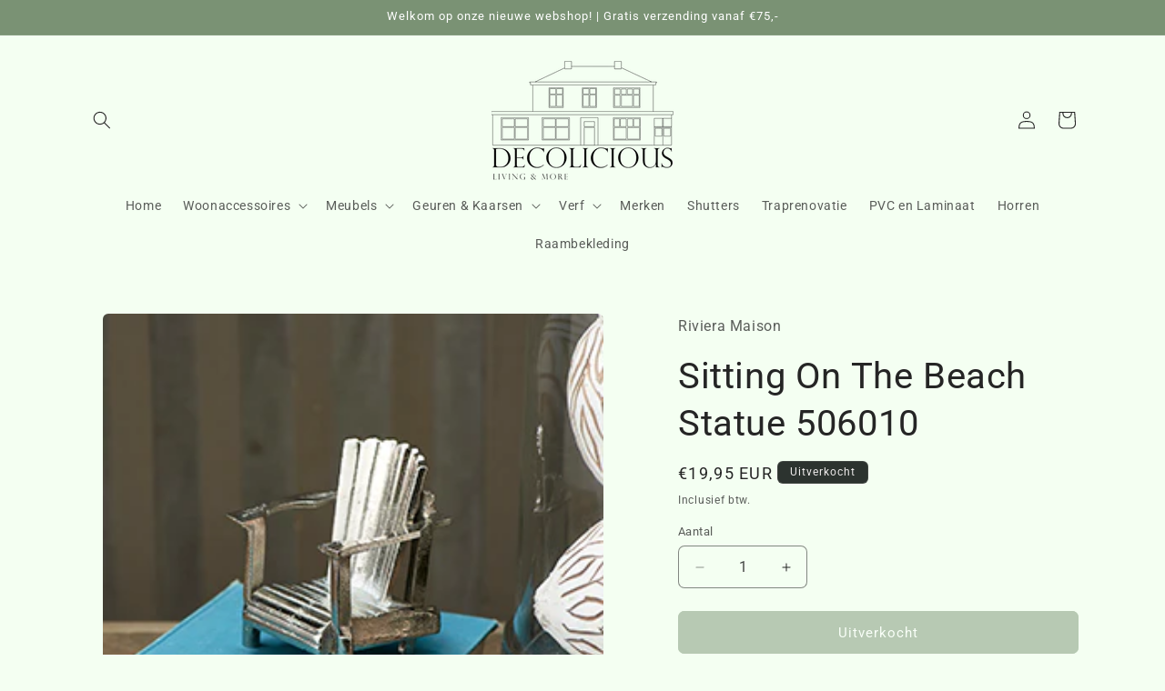

--- FILE ---
content_type: text/html; charset=utf-8
request_url: https://decolicioussliedrecht.nl/products/sitting-on-the-beach-statue-506010
body_size: 35075
content:
<!doctype html>
<html class="no-js" lang="nl">
  <head>
    <meta charset="utf-8">
    <meta http-equiv="X-UA-Compatible" content="IE=edge">
    <meta name="viewport" content="width=device-width,initial-scale=1">
    <meta name="theme-color" content="">
    <link rel="canonical" href="https://decolicioussliedrecht.nl/products/sitting-on-the-beach-statue-506010"><link rel="preconnect" href="https://fonts.shopifycdn.com" crossorigin><title>
      Sitting On The Beach Statue 506010
 &ndash; Decolicious</title>

    
      <meta name="description" content="Sitting On The Beach Statue Fan van een maritieme sfeer in huis? Geef dan dit miniatuur strandstoeltje een plekje in jouw interieur en waan je direct in een huisje aan het strand. Leuk detail: het stoeltje is geschikt om jouw mobiele telefoon in te plaatsen, bijvoorbeeld tijdens het opladen.">
    

    

<meta property="og:site_name" content="Decolicious">
<meta property="og:url" content="https://decolicioussliedrecht.nl/products/sitting-on-the-beach-statue-506010">
<meta property="og:title" content="Sitting On The Beach Statue 506010">
<meta property="og:type" content="product">
<meta property="og:description" content="Sitting On The Beach Statue Fan van een maritieme sfeer in huis? Geef dan dit miniatuur strandstoeltje een plekje in jouw interieur en waan je direct in een huisje aan het strand. Leuk detail: het stoeltje is geschikt om jouw mobiele telefoon in te plaatsen, bijvoorbeeld tijdens het opladen."><meta property="og:image" content="http://decolicioussliedrecht.nl/cdn/shop/files/SittingOnTheBeachStatue506010__1.jpeg?v=1707955720">
  <meta property="og:image:secure_url" content="https://decolicioussliedrecht.nl/cdn/shop/files/SittingOnTheBeachStatue506010__1.jpeg?v=1707955720">
  <meta property="og:image:width" content="300">
  <meta property="og:image:height" content="300"><meta property="og:price:amount" content="19,95">
  <meta property="og:price:currency" content="EUR"><meta name="twitter:card" content="summary_large_image">
<meta name="twitter:title" content="Sitting On The Beach Statue 506010">
<meta name="twitter:description" content="Sitting On The Beach Statue Fan van een maritieme sfeer in huis? Geef dan dit miniatuur strandstoeltje een plekje in jouw interieur en waan je direct in een huisje aan het strand. Leuk detail: het stoeltje is geschikt om jouw mobiele telefoon in te plaatsen, bijvoorbeeld tijdens het opladen.">


    <script src="//decolicioussliedrecht.nl/cdn/shop/t/3/assets/constants.js?v=58251544750838685771707920941" defer="defer"></script>
    <script src="//decolicioussliedrecht.nl/cdn/shop/t/3/assets/pubsub.js?v=158357773527763999511707920941" defer="defer"></script>
    <script src="//decolicioussliedrecht.nl/cdn/shop/t/3/assets/global.js?v=37284204640041572741707920941" defer="defer"></script><script src="//decolicioussliedrecht.nl/cdn/shop/t/3/assets/animations.js?v=88693664871331136111707920939" defer="defer"></script><script>window.performance && window.performance.mark && window.performance.mark('shopify.content_for_header.start');</script><meta id="shopify-digital-wallet" name="shopify-digital-wallet" content="/67644063976/digital_wallets/dialog">
<meta name="shopify-checkout-api-token" content="3c93bb73f024ce7845e3a958a693bba6">
<meta id="in-context-paypal-metadata" data-shop-id="67644063976" data-venmo-supported="false" data-environment="production" data-locale="nl_NL" data-paypal-v4="true" data-currency="EUR">
<link rel="alternate" type="application/json+oembed" href="https://decolicioussliedrecht.nl/products/sitting-on-the-beach-statue-506010.oembed">
<script async="async" src="/checkouts/internal/preloads.js?locale=nl-NL"></script>
<script id="apple-pay-shop-capabilities" type="application/json">{"shopId":67644063976,"countryCode":"NL","currencyCode":"EUR","merchantCapabilities":["supports3DS"],"merchantId":"gid:\/\/shopify\/Shop\/67644063976","merchantName":"Decolicious","requiredBillingContactFields":["postalAddress","email"],"requiredShippingContactFields":["postalAddress","email"],"shippingType":"shipping","supportedNetworks":["visa","maestro","masterCard"],"total":{"type":"pending","label":"Decolicious","amount":"1.00"},"shopifyPaymentsEnabled":true,"supportsSubscriptions":true}</script>
<script id="shopify-features" type="application/json">{"accessToken":"3c93bb73f024ce7845e3a958a693bba6","betas":["rich-media-storefront-analytics"],"domain":"decolicioussliedrecht.nl","predictiveSearch":true,"shopId":67644063976,"locale":"nl"}</script>
<script>var Shopify = Shopify || {};
Shopify.shop = "decoliciouswebshop.myshopify.com";
Shopify.locale = "nl";
Shopify.currency = {"active":"EUR","rate":"1.0"};
Shopify.country = "NL";
Shopify.theme = {"name":"Bijgewerkte kopie van Craft","id":138961256680,"schema_name":"Craft","schema_version":"13.0.0","theme_store_id":1368,"role":"main"};
Shopify.theme.handle = "null";
Shopify.theme.style = {"id":null,"handle":null};
Shopify.cdnHost = "decolicioussliedrecht.nl/cdn";
Shopify.routes = Shopify.routes || {};
Shopify.routes.root = "/";</script>
<script type="module">!function(o){(o.Shopify=o.Shopify||{}).modules=!0}(window);</script>
<script>!function(o){function n(){var o=[];function n(){o.push(Array.prototype.slice.apply(arguments))}return n.q=o,n}var t=o.Shopify=o.Shopify||{};t.loadFeatures=n(),t.autoloadFeatures=n()}(window);</script>
<script id="shop-js-analytics" type="application/json">{"pageType":"product"}</script>
<script defer="defer" async type="module" src="//decolicioussliedrecht.nl/cdn/shopifycloud/shop-js/modules/v2/client.init-shop-cart-sync_CwGft62q.nl.esm.js"></script>
<script defer="defer" async type="module" src="//decolicioussliedrecht.nl/cdn/shopifycloud/shop-js/modules/v2/chunk.common_BAeYDmFP.esm.js"></script>
<script defer="defer" async type="module" src="//decolicioussliedrecht.nl/cdn/shopifycloud/shop-js/modules/v2/chunk.modal_B9qqLDBC.esm.js"></script>
<script type="module">
  await import("//decolicioussliedrecht.nl/cdn/shopifycloud/shop-js/modules/v2/client.init-shop-cart-sync_CwGft62q.nl.esm.js");
await import("//decolicioussliedrecht.nl/cdn/shopifycloud/shop-js/modules/v2/chunk.common_BAeYDmFP.esm.js");
await import("//decolicioussliedrecht.nl/cdn/shopifycloud/shop-js/modules/v2/chunk.modal_B9qqLDBC.esm.js");

  window.Shopify.SignInWithShop?.initShopCartSync?.({"fedCMEnabled":true,"windoidEnabled":true});

</script>
<script id="__st">var __st={"a":67644063976,"offset":3600,"reqid":"b2c6362d-ca85-4c70-ac15-1d29468217fc-1769304319","pageurl":"decolicioussliedrecht.nl\/products\/sitting-on-the-beach-statue-506010","u":"022acdc1e76e","p":"product","rtyp":"product","rid":8562709168360};</script>
<script>window.ShopifyPaypalV4VisibilityTracking = true;</script>
<script id="captcha-bootstrap">!function(){'use strict';const t='contact',e='account',n='new_comment',o=[[t,t],['blogs',n],['comments',n],[t,'customer']],c=[[e,'customer_login'],[e,'guest_login'],[e,'recover_customer_password'],[e,'create_customer']],r=t=>t.map((([t,e])=>`form[action*='/${t}']:not([data-nocaptcha='true']) input[name='form_type'][value='${e}']`)).join(','),a=t=>()=>t?[...document.querySelectorAll(t)].map((t=>t.form)):[];function s(){const t=[...o],e=r(t);return a(e)}const i='password',u='form_key',d=['recaptcha-v3-token','g-recaptcha-response','h-captcha-response',i],f=()=>{try{return window.sessionStorage}catch{return}},m='__shopify_v',_=t=>t.elements[u];function p(t,e,n=!1){try{const o=window.sessionStorage,c=JSON.parse(o.getItem(e)),{data:r}=function(t){const{data:e,action:n}=t;return t[m]||n?{data:e,action:n}:{data:t,action:n}}(c);for(const[e,n]of Object.entries(r))t.elements[e]&&(t.elements[e].value=n);n&&o.removeItem(e)}catch(o){console.error('form repopulation failed',{error:o})}}const l='form_type',E='cptcha';function T(t){t.dataset[E]=!0}const w=window,h=w.document,L='Shopify',v='ce_forms',y='captcha';let A=!1;((t,e)=>{const n=(g='f06e6c50-85a8-45c8-87d0-21a2b65856fe',I='https://cdn.shopify.com/shopifycloud/storefront-forms-hcaptcha/ce_storefront_forms_captcha_hcaptcha.v1.5.2.iife.js',D={infoText:'Beschermd door hCaptcha',privacyText:'Privacy',termsText:'Voorwaarden'},(t,e,n)=>{const o=w[L][v],c=o.bindForm;if(c)return c(t,g,e,D).then(n);var r;o.q.push([[t,g,e,D],n]),r=I,A||(h.body.append(Object.assign(h.createElement('script'),{id:'captcha-provider',async:!0,src:r})),A=!0)});var g,I,D;w[L]=w[L]||{},w[L][v]=w[L][v]||{},w[L][v].q=[],w[L][y]=w[L][y]||{},w[L][y].protect=function(t,e){n(t,void 0,e),T(t)},Object.freeze(w[L][y]),function(t,e,n,w,h,L){const[v,y,A,g]=function(t,e,n){const i=e?o:[],u=t?c:[],d=[...i,...u],f=r(d),m=r(i),_=r(d.filter((([t,e])=>n.includes(e))));return[a(f),a(m),a(_),s()]}(w,h,L),I=t=>{const e=t.target;return e instanceof HTMLFormElement?e:e&&e.form},D=t=>v().includes(t);t.addEventListener('submit',(t=>{const e=I(t);if(!e)return;const n=D(e)&&!e.dataset.hcaptchaBound&&!e.dataset.recaptchaBound,o=_(e),c=g().includes(e)&&(!o||!o.value);(n||c)&&t.preventDefault(),c&&!n&&(function(t){try{if(!f())return;!function(t){const e=f();if(!e)return;const n=_(t);if(!n)return;const o=n.value;o&&e.removeItem(o)}(t);const e=Array.from(Array(32),(()=>Math.random().toString(36)[2])).join('');!function(t,e){_(t)||t.append(Object.assign(document.createElement('input'),{type:'hidden',name:u})),t.elements[u].value=e}(t,e),function(t,e){const n=f();if(!n)return;const o=[...t.querySelectorAll(`input[type='${i}']`)].map((({name:t})=>t)),c=[...d,...o],r={};for(const[a,s]of new FormData(t).entries())c.includes(a)||(r[a]=s);n.setItem(e,JSON.stringify({[m]:1,action:t.action,data:r}))}(t,e)}catch(e){console.error('failed to persist form',e)}}(e),e.submit())}));const S=(t,e)=>{t&&!t.dataset[E]&&(n(t,e.some((e=>e===t))),T(t))};for(const o of['focusin','change'])t.addEventListener(o,(t=>{const e=I(t);D(e)&&S(e,y())}));const B=e.get('form_key'),M=e.get(l),P=B&&M;t.addEventListener('DOMContentLoaded',(()=>{const t=y();if(P)for(const e of t)e.elements[l].value===M&&p(e,B);[...new Set([...A(),...v().filter((t=>'true'===t.dataset.shopifyCaptcha))])].forEach((e=>S(e,t)))}))}(h,new URLSearchParams(w.location.search),n,t,e,['guest_login'])})(!0,!0)}();</script>
<script integrity="sha256-4kQ18oKyAcykRKYeNunJcIwy7WH5gtpwJnB7kiuLZ1E=" data-source-attribution="shopify.loadfeatures" defer="defer" src="//decolicioussliedrecht.nl/cdn/shopifycloud/storefront/assets/storefront/load_feature-a0a9edcb.js" crossorigin="anonymous"></script>
<script data-source-attribution="shopify.dynamic_checkout.dynamic.init">var Shopify=Shopify||{};Shopify.PaymentButton=Shopify.PaymentButton||{isStorefrontPortableWallets:!0,init:function(){window.Shopify.PaymentButton.init=function(){};var t=document.createElement("script");t.src="https://decolicioussliedrecht.nl/cdn/shopifycloud/portable-wallets/latest/portable-wallets.nl.js",t.type="module",document.head.appendChild(t)}};
</script>
<script data-source-attribution="shopify.dynamic_checkout.buyer_consent">
  function portableWalletsHideBuyerConsent(e){var t=document.getElementById("shopify-buyer-consent"),n=document.getElementById("shopify-subscription-policy-button");t&&n&&(t.classList.add("hidden"),t.setAttribute("aria-hidden","true"),n.removeEventListener("click",e))}function portableWalletsShowBuyerConsent(e){var t=document.getElementById("shopify-buyer-consent"),n=document.getElementById("shopify-subscription-policy-button");t&&n&&(t.classList.remove("hidden"),t.removeAttribute("aria-hidden"),n.addEventListener("click",e))}window.Shopify?.PaymentButton&&(window.Shopify.PaymentButton.hideBuyerConsent=portableWalletsHideBuyerConsent,window.Shopify.PaymentButton.showBuyerConsent=portableWalletsShowBuyerConsent);
</script>
<script data-source-attribution="shopify.dynamic_checkout.cart.bootstrap">document.addEventListener("DOMContentLoaded",(function(){function t(){return document.querySelector("shopify-accelerated-checkout-cart, shopify-accelerated-checkout")}if(t())Shopify.PaymentButton.init();else{new MutationObserver((function(e,n){t()&&(Shopify.PaymentButton.init(),n.disconnect())})).observe(document.body,{childList:!0,subtree:!0})}}));
</script>
<script id='scb4127' type='text/javascript' async='' src='https://decolicioussliedrecht.nl/cdn/shopifycloud/privacy-banner/storefront-banner.js'></script><link id="shopify-accelerated-checkout-styles" rel="stylesheet" media="screen" href="https://decolicioussliedrecht.nl/cdn/shopifycloud/portable-wallets/latest/accelerated-checkout-backwards-compat.css" crossorigin="anonymous">
<style id="shopify-accelerated-checkout-cart">
        #shopify-buyer-consent {
  margin-top: 1em;
  display: inline-block;
  width: 100%;
}

#shopify-buyer-consent.hidden {
  display: none;
}

#shopify-subscription-policy-button {
  background: none;
  border: none;
  padding: 0;
  text-decoration: underline;
  font-size: inherit;
  cursor: pointer;
}

#shopify-subscription-policy-button::before {
  box-shadow: none;
}

      </style>
<script id="sections-script" data-sections="header" defer="defer" src="//decolicioussliedrecht.nl/cdn/shop/t/3/compiled_assets/scripts.js?v=120"></script>
<script>window.performance && window.performance.mark && window.performance.mark('shopify.content_for_header.end');</script>


    <style data-shopify>
      @font-face {
  font-family: Roboto;
  font-weight: 400;
  font-style: normal;
  font-display: swap;
  src: url("//decolicioussliedrecht.nl/cdn/fonts/roboto/roboto_n4.2019d890f07b1852f56ce63ba45b2db45d852cba.woff2") format("woff2"),
       url("//decolicioussliedrecht.nl/cdn/fonts/roboto/roboto_n4.238690e0007583582327135619c5f7971652fa9d.woff") format("woff");
}

      @font-face {
  font-family: Roboto;
  font-weight: 700;
  font-style: normal;
  font-display: swap;
  src: url("//decolicioussliedrecht.nl/cdn/fonts/roboto/roboto_n7.f38007a10afbbde8976c4056bfe890710d51dec2.woff2") format("woff2"),
       url("//decolicioussliedrecht.nl/cdn/fonts/roboto/roboto_n7.94bfdd3e80c7be00e128703d245c207769d763f9.woff") format("woff");
}

      @font-face {
  font-family: Roboto;
  font-weight: 400;
  font-style: italic;
  font-display: swap;
  src: url("//decolicioussliedrecht.nl/cdn/fonts/roboto/roboto_i4.57ce898ccda22ee84f49e6b57ae302250655e2d4.woff2") format("woff2"),
       url("//decolicioussliedrecht.nl/cdn/fonts/roboto/roboto_i4.b21f3bd061cbcb83b824ae8c7671a82587b264bf.woff") format("woff");
}

      @font-face {
  font-family: Roboto;
  font-weight: 700;
  font-style: italic;
  font-display: swap;
  src: url("//decolicioussliedrecht.nl/cdn/fonts/roboto/roboto_i7.7ccaf9410746f2c53340607c42c43f90a9005937.woff2") format("woff2"),
       url("//decolicioussliedrecht.nl/cdn/fonts/roboto/roboto_i7.49ec21cdd7148292bffea74c62c0df6e93551516.woff") format("woff");
}

      @font-face {
  font-family: Roboto;
  font-weight: 400;
  font-style: normal;
  font-display: swap;
  src: url("//decolicioussliedrecht.nl/cdn/fonts/roboto/roboto_n4.2019d890f07b1852f56ce63ba45b2db45d852cba.woff2") format("woff2"),
       url("//decolicioussliedrecht.nl/cdn/fonts/roboto/roboto_n4.238690e0007583582327135619c5f7971652fa9d.woff") format("woff");
}


      
        :root,
        .color-background-1 {
          --color-background: 244,255,242;
        
          --gradient-background: #f4fff2;
        

        

        --color-foreground: 37,37,37;
        --color-background-contrast: 136,255,114;
        --color-shadow: 37,37,37;
        --color-button: 122,146,116;
        --color-button-text: 255,255,255;
        --color-secondary-button: 244,255,242;
        --color-secondary-button-text: 80,86,85;
        --color-link: 80,86,85;
        --color-badge-foreground: 37,37,37;
        --color-badge-background: 244,255,242;
        --color-badge-border: 37,37,37;
        --payment-terms-background-color: rgb(244 255 242);
      }
      
        
        .color-background-2 {
          --color-background: 122,146,116;
        
          --gradient-background: #7a9274;
        

        

        --color-foreground: 255,255,255;
        --color-background-contrast: 62,75,59;
        --color-shadow: 37,37,37;
        --color-button: 37,37,37;
        --color-button-text: 255,255,255;
        --color-secondary-button: 122,146,116;
        --color-secondary-button-text: 37,37,37;
        --color-link: 37,37,37;
        --color-badge-foreground: 255,255,255;
        --color-badge-background: 122,146,116;
        --color-badge-border: 255,255,255;
        --payment-terms-background-color: rgb(122 146 116);
      }
      
        
        .color-inverse {
          --color-background: 113,106,86;
        
          --gradient-background: #716a56;
        

        

        --color-foreground: 239,236,236;
        --color-background-contrast: 41,38,31;
        --color-shadow: 37,37,37;
        --color-button: 239,236,236;
        --color-button-text: 113,106,86;
        --color-secondary-button: 113,106,86;
        --color-secondary-button-text: 239,236,236;
        --color-link: 239,236,236;
        --color-badge-foreground: 239,236,236;
        --color-badge-background: 113,106,86;
        --color-badge-border: 239,236,236;
        --payment-terms-background-color: rgb(113 106 86);
      }
      
        
        .color-accent-1 {
          --color-background: 44,51,47;
        
          --gradient-background: #2c332f;
        

        

        --color-foreground: 239,236,236;
        --color-background-contrast: 56,65,60;
        --color-shadow: 37,37,37;
        --color-button: 239,236,236;
        --color-button-text: 44,51,47;
        --color-secondary-button: 44,51,47;
        --color-secondary-button-text: 239,236,236;
        --color-link: 239,236,236;
        --color-badge-foreground: 239,236,236;
        --color-badge-background: 44,51,47;
        --color-badge-border: 239,236,236;
        --payment-terms-background-color: rgb(44 51 47);
      }
      
        
        .color-accent-2 {
          --color-background: 63,81,71;
        
          --gradient-background: #3f5147;
        

        

        --color-foreground: 239,236,236;
        --color-background-contrast: 7,9,8;
        --color-shadow: 37,37,37;
        --color-button: 239,236,236;
        --color-button-text: 63,81,71;
        --color-secondary-button: 63,81,71;
        --color-secondary-button-text: 239,236,236;
        --color-link: 239,236,236;
        --color-badge-foreground: 239,236,236;
        --color-badge-background: 63,81,71;
        --color-badge-border: 239,236,236;
        --payment-terms-background-color: rgb(63 81 71);
      }
      

      body, .color-background-1, .color-background-2, .color-inverse, .color-accent-1, .color-accent-2 {
        color: rgba(var(--color-foreground), 0.75);
        background-color: rgb(var(--color-background));
      }

      :root {
        --font-body-family: Roboto, sans-serif;
        --font-body-style: normal;
        --font-body-weight: 400;
        --font-body-weight-bold: 700;

        --font-heading-family: Roboto, sans-serif;
        --font-heading-style: normal;
        --font-heading-weight: 400;

        --font-body-scale: 1.0;
        --font-heading-scale: 1.0;

        --media-padding: px;
        --media-border-opacity: 0.1;
        --media-border-width: 0px;
        --media-radius: 6px;
        --media-shadow-opacity: 0.0;
        --media-shadow-horizontal-offset: 0px;
        --media-shadow-vertical-offset: 4px;
        --media-shadow-blur-radius: 5px;
        --media-shadow-visible: 0;

        --page-width: 120rem;
        --page-width-margin: 0rem;

        --product-card-image-padding: 0.0rem;
        --product-card-corner-radius: 0.6rem;
        --product-card-text-alignment: left;
        --product-card-border-width: 0.1rem;
        --product-card-border-opacity: 0.1;
        --product-card-shadow-opacity: 0.0;
        --product-card-shadow-visible: 0;
        --product-card-shadow-horizontal-offset: 0.0rem;
        --product-card-shadow-vertical-offset: 0.4rem;
        --product-card-shadow-blur-radius: 0.5rem;

        --collection-card-image-padding: 0.0rem;
        --collection-card-corner-radius: 0.6rem;
        --collection-card-text-alignment: left;
        --collection-card-border-width: 0.1rem;
        --collection-card-border-opacity: 0.1;
        --collection-card-shadow-opacity: 0.0;
        --collection-card-shadow-visible: 0;
        --collection-card-shadow-horizontal-offset: 0.0rem;
        --collection-card-shadow-vertical-offset: 0.4rem;
        --collection-card-shadow-blur-radius: 0.5rem;

        --blog-card-image-padding: 0.0rem;
        --blog-card-corner-radius: 0.6rem;
        --blog-card-text-alignment: left;
        --blog-card-border-width: 0.1rem;
        --blog-card-border-opacity: 0.1;
        --blog-card-shadow-opacity: 0.0;
        --blog-card-shadow-visible: 0;
        --blog-card-shadow-horizontal-offset: 0.0rem;
        --blog-card-shadow-vertical-offset: 0.4rem;
        --blog-card-shadow-blur-radius: 0.5rem;

        --badge-corner-radius: 0.6rem;

        --popup-border-width: 1px;
        --popup-border-opacity: 0.5;
        --popup-corner-radius: 6px;
        --popup-shadow-opacity: 0.0;
        --popup-shadow-horizontal-offset: 0px;
        --popup-shadow-vertical-offset: 4px;
        --popup-shadow-blur-radius: 5px;

        --drawer-border-width: 1px;
        --drawer-border-opacity: 0.1;
        --drawer-shadow-opacity: 0.0;
        --drawer-shadow-horizontal-offset: 0px;
        --drawer-shadow-vertical-offset: 4px;
        --drawer-shadow-blur-radius: 5px;

        --spacing-sections-desktop: 0px;
        --spacing-sections-mobile: 0px;

        --grid-desktop-vertical-spacing: 20px;
        --grid-desktop-horizontal-spacing: 20px;
        --grid-mobile-vertical-spacing: 10px;
        --grid-mobile-horizontal-spacing: 10px;

        --text-boxes-border-opacity: 0.1;
        --text-boxes-border-width: 0px;
        --text-boxes-radius: 6px;
        --text-boxes-shadow-opacity: 0.0;
        --text-boxes-shadow-visible: 0;
        --text-boxes-shadow-horizontal-offset: 0px;
        --text-boxes-shadow-vertical-offset: 4px;
        --text-boxes-shadow-blur-radius: 5px;

        --buttons-radius: 6px;
        --buttons-radius-outset: 7px;
        --buttons-border-width: 1px;
        --buttons-border-opacity: 1.0;
        --buttons-shadow-opacity: 0.0;
        --buttons-shadow-visible: 0;
        --buttons-shadow-horizontal-offset: 0px;
        --buttons-shadow-vertical-offset: 4px;
        --buttons-shadow-blur-radius: 5px;
        --buttons-border-offset: 0.3px;

        --inputs-radius: 6px;
        --inputs-border-width: 1px;
        --inputs-border-opacity: 0.55;
        --inputs-shadow-opacity: 0.0;
        --inputs-shadow-horizontal-offset: 0px;
        --inputs-margin-offset: 0px;
        --inputs-shadow-vertical-offset: 4px;
        --inputs-shadow-blur-radius: 5px;
        --inputs-radius-outset: 7px;

        --variant-pills-radius: 40px;
        --variant-pills-border-width: 1px;
        --variant-pills-border-opacity: 0.55;
        --variant-pills-shadow-opacity: 0.0;
        --variant-pills-shadow-horizontal-offset: 0px;
        --variant-pills-shadow-vertical-offset: 4px;
        --variant-pills-shadow-blur-radius: 5px;
      }

      *,
      *::before,
      *::after {
        box-sizing: inherit;
      }

      html {
        box-sizing: border-box;
        font-size: calc(var(--font-body-scale) * 62.5%);
        height: 100%;
      }

      body {
        display: grid;
        grid-template-rows: auto auto 1fr auto;
        grid-template-columns: 100%;
        min-height: 100%;
        margin: 0;
        font-size: 1.5rem;
        letter-spacing: 0.06rem;
        line-height: calc(1 + 0.8 / var(--font-body-scale));
        font-family: var(--font-body-family);
        font-style: var(--font-body-style);
        font-weight: var(--font-body-weight);
      }

      @media screen and (min-width: 750px) {
        body {
          font-size: 1.6rem;
        }
      }
    </style>

    <link href="//decolicioussliedrecht.nl/cdn/shop/t/3/assets/base.css?v=93405971894151239851707920940" rel="stylesheet" type="text/css" media="all" />
<link rel="preload" as="font" href="//decolicioussliedrecht.nl/cdn/fonts/roboto/roboto_n4.2019d890f07b1852f56ce63ba45b2db45d852cba.woff2" type="font/woff2" crossorigin><link rel="preload" as="font" href="//decolicioussliedrecht.nl/cdn/fonts/roboto/roboto_n4.2019d890f07b1852f56ce63ba45b2db45d852cba.woff2" type="font/woff2" crossorigin><link href="//decolicioussliedrecht.nl/cdn/shop/t/3/assets/component-localization-form.css?v=155603600527820746741707920940" rel="stylesheet" type="text/css" media="all" />
      <script src="//decolicioussliedrecht.nl/cdn/shop/t/3/assets/localization-form.js?v=169565320306168926741707920941" defer="defer"></script><link
        rel="stylesheet"
        href="//decolicioussliedrecht.nl/cdn/shop/t/3/assets/component-predictive-search.css?v=118923337488134913561707920940"
        media="print"
        onload="this.media='all'"
      ><script>
      document.documentElement.className = document.documentElement.className.replace('no-js', 'js');
      if (Shopify.designMode) {
        document.documentElement.classList.add('shopify-design-mode');
      }
    </script>
  <!-- BEGIN app block: shopify://apps/rimix-product-badges/blocks/rimix-helper/46f9dcab-fec8-4959-8563-b2334479cd94 -->
    <script id="rm-product-badges-scripts">
        window.RMPB_PLAN ={"name":"Starter","status":"ACTIVE"};
        window.RMPB_PRODUCTBADGES =[{"id":"678a5966bdfbb112c8cacf59","status":"active","title":"Product badge 01\/17\/2025 14:21:45","editorData":{"badgeType":"text_badge","badgePosition":"inside_image","badgeAlignment":{"desktop":"top_left","mobile":"top_right"},"badgeAlignmentCustom":{"desktop":{"top":0,"right":"","bottom":"","left":0,"vertical":false,"horizontal":false},"mobile":{"top":0,"right":"","bottom":"","left":0,"vertical":false,"horizontal":false}},"badgeShowOn":["desktop","mobile"],"badgeShowOnPage":["index","collection","list-collections","search","product","cart","others"],"animation":{"badgeAnimation":"none","badgeAnimationRepeat":"infinity","badgeAnimationTimes":5},"url":{"badgeUrl":"","badgeUrlTarget":"_blank"},"badgeTooltipText":{"default":""},"schedule":{"badgeScheduleStart":false,"badgeScheduleEnd":false,"badgeScheduleStartDate":"2025-01-17T13:19:33.286Z","badgeScheduleEndDate":"2025-01-17T13:19:33.288Z","badgeScheduleStartTime":"00:00","badgeScheduleEndTime":"00:00","startDateTime":"2025-01-16T23:00:00.000Z","endDateTime":"2025-01-16T23:00:00.000Z"},"condition":{"badgeApplyTo":["condition"],"badgeProductsManual":[],"badgeConditions":{"categories":[{"id":"gid:\/\/shopify\/Collection\/417535394024","handle":"nieuwe-collectie","title":"Nieuwe collectie","availablePublicationCount":4,"sortOrder":"BEST_SELLING"}],"excludeCategories":[],"tags":[],"excludeTags":[],"inventory":"in_stock","lowStock":0,"stockRange":{"from":0,"to":15},"newStatus":-1,"saleProduct":"none","priceRange":{"from":-1,"to":-1},"productTitle":""}},"cssRender":"BADGE_PREFIX.rm-product-badge-wrap .rm-product-badgeBADGE_SUFFIX \n.rm-pattern-badge-2 {\n    --rm-pattern-badge-padding: 8px 20px;\n    --rm-pattern-badge-background-color: #883AD7;\n    --rm-pattern-badge-line-height: 150%;\n    --rm-pattern-badge-label-color: #FFF;\n    --rm-pattern-badge-label-size: 14px;\n    --rm-pattern-badge-radius: 6px;\n    --rm-pattern-badge-label-weight: 400;\n    display: inline-flex;\n    padding: var(--rm-pattern-badge-padding);\n    border-radius: var(--rm-pattern-badge-radius);\n    background: var(--rm-pattern-badge-background-color);\n    text-align: center;\n    font-size: var(--rm-pattern-badge-label-size);\n    font-weight: var(--rm-pattern-badge-label-weight);\n    line-height: var(--rm-pattern-badge-line-height);\n    color: var(--rm-pattern-badge-label-color)\n}BADGE_PREFIX.rm-product-badge-wrap .rm-product-badgeBADGE_SUFFIX{}BADGE_PREFIX.rm-product-badge-wrap .rm-product-badgeBADGE_SUFFIX .rm-pattern-badge-2{--rm-pattern-badge-line-height: 150%;--rm-pattern-badge-label-weight: 400;--rm-pattern-badge-background-color: #7a9274;--rm-pattern-badge-label-color: #FFF;}BADGE_PREFIX.rm-product-badge-wrap .rm-product-badgeBADGE_SUFFIX{top: 0px; bottom: auto;left: 0px; right: auto;}BADGE_PREFIX.rm-product-badge-wrap .rm-product-badgeBADGE_SUFFIX .rm-pattern-badge-2{--rm-pattern-badge-padding: 9px 20px 8px 20px;--rm-pattern-badge-padding-left: 20px;--rm-pattern-badge-label-size: 14px;}@media(max-width: 767px){BADGE_PREFIX.rm-product-badge-wrap .rm-product-badgeBADGE_SUFFIX{top: 0px; bottom: auto;right: 0px; left: auto;}BADGE_PREFIX.rm-product-badge-wrap .rm-product-badgeBADGE_SUFFIX .rm-pattern-badge-2{--rm-pattern-badge-padding: 5px 15px 5px 15px;--rm-pattern-badge-padding-left: 15px;--rm-pattern-badge-label-size: 12px;}}","textBadge":{"_id":"666dcdbfc4ac6013d35a063f","html":"\u003cdiv class=\"rm-pattern-badge-2\"\u003e\u003cdiv class=\"rm-pattern-badge-label\"\u003e{{LABEL}}\u003c\/div\u003e\u003c\/div\u003e\n","name":"rm-pattern-badge-2","defaultLabel":"TEXT BADGE","css":"\n.rm-pattern-badge-2 {\n    --rm-pattern-badge-padding: 8px 20px;\n    --rm-pattern-badge-background-color: #883AD7;\n    --rm-pattern-badge-line-height: 150%;\n    --rm-pattern-badge-label-color: #FFF;\n    --rm-pattern-badge-label-size: 14px;\n    --rm-pattern-badge-radius: 6px;\n    --rm-pattern-badge-label-weight: 400;\n    display: inline-flex;\n    padding: var(--rm-pattern-badge-padding);\n    border-radius: var(--rm-pattern-badge-radius);\n    background: var(--rm-pattern-badge-background-color);\n    text-align: center;\n    font-size: var(--rm-pattern-badge-label-size);\n    font-weight: var(--rm-pattern-badge-label-weight);\n    line-height: var(--rm-pattern-badge-line-height);\n    color: var(--rm-pattern-badge-label-color)\n}","order":1,"editor":{"fontWeight":"400","backgroundColor":"#7a9274","fontSize":{"desktop":14,"mobile":12},"color":"#FFF","lineHeight":"150","padding":{"desktop":{"bottom":"8","left":"20","right":"20","top":"9"},"mobile":{"bottom":"5","left":"15","right":"15","top":"5"}},"text":{"default":"NIEUW BINNEN"}},"id":"666dcdbfc4ac6013d35a063f"}},"shopEncode":"ZGVjb2xpY2lvdXN3ZWJzaG9wLm15c2hvcGlmeS5jb20=","createdAt":"2025-01-17T13:21:45.261Z","updatedAt":"2025-01-17T13:21:45.261Z"}];
        window.RMPB_COMPATIBLE_THEME ={"name":"Craft","selectors":{"loop":{"wrapper":".card-wrapper","image":".card__media","title":".card \u003e .card__content .card__heading","price":".card \u003e .card__content .price"},"single":{"image_watch":".product__media-wrapper slider-component:not(.thumbnail-slider)","image":".product__media-wrapper slider-component:not(.thumbnail-slider) .product__media-item","title":".product__info-wrapper div.product__title","price":".product__info-wrapper [id*=\"price-template\"]"}}};
        window.RMQD_TEMPLATES =null;
        window.RMQD_QUANTITY_DISCOUNTS =[];
        window.RMQD_HIDE_QUANTITY =null;
        window.RMPB_TIMEZONE =null;
        window.RMPB_BASEURL ="https:\/\/rmpb.rimixbuilder.dev";
        window.RMPB_SHOP_DOMAIN ="https:\/\/decolicioussliedrecht.nl";
        window.RMPB_SHOP_LOCALE = "nl";
        window.RMPB_PRODUCT =
            
            {
            "id":8562709168360,
            "available":false,
            "title":"Sitting On The Beach Statue 506010",
            "handle":"sitting-on-the-beach-statue-506010",
            "url":"/products/sitting-on-the-beach-statue-506010",
            "type":"",
            "price":1995,
            "compare_at_price":0,
            "created_at":"1707955401000",
            "published_at":"1707955401000",
            "tags": ["506010","Riviera Maison"],
            "vendor":"Riviera Maison",
            "featured_image":"files/SittingOnTheBeachStatue506010__1.jpeg",
            "featured_media":"//decolicioussliedrecht.nl/cdn/shop/files/SittingOnTheBeachStatue506010__1.jpeg?v=1707955720&width=450",
            "images":[{"id":42812289319144,
                "src":"\/\/decolicioussliedrecht.nl\/cdn\/shop\/files\/SittingOnTheBeachStatue506010__1.jpeg?v=1707955720"}],
            "collections":[416436486376,416441860328,416436453608],"variant": {
            "id": "45462912499944",
            "title":"Default Title",
            "available":false,
            "featured_image":"files/SittingOnTheBeachStatue506010__1.jpeg",
            "inventory_management": "shopify",
            "inventory_policy": "deny",
            "inventory_quantity":0,
            "price":1995,
            "compare_at_price":0,
            "sale_amount":"€0,00",
            "sale_percent":0,
            "on_sale":false},
            "variants":{"45462912499944": {
                "id":45462912499944,
                "title":"Default Title",
                "name":null,
                "featured_image":"files/SittingOnTheBeachStatue506010__1.jpeg",
                "price":1995,
                "compare_at_price":0,
                "sale_amount":"€0,00",
                "sale_percent":0,
                "available":false,
                "inventory_management": "shopify",
                "inventory_policy": "deny",
                "inventory_quantity":0,
                "on_sale":false}},
            "on_sale":false,
            "inventory":0};
        window.RMPB_WATCH_SINGLE_GALLERY = parseInt(0);
        window.RMPB_PAGE_TYPE = "product";

        window.RMPB_FIX_LANGUAGE ="no";
        window.RMPB_MAIN_LANGUAGE ="";
        window.RMPB_USE_TITLE ="no";
        window.RMPB_CUSTOM_HANDLE ="";
        window.RMPB_VARIANT_BASED_CONDITION ="no";

        window.RMPB_MONEY_FORMAT ="€{{amount_with_comma_separator}}";
        window.RMPB_MONEY_FORMAT_CURRENCY ="€{{amount_with_comma_separator}} EUR";

        window.RMPB_ROUTES = {
            cart_add_url: "\/cart\/add.js",
            cart_change_url: "\/cart\/change.js",
            cart_update_url: "\/cart\/update.js",
        };

        const rm_get_shop_cdn = (() => {
            let cached = null;
            return () => cached || (cached = document.querySelector('link[rel="stylesheet"][href*="' + Shopify.cdnHost + '"][href*="/assets/"]')?.href.split('/assets/')[0] + '/assets/' || null);
        })();

        window.RMPB_SHOP_CDN = rm_get_shop_cdn()
    </script>
    <script src="https://cdn.shopify.com/extensions/019b7c96-3428-7696-b664-76a79a3ae5da/rimix-product-badges-214/assets/product-badges.js" defer="defer"></script>
    <link href="//cdn.shopify.com/extensions/019b7c96-3428-7696-b664-76a79a3ae5da/rimix-product-badges-214/assets/product-badges.css" rel="stylesheet" type="text/css" media="all" />

    
        <template id="rm-template-product-badge-678a5966bdfbb112c8cacf59">
                    <div id="rm-product-badge-678a5966bdfbb112c8cacf59" class="rm-product-badge"
                         data-type="text_badge"
                         data-position="inside_image"
                         data-alignment-desktop="top_left"
                         data-alignment-mobile="top_right"
                         data-palignment-desktop="left"
                         data-palignment-mobile="left"
                         data-show-on="desktop,mobile"
                         data-animation="none"><div id="rm-pattern-badge-666dcdbfc4ac6013d35a063f"
                                     class="rm-pattern-badge"><div class="rm-pattern-badge-2"><div class="rm-pattern-badge-label">{{LABEL}}</div></div>
</div><div class="rm-badge-tooltip"></div>
                    </div>
                </template><style id="rm-pattern-badge-styles">
            
        </style>
        <style id="rm-badge-styles">
            .rm-product-badge-wrap .rm-product-badge#rm-product-badge-678a5966bdfbb112c8cacf59 
.rm-pattern-badge-2 {
    --rm-pattern-badge-padding: 8px 20px;
    --rm-pattern-badge-background-color: #883AD7;
    --rm-pattern-badge-line-height: 150%;
    --rm-pattern-badge-label-color: #FFF;
    --rm-pattern-badge-label-size: 14px;
    --rm-pattern-badge-radius: 6px;
    --rm-pattern-badge-label-weight: 400;
    display: inline-flex;
    padding: var(--rm-pattern-badge-padding);
    border-radius: var(--rm-pattern-badge-radius);
    background: var(--rm-pattern-badge-background-color);
    text-align: center;
    font-size: var(--rm-pattern-badge-label-size);
    font-weight: var(--rm-pattern-badge-label-weight);
    line-height: var(--rm-pattern-badge-line-height);
    color: var(--rm-pattern-badge-label-color)
}.rm-product-badge-wrap .rm-product-badge#rm-product-badge-678a5966bdfbb112c8cacf59{}.rm-product-badge-wrap .rm-product-badge#rm-product-badge-678a5966bdfbb112c8cacf59 .rm-pattern-badge-2{--rm-pattern-badge-line-height: 150%;--rm-pattern-badge-label-weight: 400;--rm-pattern-badge-background-color: #7a9274;--rm-pattern-badge-label-color: #FFF;}.rm-product-badge-wrap .rm-product-badge#rm-product-badge-678a5966bdfbb112c8cacf59{top: 0px; bottom: auto;left: 0px; right: auto;}.rm-product-badge-wrap .rm-product-badge#rm-product-badge-678a5966bdfbb112c8cacf59 .rm-pattern-badge-2{--rm-pattern-badge-padding: 9px 20px 8px 20px;--rm-pattern-badge-padding-left: 20px;--rm-pattern-badge-label-size: 14px;}@media(max-width: 767px){.rm-product-badge-wrap .rm-product-badge#rm-product-badge-678a5966bdfbb112c8cacf59{top: 0px; bottom: auto;right: 0px; left: auto;}.rm-product-badge-wrap .rm-product-badge#rm-product-badge-678a5966bdfbb112c8cacf59 .rm-pattern-badge-2{--rm-pattern-badge-padding: 5px 15px 5px 15px;--rm-pattern-badge-padding-left: 15px;--rm-pattern-badge-label-size: 12px;}}
        </style>
    

    
    <script src="https://cdn.shopify.com/extensions/019b7c96-3428-7696-b664-76a79a3ae5da/rimix-product-badges-214/assets/quantity-discount.js" defer="defer"></script>
    <link href="//cdn.shopify.com/extensions/019b7c96-3428-7696-b664-76a79a3ae5da/rimix-product-badges-214/assets/quantity-discount.css" rel="stylesheet" type="text/css" media="all" />
    
    
    

    <style id="rm-badge-custom-styles"></style><!-- END app block --><link href="https://monorail-edge.shopifysvc.com" rel="dns-prefetch">
<script>(function(){if ("sendBeacon" in navigator && "performance" in window) {try {var session_token_from_headers = performance.getEntriesByType('navigation')[0].serverTiming.find(x => x.name == '_s').description;} catch {var session_token_from_headers = undefined;}var session_cookie_matches = document.cookie.match(/_shopify_s=([^;]*)/);var session_token_from_cookie = session_cookie_matches && session_cookie_matches.length === 2 ? session_cookie_matches[1] : "";var session_token = session_token_from_headers || session_token_from_cookie || "";function handle_abandonment_event(e) {var entries = performance.getEntries().filter(function(entry) {return /monorail-edge.shopifysvc.com/.test(entry.name);});if (!window.abandonment_tracked && entries.length === 0) {window.abandonment_tracked = true;var currentMs = Date.now();var navigation_start = performance.timing.navigationStart;var payload = {shop_id: 67644063976,url: window.location.href,navigation_start,duration: currentMs - navigation_start,session_token,page_type: "product"};window.navigator.sendBeacon("https://monorail-edge.shopifysvc.com/v1/produce", JSON.stringify({schema_id: "online_store_buyer_site_abandonment/1.1",payload: payload,metadata: {event_created_at_ms: currentMs,event_sent_at_ms: currentMs}}));}}window.addEventListener('pagehide', handle_abandonment_event);}}());</script>
<script id="web-pixels-manager-setup">(function e(e,d,r,n,o){if(void 0===o&&(o={}),!Boolean(null===(a=null===(i=window.Shopify)||void 0===i?void 0:i.analytics)||void 0===a?void 0:a.replayQueue)){var i,a;window.Shopify=window.Shopify||{};var t=window.Shopify;t.analytics=t.analytics||{};var s=t.analytics;s.replayQueue=[],s.publish=function(e,d,r){return s.replayQueue.push([e,d,r]),!0};try{self.performance.mark("wpm:start")}catch(e){}var l=function(){var e={modern:/Edge?\/(1{2}[4-9]|1[2-9]\d|[2-9]\d{2}|\d{4,})\.\d+(\.\d+|)|Firefox\/(1{2}[4-9]|1[2-9]\d|[2-9]\d{2}|\d{4,})\.\d+(\.\d+|)|Chrom(ium|e)\/(9{2}|\d{3,})\.\d+(\.\d+|)|(Maci|X1{2}).+ Version\/(15\.\d+|(1[6-9]|[2-9]\d|\d{3,})\.\d+)([,.]\d+|)( \(\w+\)|)( Mobile\/\w+|) Safari\/|Chrome.+OPR\/(9{2}|\d{3,})\.\d+\.\d+|(CPU[ +]OS|iPhone[ +]OS|CPU[ +]iPhone|CPU IPhone OS|CPU iPad OS)[ +]+(15[._]\d+|(1[6-9]|[2-9]\d|\d{3,})[._]\d+)([._]\d+|)|Android:?[ /-](13[3-9]|1[4-9]\d|[2-9]\d{2}|\d{4,})(\.\d+|)(\.\d+|)|Android.+Firefox\/(13[5-9]|1[4-9]\d|[2-9]\d{2}|\d{4,})\.\d+(\.\d+|)|Android.+Chrom(ium|e)\/(13[3-9]|1[4-9]\d|[2-9]\d{2}|\d{4,})\.\d+(\.\d+|)|SamsungBrowser\/([2-9]\d|\d{3,})\.\d+/,legacy:/Edge?\/(1[6-9]|[2-9]\d|\d{3,})\.\d+(\.\d+|)|Firefox\/(5[4-9]|[6-9]\d|\d{3,})\.\d+(\.\d+|)|Chrom(ium|e)\/(5[1-9]|[6-9]\d|\d{3,})\.\d+(\.\d+|)([\d.]+$|.*Safari\/(?![\d.]+ Edge\/[\d.]+$))|(Maci|X1{2}).+ Version\/(10\.\d+|(1[1-9]|[2-9]\d|\d{3,})\.\d+)([,.]\d+|)( \(\w+\)|)( Mobile\/\w+|) Safari\/|Chrome.+OPR\/(3[89]|[4-9]\d|\d{3,})\.\d+\.\d+|(CPU[ +]OS|iPhone[ +]OS|CPU[ +]iPhone|CPU IPhone OS|CPU iPad OS)[ +]+(10[._]\d+|(1[1-9]|[2-9]\d|\d{3,})[._]\d+)([._]\d+|)|Android:?[ /-](13[3-9]|1[4-9]\d|[2-9]\d{2}|\d{4,})(\.\d+|)(\.\d+|)|Mobile Safari.+OPR\/([89]\d|\d{3,})\.\d+\.\d+|Android.+Firefox\/(13[5-9]|1[4-9]\d|[2-9]\d{2}|\d{4,})\.\d+(\.\d+|)|Android.+Chrom(ium|e)\/(13[3-9]|1[4-9]\d|[2-9]\d{2}|\d{4,})\.\d+(\.\d+|)|Android.+(UC? ?Browser|UCWEB|U3)[ /]?(15\.([5-9]|\d{2,})|(1[6-9]|[2-9]\d|\d{3,})\.\d+)\.\d+|SamsungBrowser\/(5\.\d+|([6-9]|\d{2,})\.\d+)|Android.+MQ{2}Browser\/(14(\.(9|\d{2,})|)|(1[5-9]|[2-9]\d|\d{3,})(\.\d+|))(\.\d+|)|K[Aa][Ii]OS\/(3\.\d+|([4-9]|\d{2,})\.\d+)(\.\d+|)/},d=e.modern,r=e.legacy,n=navigator.userAgent;return n.match(d)?"modern":n.match(r)?"legacy":"unknown"}(),u="modern"===l?"modern":"legacy",c=(null!=n?n:{modern:"",legacy:""})[u],f=function(e){return[e.baseUrl,"/wpm","/b",e.hashVersion,"modern"===e.buildTarget?"m":"l",".js"].join("")}({baseUrl:d,hashVersion:r,buildTarget:u}),m=function(e){var d=e.version,r=e.bundleTarget,n=e.surface,o=e.pageUrl,i=e.monorailEndpoint;return{emit:function(e){var a=e.status,t=e.errorMsg,s=(new Date).getTime(),l=JSON.stringify({metadata:{event_sent_at_ms:s},events:[{schema_id:"web_pixels_manager_load/3.1",payload:{version:d,bundle_target:r,page_url:o,status:a,surface:n,error_msg:t},metadata:{event_created_at_ms:s}}]});if(!i)return console&&console.warn&&console.warn("[Web Pixels Manager] No Monorail endpoint provided, skipping logging."),!1;try{return self.navigator.sendBeacon.bind(self.navigator)(i,l)}catch(e){}var u=new XMLHttpRequest;try{return u.open("POST",i,!0),u.setRequestHeader("Content-Type","text/plain"),u.send(l),!0}catch(e){return console&&console.warn&&console.warn("[Web Pixels Manager] Got an unhandled error while logging to Monorail."),!1}}}}({version:r,bundleTarget:l,surface:e.surface,pageUrl:self.location.href,monorailEndpoint:e.monorailEndpoint});try{o.browserTarget=l,function(e){var d=e.src,r=e.async,n=void 0===r||r,o=e.onload,i=e.onerror,a=e.sri,t=e.scriptDataAttributes,s=void 0===t?{}:t,l=document.createElement("script"),u=document.querySelector("head"),c=document.querySelector("body");if(l.async=n,l.src=d,a&&(l.integrity=a,l.crossOrigin="anonymous"),s)for(var f in s)if(Object.prototype.hasOwnProperty.call(s,f))try{l.dataset[f]=s[f]}catch(e){}if(o&&l.addEventListener("load",o),i&&l.addEventListener("error",i),u)u.appendChild(l);else{if(!c)throw new Error("Did not find a head or body element to append the script");c.appendChild(l)}}({src:f,async:!0,onload:function(){if(!function(){var e,d;return Boolean(null===(d=null===(e=window.Shopify)||void 0===e?void 0:e.analytics)||void 0===d?void 0:d.initialized)}()){var d=window.webPixelsManager.init(e)||void 0;if(d){var r=window.Shopify.analytics;r.replayQueue.forEach((function(e){var r=e[0],n=e[1],o=e[2];d.publishCustomEvent(r,n,o)})),r.replayQueue=[],r.publish=d.publishCustomEvent,r.visitor=d.visitor,r.initialized=!0}}},onerror:function(){return m.emit({status:"failed",errorMsg:"".concat(f," has failed to load")})},sri:function(e){var d=/^sha384-[A-Za-z0-9+/=]+$/;return"string"==typeof e&&d.test(e)}(c)?c:"",scriptDataAttributes:o}),m.emit({status:"loading"})}catch(e){m.emit({status:"failed",errorMsg:(null==e?void 0:e.message)||"Unknown error"})}}})({shopId: 67644063976,storefrontBaseUrl: "https://decolicioussliedrecht.nl",extensionsBaseUrl: "https://extensions.shopifycdn.com/cdn/shopifycloud/web-pixels-manager",monorailEndpoint: "https://monorail-edge.shopifysvc.com/unstable/produce_batch",surface: "storefront-renderer",enabledBetaFlags: ["2dca8a86"],webPixelsConfigList: [{"id":"148078824","configuration":"{\"pixel_id\":\"1607266166692636\",\"pixel_type\":\"facebook_pixel\",\"metaapp_system_user_token\":\"-\"}","eventPayloadVersion":"v1","runtimeContext":"OPEN","scriptVersion":"ca16bc87fe92b6042fbaa3acc2fbdaa6","type":"APP","apiClientId":2329312,"privacyPurposes":["ANALYTICS","MARKETING","SALE_OF_DATA"],"dataSharingAdjustments":{"protectedCustomerApprovalScopes":["read_customer_address","read_customer_email","read_customer_name","read_customer_personal_data","read_customer_phone"]}},{"id":"shopify-app-pixel","configuration":"{}","eventPayloadVersion":"v1","runtimeContext":"STRICT","scriptVersion":"0450","apiClientId":"shopify-pixel","type":"APP","privacyPurposes":["ANALYTICS","MARKETING"]},{"id":"shopify-custom-pixel","eventPayloadVersion":"v1","runtimeContext":"LAX","scriptVersion":"0450","apiClientId":"shopify-pixel","type":"CUSTOM","privacyPurposes":["ANALYTICS","MARKETING"]}],isMerchantRequest: false,initData: {"shop":{"name":"Decolicious","paymentSettings":{"currencyCode":"EUR"},"myshopifyDomain":"decoliciouswebshop.myshopify.com","countryCode":"NL","storefrontUrl":"https:\/\/decolicioussliedrecht.nl"},"customer":null,"cart":null,"checkout":null,"productVariants":[{"price":{"amount":19.95,"currencyCode":"EUR"},"product":{"title":"Sitting On The Beach Statue 506010","vendor":"Riviera Maison","id":"8562709168360","untranslatedTitle":"Sitting On The Beach Statue 506010","url":"\/products\/sitting-on-the-beach-statue-506010","type":""},"id":"45462912499944","image":{"src":"\/\/decolicioussliedrecht.nl\/cdn\/shop\/files\/SittingOnTheBeachStatue506010__1.jpeg?v=1707955720"},"sku":"8720142085902","title":"Default Title","untranslatedTitle":"Default Title"}],"purchasingCompany":null},},"https://decolicioussliedrecht.nl/cdn","fcfee988w5aeb613cpc8e4bc33m6693e112",{"modern":"","legacy":""},{"shopId":"67644063976","storefrontBaseUrl":"https:\/\/decolicioussliedrecht.nl","extensionBaseUrl":"https:\/\/extensions.shopifycdn.com\/cdn\/shopifycloud\/web-pixels-manager","surface":"storefront-renderer","enabledBetaFlags":"[\"2dca8a86\"]","isMerchantRequest":"false","hashVersion":"fcfee988w5aeb613cpc8e4bc33m6693e112","publish":"custom","events":"[[\"page_viewed\",{}],[\"product_viewed\",{\"productVariant\":{\"price\":{\"amount\":19.95,\"currencyCode\":\"EUR\"},\"product\":{\"title\":\"Sitting On The Beach Statue 506010\",\"vendor\":\"Riviera Maison\",\"id\":\"8562709168360\",\"untranslatedTitle\":\"Sitting On The Beach Statue 506010\",\"url\":\"\/products\/sitting-on-the-beach-statue-506010\",\"type\":\"\"},\"id\":\"45462912499944\",\"image\":{\"src\":\"\/\/decolicioussliedrecht.nl\/cdn\/shop\/files\/SittingOnTheBeachStatue506010__1.jpeg?v=1707955720\"},\"sku\":\"8720142085902\",\"title\":\"Default Title\",\"untranslatedTitle\":\"Default Title\"}}]]"});</script><script>
  window.ShopifyAnalytics = window.ShopifyAnalytics || {};
  window.ShopifyAnalytics.meta = window.ShopifyAnalytics.meta || {};
  window.ShopifyAnalytics.meta.currency = 'EUR';
  var meta = {"product":{"id":8562709168360,"gid":"gid:\/\/shopify\/Product\/8562709168360","vendor":"Riviera Maison","type":"","handle":"sitting-on-the-beach-statue-506010","variants":[{"id":45462912499944,"price":1995,"name":"Sitting On The Beach Statue 506010","public_title":null,"sku":"8720142085902"}],"remote":false},"page":{"pageType":"product","resourceType":"product","resourceId":8562709168360,"requestId":"b2c6362d-ca85-4c70-ac15-1d29468217fc-1769304319"}};
  for (var attr in meta) {
    window.ShopifyAnalytics.meta[attr] = meta[attr];
  }
</script>
<script class="analytics">
  (function () {
    var customDocumentWrite = function(content) {
      var jquery = null;

      if (window.jQuery) {
        jquery = window.jQuery;
      } else if (window.Checkout && window.Checkout.$) {
        jquery = window.Checkout.$;
      }

      if (jquery) {
        jquery('body').append(content);
      }
    };

    var hasLoggedConversion = function(token) {
      if (token) {
        return document.cookie.indexOf('loggedConversion=' + token) !== -1;
      }
      return false;
    }

    var setCookieIfConversion = function(token) {
      if (token) {
        var twoMonthsFromNow = new Date(Date.now());
        twoMonthsFromNow.setMonth(twoMonthsFromNow.getMonth() + 2);

        document.cookie = 'loggedConversion=' + token + '; expires=' + twoMonthsFromNow;
      }
    }

    var trekkie = window.ShopifyAnalytics.lib = window.trekkie = window.trekkie || [];
    if (trekkie.integrations) {
      return;
    }
    trekkie.methods = [
      'identify',
      'page',
      'ready',
      'track',
      'trackForm',
      'trackLink'
    ];
    trekkie.factory = function(method) {
      return function() {
        var args = Array.prototype.slice.call(arguments);
        args.unshift(method);
        trekkie.push(args);
        return trekkie;
      };
    };
    for (var i = 0; i < trekkie.methods.length; i++) {
      var key = trekkie.methods[i];
      trekkie[key] = trekkie.factory(key);
    }
    trekkie.load = function(config) {
      trekkie.config = config || {};
      trekkie.config.initialDocumentCookie = document.cookie;
      var first = document.getElementsByTagName('script')[0];
      var script = document.createElement('script');
      script.type = 'text/javascript';
      script.onerror = function(e) {
        var scriptFallback = document.createElement('script');
        scriptFallback.type = 'text/javascript';
        scriptFallback.onerror = function(error) {
                var Monorail = {
      produce: function produce(monorailDomain, schemaId, payload) {
        var currentMs = new Date().getTime();
        var event = {
          schema_id: schemaId,
          payload: payload,
          metadata: {
            event_created_at_ms: currentMs,
            event_sent_at_ms: currentMs
          }
        };
        return Monorail.sendRequest("https://" + monorailDomain + "/v1/produce", JSON.stringify(event));
      },
      sendRequest: function sendRequest(endpointUrl, payload) {
        // Try the sendBeacon API
        if (window && window.navigator && typeof window.navigator.sendBeacon === 'function' && typeof window.Blob === 'function' && !Monorail.isIos12()) {
          var blobData = new window.Blob([payload], {
            type: 'text/plain'
          });

          if (window.navigator.sendBeacon(endpointUrl, blobData)) {
            return true;
          } // sendBeacon was not successful

        } // XHR beacon

        var xhr = new XMLHttpRequest();

        try {
          xhr.open('POST', endpointUrl);
          xhr.setRequestHeader('Content-Type', 'text/plain');
          xhr.send(payload);
        } catch (e) {
          console.log(e);
        }

        return false;
      },
      isIos12: function isIos12() {
        return window.navigator.userAgent.lastIndexOf('iPhone; CPU iPhone OS 12_') !== -1 || window.navigator.userAgent.lastIndexOf('iPad; CPU OS 12_') !== -1;
      }
    };
    Monorail.produce('monorail-edge.shopifysvc.com',
      'trekkie_storefront_load_errors/1.1',
      {shop_id: 67644063976,
      theme_id: 138961256680,
      app_name: "storefront",
      context_url: window.location.href,
      source_url: "//decolicioussliedrecht.nl/cdn/s/trekkie.storefront.8d95595f799fbf7e1d32231b9a28fd43b70c67d3.min.js"});

        };
        scriptFallback.async = true;
        scriptFallback.src = '//decolicioussliedrecht.nl/cdn/s/trekkie.storefront.8d95595f799fbf7e1d32231b9a28fd43b70c67d3.min.js';
        first.parentNode.insertBefore(scriptFallback, first);
      };
      script.async = true;
      script.src = '//decolicioussliedrecht.nl/cdn/s/trekkie.storefront.8d95595f799fbf7e1d32231b9a28fd43b70c67d3.min.js';
      first.parentNode.insertBefore(script, first);
    };
    trekkie.load(
      {"Trekkie":{"appName":"storefront","development":false,"defaultAttributes":{"shopId":67644063976,"isMerchantRequest":null,"themeId":138961256680,"themeCityHash":"7514132404273803993","contentLanguage":"nl","currency":"EUR","eventMetadataId":"995ee8f7-0fbb-41e6-abbf-abe79e4c4969"},"isServerSideCookieWritingEnabled":true,"monorailRegion":"shop_domain","enabledBetaFlags":["65f19447"]},"Session Attribution":{},"S2S":{"facebookCapiEnabled":true,"source":"trekkie-storefront-renderer","apiClientId":580111}}
    );

    var loaded = false;
    trekkie.ready(function() {
      if (loaded) return;
      loaded = true;

      window.ShopifyAnalytics.lib = window.trekkie;

      var originalDocumentWrite = document.write;
      document.write = customDocumentWrite;
      try { window.ShopifyAnalytics.merchantGoogleAnalytics.call(this); } catch(error) {};
      document.write = originalDocumentWrite;

      window.ShopifyAnalytics.lib.page(null,{"pageType":"product","resourceType":"product","resourceId":8562709168360,"requestId":"b2c6362d-ca85-4c70-ac15-1d29468217fc-1769304319","shopifyEmitted":true});

      var match = window.location.pathname.match(/checkouts\/(.+)\/(thank_you|post_purchase)/)
      var token = match? match[1]: undefined;
      if (!hasLoggedConversion(token)) {
        setCookieIfConversion(token);
        window.ShopifyAnalytics.lib.track("Viewed Product",{"currency":"EUR","variantId":45462912499944,"productId":8562709168360,"productGid":"gid:\/\/shopify\/Product\/8562709168360","name":"Sitting On The Beach Statue 506010","price":"19.95","sku":"8720142085902","brand":"Riviera Maison","variant":null,"category":"","nonInteraction":true,"remote":false},undefined,undefined,{"shopifyEmitted":true});
      window.ShopifyAnalytics.lib.track("monorail:\/\/trekkie_storefront_viewed_product\/1.1",{"currency":"EUR","variantId":45462912499944,"productId":8562709168360,"productGid":"gid:\/\/shopify\/Product\/8562709168360","name":"Sitting On The Beach Statue 506010","price":"19.95","sku":"8720142085902","brand":"Riviera Maison","variant":null,"category":"","nonInteraction":true,"remote":false,"referer":"https:\/\/decolicioussliedrecht.nl\/products\/sitting-on-the-beach-statue-506010"});
      }
    });


        var eventsListenerScript = document.createElement('script');
        eventsListenerScript.async = true;
        eventsListenerScript.src = "//decolicioussliedrecht.nl/cdn/shopifycloud/storefront/assets/shop_events_listener-3da45d37.js";
        document.getElementsByTagName('head')[0].appendChild(eventsListenerScript);

})();</script>
<script
  defer
  src="https://decolicioussliedrecht.nl/cdn/shopifycloud/perf-kit/shopify-perf-kit-3.0.4.min.js"
  data-application="storefront-renderer"
  data-shop-id="67644063976"
  data-render-region="gcp-us-east1"
  data-page-type="product"
  data-theme-instance-id="138961256680"
  data-theme-name="Craft"
  data-theme-version="13.0.0"
  data-monorail-region="shop_domain"
  data-resource-timing-sampling-rate="10"
  data-shs="true"
  data-shs-beacon="true"
  data-shs-export-with-fetch="true"
  data-shs-logs-sample-rate="1"
  data-shs-beacon-endpoint="https://decolicioussliedrecht.nl/api/collect"
></script>
</head>

  <body class="gradient">
    <a class="skip-to-content-link button visually-hidden" href="#MainContent">
      Meteen naar de content
    </a><!-- BEGIN sections: header-group -->
<div id="shopify-section-sections--17232577462504__announcement-bar" class="shopify-section shopify-section-group-header-group announcement-bar-section"><link href="//decolicioussliedrecht.nl/cdn/shop/t/3/assets/component-slideshow.css?v=107725913939919748051707920941" rel="stylesheet" type="text/css" media="all" />
<link href="//decolicioussliedrecht.nl/cdn/shop/t/3/assets/component-slider.css?v=142503135496229589681707920941" rel="stylesheet" type="text/css" media="all" />


<div
  class="utility-bar color-background-2 gradient utility-bar--bottom-border"
  
>
  <div class="page-width utility-bar__grid"><div
        class="announcement-bar"
        role="region"
        aria-label="Aankondiging"
        
      ><p class="announcement-bar__message h5">
            <span>Welkom op onze nieuwe webshop! | Gratis verzending vanaf €75,-</span></p></div><div class="localization-wrapper">
</div>
  </div>
</div>


</div><div id="shopify-section-sections--17232577462504__header" class="shopify-section shopify-section-group-header-group section-header"><link rel="stylesheet" href="//decolicioussliedrecht.nl/cdn/shop/t/3/assets/component-list-menu.css?v=151968516119678728991707920940" media="print" onload="this.media='all'">
<link rel="stylesheet" href="//decolicioussliedrecht.nl/cdn/shop/t/3/assets/component-search.css?v=165164710990765432851707920941" media="print" onload="this.media='all'">
<link rel="stylesheet" href="//decolicioussliedrecht.nl/cdn/shop/t/3/assets/component-menu-drawer.css?v=85170387104997277661707920940" media="print" onload="this.media='all'">
<link rel="stylesheet" href="//decolicioussliedrecht.nl/cdn/shop/t/3/assets/component-cart-notification.css?v=54116361853792938221707920940" media="print" onload="this.media='all'">
<link rel="stylesheet" href="//decolicioussliedrecht.nl/cdn/shop/t/3/assets/component-cart-items.css?v=136978088507021421401707920940" media="print" onload="this.media='all'"><link rel="stylesheet" href="//decolicioussliedrecht.nl/cdn/shop/t/3/assets/component-price.css?v=70172745017360139101707920940" media="print" onload="this.media='all'"><link rel="stylesheet" href="//decolicioussliedrecht.nl/cdn/shop/t/3/assets/component-mega-menu.css?v=10110889665867715061707920940" media="print" onload="this.media='all'">
  <noscript><link href="//decolicioussliedrecht.nl/cdn/shop/t/3/assets/component-mega-menu.css?v=10110889665867715061707920940" rel="stylesheet" type="text/css" media="all" /></noscript><noscript><link href="//decolicioussliedrecht.nl/cdn/shop/t/3/assets/component-list-menu.css?v=151968516119678728991707920940" rel="stylesheet" type="text/css" media="all" /></noscript>
<noscript><link href="//decolicioussliedrecht.nl/cdn/shop/t/3/assets/component-search.css?v=165164710990765432851707920941" rel="stylesheet" type="text/css" media="all" /></noscript>
<noscript><link href="//decolicioussliedrecht.nl/cdn/shop/t/3/assets/component-menu-drawer.css?v=85170387104997277661707920940" rel="stylesheet" type="text/css" media="all" /></noscript>
<noscript><link href="//decolicioussliedrecht.nl/cdn/shop/t/3/assets/component-cart-notification.css?v=54116361853792938221707920940" rel="stylesheet" type="text/css" media="all" /></noscript>
<noscript><link href="//decolicioussliedrecht.nl/cdn/shop/t/3/assets/component-cart-items.css?v=136978088507021421401707920940" rel="stylesheet" type="text/css" media="all" /></noscript>

<style>
  header-drawer {
    justify-self: start;
    margin-left: -1.2rem;
  }@media screen and (min-width: 990px) {
      header-drawer {
        display: none;
      }
    }.menu-drawer-container {
    display: flex;
  }

  .list-menu {
    list-style: none;
    padding: 0;
    margin: 0;
  }

  .list-menu--inline {
    display: inline-flex;
    flex-wrap: wrap;
  }

  summary.list-menu__item {
    padding-right: 2.7rem;
  }

  .list-menu__item {
    display: flex;
    align-items: center;
    line-height: calc(1 + 0.3 / var(--font-body-scale));
  }

  .list-menu__item--link {
    text-decoration: none;
    padding-bottom: 1rem;
    padding-top: 1rem;
    line-height: calc(1 + 0.8 / var(--font-body-scale));
  }

  @media screen and (min-width: 750px) {
    .list-menu__item--link {
      padding-bottom: 0.5rem;
      padding-top: 0.5rem;
    }
  }
</style><style data-shopify>.header {
    padding: 10px 3rem 10px 3rem;
  }

  .section-header {
    position: sticky; /* This is for fixing a Safari z-index issue. PR #2147 */
    margin-bottom: 0px;
  }

  @media screen and (min-width: 750px) {
    .section-header {
      margin-bottom: 0px;
    }
  }

  @media screen and (min-width: 990px) {
    .header {
      padding-top: 20px;
      padding-bottom: 20px;
    }
  }</style><script src="//decolicioussliedrecht.nl/cdn/shop/t/3/assets/details-disclosure.js?v=13653116266235556501707920941" defer="defer"></script>
<script src="//decolicioussliedrecht.nl/cdn/shop/t/3/assets/details-modal.js?v=25581673532751508451707920941" defer="defer"></script>
<script src="//decolicioussliedrecht.nl/cdn/shop/t/3/assets/cart-notification.js?v=133508293167896966491707920940" defer="defer"></script>
<script src="//decolicioussliedrecht.nl/cdn/shop/t/3/assets/search-form.js?v=133129549252120666541707920942" defer="defer"></script><svg xmlns="http://www.w3.org/2000/svg" class="hidden">
  <symbol id="icon-search" viewbox="0 0 18 19" fill="none">
    <path fill-rule="evenodd" clip-rule="evenodd" d="M11.03 11.68A5.784 5.784 0 112.85 3.5a5.784 5.784 0 018.18 8.18zm.26 1.12a6.78 6.78 0 11.72-.7l5.4 5.4a.5.5 0 11-.71.7l-5.41-5.4z" fill="currentColor"/>
  </symbol>

  <symbol id="icon-reset" class="icon icon-close"  fill="none" viewBox="0 0 18 18" stroke="currentColor">
    <circle r="8.5" cy="9" cx="9" stroke-opacity="0.2"/>
    <path d="M6.82972 6.82915L1.17193 1.17097" stroke-linecap="round" stroke-linejoin="round" transform="translate(5 5)"/>
    <path d="M1.22896 6.88502L6.77288 1.11523" stroke-linecap="round" stroke-linejoin="round" transform="translate(5 5)"/>
  </symbol>

  <symbol id="icon-close" class="icon icon-close" fill="none" viewBox="0 0 18 17">
    <path d="M.865 15.978a.5.5 0 00.707.707l7.433-7.431 7.579 7.282a.501.501 0 00.846-.37.5.5 0 00-.153-.351L9.712 8.546l7.417-7.416a.5.5 0 10-.707-.708L8.991 7.853 1.413.573a.5.5 0 10-.693.72l7.563 7.268-7.418 7.417z" fill="currentColor">
  </symbol>
</svg><div class="header-wrapper color-background-1 gradient"><header class="header header--top-center header--mobile-center page-width header--has-menu header--has-account">

<header-drawer data-breakpoint="tablet">
  <details id="Details-menu-drawer-container" class="menu-drawer-container">
    <summary
      class="header__icon header__icon--menu header__icon--summary link focus-inset"
      aria-label="Menu"
    >
      <span>
        <svg
  xmlns="http://www.w3.org/2000/svg"
  aria-hidden="true"
  focusable="false"
  class="icon icon-hamburger"
  fill="none"
  viewBox="0 0 18 16"
>
  <path d="M1 .5a.5.5 0 100 1h15.71a.5.5 0 000-1H1zM.5 8a.5.5 0 01.5-.5h15.71a.5.5 0 010 1H1A.5.5 0 01.5 8zm0 7a.5.5 0 01.5-.5h15.71a.5.5 0 010 1H1a.5.5 0 01-.5-.5z" fill="currentColor">
</svg>

        <svg
  xmlns="http://www.w3.org/2000/svg"
  aria-hidden="true"
  focusable="false"
  class="icon icon-close"
  fill="none"
  viewBox="0 0 18 17"
>
  <path d="M.865 15.978a.5.5 0 00.707.707l7.433-7.431 7.579 7.282a.501.501 0 00.846-.37.5.5 0 00-.153-.351L9.712 8.546l7.417-7.416a.5.5 0 10-.707-.708L8.991 7.853 1.413.573a.5.5 0 10-.693.72l7.563 7.268-7.418 7.417z" fill="currentColor">
</svg>

      </span>
    </summary>
    <div id="menu-drawer" class="gradient menu-drawer motion-reduce color-background-1">
      <div class="menu-drawer__inner-container">
        <div class="menu-drawer__navigation-container">
          <nav class="menu-drawer__navigation">
            <ul class="menu-drawer__menu has-submenu list-menu" role="list"><li><a
                      id="HeaderDrawer-home"
                      href="/"
                      class="menu-drawer__menu-item list-menu__item link link--text focus-inset"
                      
                    >
                      Home
                    </a></li><li><details id="Details-menu-drawer-menu-item-2">
                      <summary
                        id="HeaderDrawer-woonaccessoires"
                        class="menu-drawer__menu-item list-menu__item link link--text focus-inset"
                      >
                        Woonaccessoires
                        <svg
  viewBox="0 0 14 10"
  fill="none"
  aria-hidden="true"
  focusable="false"
  class="icon icon-arrow"
  xmlns="http://www.w3.org/2000/svg"
>
  <path fill-rule="evenodd" clip-rule="evenodd" d="M8.537.808a.5.5 0 01.817-.162l4 4a.5.5 0 010 .708l-4 4a.5.5 0 11-.708-.708L11.793 5.5H1a.5.5 0 010-1h10.793L8.646 1.354a.5.5 0 01-.109-.546z" fill="currentColor">
</svg>

                        <svg aria-hidden="true" focusable="false" class="icon icon-caret" viewBox="0 0 10 6">
  <path fill-rule="evenodd" clip-rule="evenodd" d="M9.354.646a.5.5 0 00-.708 0L5 4.293 1.354.646a.5.5 0 00-.708.708l4 4a.5.5 0 00.708 0l4-4a.5.5 0 000-.708z" fill="currentColor">
</svg>

                      </summary>
                      <div
                        id="link-woonaccessoires"
                        class="menu-drawer__submenu has-submenu gradient motion-reduce"
                        tabindex="-1"
                      >
                        <div class="menu-drawer__inner-submenu">
                          <button class="menu-drawer__close-button link link--text focus-inset" aria-expanded="true">
                            <svg
  viewBox="0 0 14 10"
  fill="none"
  aria-hidden="true"
  focusable="false"
  class="icon icon-arrow"
  xmlns="http://www.w3.org/2000/svg"
>
  <path fill-rule="evenodd" clip-rule="evenodd" d="M8.537.808a.5.5 0 01.817-.162l4 4a.5.5 0 010 .708l-4 4a.5.5 0 11-.708-.708L11.793 5.5H1a.5.5 0 010-1h10.793L8.646 1.354a.5.5 0 01-.109-.546z" fill="currentColor">
</svg>

                            Woonaccessoires
                          </button>
                          <ul class="menu-drawer__menu list-menu" role="list" tabindex="-1"><li><details id="Details-menu-drawer-woonaccessoires-decoraties">
                                    <summary
                                      id="HeaderDrawer-woonaccessoires-decoraties"
                                      class="menu-drawer__menu-item link link--text list-menu__item focus-inset"
                                    >
                                      Decoraties
                                      <svg
  viewBox="0 0 14 10"
  fill="none"
  aria-hidden="true"
  focusable="false"
  class="icon icon-arrow"
  xmlns="http://www.w3.org/2000/svg"
>
  <path fill-rule="evenodd" clip-rule="evenodd" d="M8.537.808a.5.5 0 01.817-.162l4 4a.5.5 0 010 .708l-4 4a.5.5 0 11-.708-.708L11.793 5.5H1a.5.5 0 010-1h10.793L8.646 1.354a.5.5 0 01-.109-.546z" fill="currentColor">
</svg>

                                      <svg aria-hidden="true" focusable="false" class="icon icon-caret" viewBox="0 0 10 6">
  <path fill-rule="evenodd" clip-rule="evenodd" d="M9.354.646a.5.5 0 00-.708 0L5 4.293 1.354.646a.5.5 0 00-.708.708l4 4a.5.5 0 00.708 0l4-4a.5.5 0 000-.708z" fill="currentColor">
</svg>

                                    </summary>
                                    <div
                                      id="childlink-decoraties"
                                      class="menu-drawer__submenu has-submenu gradient motion-reduce"
                                    >
                                      <button
                                        class="menu-drawer__close-button link link--text focus-inset"
                                        aria-expanded="true"
                                      >
                                        <svg
  viewBox="0 0 14 10"
  fill="none"
  aria-hidden="true"
  focusable="false"
  class="icon icon-arrow"
  xmlns="http://www.w3.org/2000/svg"
>
  <path fill-rule="evenodd" clip-rule="evenodd" d="M8.537.808a.5.5 0 01.817-.162l4 4a.5.5 0 010 .708l-4 4a.5.5 0 11-.708-.708L11.793 5.5H1a.5.5 0 010-1h10.793L8.646 1.354a.5.5 0 01-.109-.546z" fill="currentColor">
</svg>

                                        Decoraties
                                      </button>
                                      <ul
                                        class="menu-drawer__menu list-menu"
                                        role="list"
                                        tabindex="-1"
                                      ><li>
                                            <a
                                              id="HeaderDrawer-woonaccessoires-decoraties-nieuwe-collectie"
                                              href="/collections/nieuwe-collectie"
                                              class="menu-drawer__menu-item link link--text list-menu__item focus-inset"
                                              
                                            >
                                              Nieuwe collectie
                                            </a>
                                          </li><li>
                                            <a
                                              id="HeaderDrawer-woonaccessoires-decoraties-glazen-stolpen"
                                              href="/collections/glazen-stolpen"
                                              class="menu-drawer__menu-item link link--text list-menu__item focus-inset"
                                              
                                            >
                                              Glazen Stolpen
                                            </a>
                                          </li><li>
                                            <a
                                              id="HeaderDrawer-woonaccessoires-decoraties-vitrinekastjes"
                                              href="/collections/vitrinekastjes"
                                              class="menu-drawer__menu-item link link--text list-menu__item focus-inset"
                                              
                                            >
                                              Vitrinekastjes
                                            </a>
                                          </li><li>
                                            <a
                                              id="HeaderDrawer-woonaccessoires-decoraties-vazen"
                                              href="/collections/vazen"
                                              class="menu-drawer__menu-item link link--text list-menu__item focus-inset"
                                              
                                            >
                                              Vazen
                                            </a>
                                          </li><li>
                                            <a
                                              id="HeaderDrawer-woonaccessoires-decoraties-bloempotten"
                                              href="/collections/bloempotten"
                                              class="menu-drawer__menu-item link link--text list-menu__item focus-inset"
                                              
                                            >
                                              Bloempotten
                                            </a>
                                          </li><li>
                                            <a
                                              id="HeaderDrawer-woonaccessoires-decoraties-kalenders"
                                              href="/collections/kalenders"
                                              class="menu-drawer__menu-item link link--text list-menu__item focus-inset"
                                              
                                            >
                                              Kalenders
                                            </a>
                                          </li><li>
                                            <a
                                              id="HeaderDrawer-woonaccessoires-decoraties-kerst"
                                              href="/collections/kerst"
                                              class="menu-drawer__menu-item link link--text list-menu__item focus-inset"
                                              
                                            >
                                              Kerst
                                            </a>
                                          </li></ul>
                                    </div>
                                  </details></li><li><details id="Details-menu-drawer-woonaccessoires-lampen">
                                    <summary
                                      id="HeaderDrawer-woonaccessoires-lampen"
                                      class="menu-drawer__menu-item link link--text list-menu__item focus-inset"
                                    >
                                      Lampen
                                      <svg
  viewBox="0 0 14 10"
  fill="none"
  aria-hidden="true"
  focusable="false"
  class="icon icon-arrow"
  xmlns="http://www.w3.org/2000/svg"
>
  <path fill-rule="evenodd" clip-rule="evenodd" d="M8.537.808a.5.5 0 01.817-.162l4 4a.5.5 0 010 .708l-4 4a.5.5 0 11-.708-.708L11.793 5.5H1a.5.5 0 010-1h10.793L8.646 1.354a.5.5 0 01-.109-.546z" fill="currentColor">
</svg>

                                      <svg aria-hidden="true" focusable="false" class="icon icon-caret" viewBox="0 0 10 6">
  <path fill-rule="evenodd" clip-rule="evenodd" d="M9.354.646a.5.5 0 00-.708 0L5 4.293 1.354.646a.5.5 0 00-.708.708l4 4a.5.5 0 00.708 0l4-4a.5.5 0 000-.708z" fill="currentColor">
</svg>

                                    </summary>
                                    <div
                                      id="childlink-lampen"
                                      class="menu-drawer__submenu has-submenu gradient motion-reduce"
                                    >
                                      <button
                                        class="menu-drawer__close-button link link--text focus-inset"
                                        aria-expanded="true"
                                      >
                                        <svg
  viewBox="0 0 14 10"
  fill="none"
  aria-hidden="true"
  focusable="false"
  class="icon icon-arrow"
  xmlns="http://www.w3.org/2000/svg"
>
  <path fill-rule="evenodd" clip-rule="evenodd" d="M8.537.808a.5.5 0 01.817-.162l4 4a.5.5 0 010 .708l-4 4a.5.5 0 11-.708-.708L11.793 5.5H1a.5.5 0 010-1h10.793L8.646 1.354a.5.5 0 01-.109-.546z" fill="currentColor">
</svg>

                                        Lampen
                                      </button>
                                      <ul
                                        class="menu-drawer__menu list-menu"
                                        role="list"
                                        tabindex="-1"
                                      ><li>
                                            <a
                                              id="HeaderDrawer-woonaccessoires-lampen-hanglampen"
                                              href="/collections/hanglampen"
                                              class="menu-drawer__menu-item link link--text list-menu__item focus-inset"
                                              
                                            >
                                              Hanglampen
                                            </a>
                                          </li><li>
                                            <a
                                              id="HeaderDrawer-woonaccessoires-lampen-tafellampen"
                                              href="/collections/tafellampen"
                                              class="menu-drawer__menu-item link link--text list-menu__item focus-inset"
                                              
                                            >
                                              Tafellampen
                                            </a>
                                          </li><li>
                                            <a
                                              id="HeaderDrawer-woonaccessoires-lampen-vloerlampen"
                                              href="/collections/vloerlampen"
                                              class="menu-drawer__menu-item link link--text list-menu__item focus-inset"
                                              
                                            >
                                              Vloerlampen
                                            </a>
                                          </li><li>
                                            <a
                                              id="HeaderDrawer-woonaccessoires-lampen-wandlampen"
                                              href="/collections/wandlampen"
                                              class="menu-drawer__menu-item link link--text list-menu__item focus-inset"
                                              
                                            >
                                              Wandlampen
                                            </a>
                                          </li><li>
                                            <a
                                              id="HeaderDrawer-woonaccessoires-lampen-lampenkappen"
                                              href="/collections/lampenkappen"
                                              class="menu-drawer__menu-item link link--text list-menu__item focus-inset"
                                              
                                            >
                                              Lampenkappen
                                            </a>
                                          </li></ul>
                                    </div>
                                  </details></li><li><details id="Details-menu-drawer-woonaccessoires-textiel">
                                    <summary
                                      id="HeaderDrawer-woonaccessoires-textiel"
                                      class="menu-drawer__menu-item link link--text list-menu__item focus-inset"
                                    >
                                      Textiel
                                      <svg
  viewBox="0 0 14 10"
  fill="none"
  aria-hidden="true"
  focusable="false"
  class="icon icon-arrow"
  xmlns="http://www.w3.org/2000/svg"
>
  <path fill-rule="evenodd" clip-rule="evenodd" d="M8.537.808a.5.5 0 01.817-.162l4 4a.5.5 0 010 .708l-4 4a.5.5 0 11-.708-.708L11.793 5.5H1a.5.5 0 010-1h10.793L8.646 1.354a.5.5 0 01-.109-.546z" fill="currentColor">
</svg>

                                      <svg aria-hidden="true" focusable="false" class="icon icon-caret" viewBox="0 0 10 6">
  <path fill-rule="evenodd" clip-rule="evenodd" d="M9.354.646a.5.5 0 00-.708 0L5 4.293 1.354.646a.5.5 0 00-.708.708l4 4a.5.5 0 00.708 0l4-4a.5.5 0 000-.708z" fill="currentColor">
</svg>

                                    </summary>
                                    <div
                                      id="childlink-textiel"
                                      class="menu-drawer__submenu has-submenu gradient motion-reduce"
                                    >
                                      <button
                                        class="menu-drawer__close-button link link--text focus-inset"
                                        aria-expanded="true"
                                      >
                                        <svg
  viewBox="0 0 14 10"
  fill="none"
  aria-hidden="true"
  focusable="false"
  class="icon icon-arrow"
  xmlns="http://www.w3.org/2000/svg"
>
  <path fill-rule="evenodd" clip-rule="evenodd" d="M8.537.808a.5.5 0 01.817-.162l4 4a.5.5 0 010 .708l-4 4a.5.5 0 11-.708-.708L11.793 5.5H1a.5.5 0 010-1h10.793L8.646 1.354a.5.5 0 01-.109-.546z" fill="currentColor">
</svg>

                                        Textiel
                                      </button>
                                      <ul
                                        class="menu-drawer__menu list-menu"
                                        role="list"
                                        tabindex="-1"
                                      ><li>
                                            <a
                                              id="HeaderDrawer-woonaccessoires-textiel-kussens"
                                              href="/collections/kussens"
                                              class="menu-drawer__menu-item link link--text list-menu__item focus-inset"
                                              
                                            >
                                              Kussens
                                            </a>
                                          </li><li>
                                            <a
                                              id="HeaderDrawer-woonaccessoires-textiel-plaids"
                                              href="/collections/plaids"
                                              class="menu-drawer__menu-item link link--text list-menu__item focus-inset"
                                              
                                            >
                                              Plaids
                                            </a>
                                          </li><li>
                                            <a
                                              id="HeaderDrawer-woonaccessoires-textiel-vloerkleden"
                                              href="/collections/vloerkleden"
                                              class="menu-drawer__menu-item link link--text list-menu__item focus-inset"
                                              
                                            >
                                              Vloerkleden
                                            </a>
                                          </li><li>
                                            <a
                                              id="HeaderDrawer-woonaccessoires-textiel-bedtextiel"
                                              href="/collections/bedtextiel"
                                              class="menu-drawer__menu-item link link--text list-menu__item focus-inset"
                                              
                                            >
                                              Bedtextiel
                                            </a>
                                          </li><li>
                                            <a
                                              id="HeaderDrawer-woonaccessoires-textiel-keukentextiel"
                                              href="/collections/keukentextiel"
                                              class="menu-drawer__menu-item link link--text list-menu__item focus-inset"
                                              
                                            >
                                              Keukentextiel
                                            </a>
                                          </li></ul>
                                    </div>
                                  </details></li><li><details id="Details-menu-drawer-woonaccessoires-servies-en-eetgerei">
                                    <summary
                                      id="HeaderDrawer-woonaccessoires-servies-en-eetgerei"
                                      class="menu-drawer__menu-item link link--text list-menu__item focus-inset"
                                    >
                                      Servies en Eetgerei
                                      <svg
  viewBox="0 0 14 10"
  fill="none"
  aria-hidden="true"
  focusable="false"
  class="icon icon-arrow"
  xmlns="http://www.w3.org/2000/svg"
>
  <path fill-rule="evenodd" clip-rule="evenodd" d="M8.537.808a.5.5 0 01.817-.162l4 4a.5.5 0 010 .708l-4 4a.5.5 0 11-.708-.708L11.793 5.5H1a.5.5 0 010-1h10.793L8.646 1.354a.5.5 0 01-.109-.546z" fill="currentColor">
</svg>

                                      <svg aria-hidden="true" focusable="false" class="icon icon-caret" viewBox="0 0 10 6">
  <path fill-rule="evenodd" clip-rule="evenodd" d="M9.354.646a.5.5 0 00-.708 0L5 4.293 1.354.646a.5.5 0 00-.708.708l4 4a.5.5 0 00.708 0l4-4a.5.5 0 000-.708z" fill="currentColor">
</svg>

                                    </summary>
                                    <div
                                      id="childlink-servies-en-eetgerei"
                                      class="menu-drawer__submenu has-submenu gradient motion-reduce"
                                    >
                                      <button
                                        class="menu-drawer__close-button link link--text focus-inset"
                                        aria-expanded="true"
                                      >
                                        <svg
  viewBox="0 0 14 10"
  fill="none"
  aria-hidden="true"
  focusable="false"
  class="icon icon-arrow"
  xmlns="http://www.w3.org/2000/svg"
>
  <path fill-rule="evenodd" clip-rule="evenodd" d="M8.537.808a.5.5 0 01.817-.162l4 4a.5.5 0 010 .708l-4 4a.5.5 0 11-.708-.708L11.793 5.5H1a.5.5 0 010-1h10.793L8.646 1.354a.5.5 0 01-.109-.546z" fill="currentColor">
</svg>

                                        Servies en Eetgerei
                                      </button>
                                      <ul
                                        class="menu-drawer__menu list-menu"
                                        role="list"
                                        tabindex="-1"
                                      ><li>
                                            <a
                                              id="HeaderDrawer-woonaccessoires-servies-en-eetgerei-glazen"
                                              href="/collections/glazen"
                                              class="menu-drawer__menu-item link link--text list-menu__item focus-inset"
                                              
                                            >
                                              Glazen
                                            </a>
                                          </li><li>
                                            <a
                                              id="HeaderDrawer-woonaccessoires-servies-en-eetgerei-kookgerei"
                                              href="/collections/kookgerei"
                                              class="menu-drawer__menu-item link link--text list-menu__item focus-inset"
                                              
                                            >
                                              Kookgerei
                                            </a>
                                          </li><li>
                                            <a
                                              id="HeaderDrawer-woonaccessoires-servies-en-eetgerei-servies"
                                              href="/collections/servies"
                                              class="menu-drawer__menu-item link link--text list-menu__item focus-inset"
                                              
                                            >
                                              Servies
                                            </a>
                                          </li><li>
                                            <a
                                              id="HeaderDrawer-woonaccessoires-servies-en-eetgerei-bestek"
                                              href="/collections/bestek"
                                              class="menu-drawer__menu-item link link--text list-menu__item focus-inset"
                                              
                                            >
                                              Bestek
                                            </a>
                                          </li><li>
                                            <a
                                              id="HeaderDrawer-woonaccessoires-servies-en-eetgerei-serveren"
                                              href="/collections/serveren"
                                              class="menu-drawer__menu-item link link--text list-menu__item focus-inset"
                                              
                                            >
                                              Serveren
                                            </a>
                                          </li></ul>
                                    </div>
                                  </details></li><li><details id="Details-menu-drawer-woonaccessoires-kaarsenhouders">
                                    <summary
                                      id="HeaderDrawer-woonaccessoires-kaarsenhouders"
                                      class="menu-drawer__menu-item link link--text list-menu__item focus-inset"
                                    >
                                      Kaarsenhouders
                                      <svg
  viewBox="0 0 14 10"
  fill="none"
  aria-hidden="true"
  focusable="false"
  class="icon icon-arrow"
  xmlns="http://www.w3.org/2000/svg"
>
  <path fill-rule="evenodd" clip-rule="evenodd" d="M8.537.808a.5.5 0 01.817-.162l4 4a.5.5 0 010 .708l-4 4a.5.5 0 11-.708-.708L11.793 5.5H1a.5.5 0 010-1h10.793L8.646 1.354a.5.5 0 01-.109-.546z" fill="currentColor">
</svg>

                                      <svg aria-hidden="true" focusable="false" class="icon icon-caret" viewBox="0 0 10 6">
  <path fill-rule="evenodd" clip-rule="evenodd" d="M9.354.646a.5.5 0 00-.708 0L5 4.293 1.354.646a.5.5 0 00-.708.708l4 4a.5.5 0 00.708 0l4-4a.5.5 0 000-.708z" fill="currentColor">
</svg>

                                    </summary>
                                    <div
                                      id="childlink-kaarsenhouders"
                                      class="menu-drawer__submenu has-submenu gradient motion-reduce"
                                    >
                                      <button
                                        class="menu-drawer__close-button link link--text focus-inset"
                                        aria-expanded="true"
                                      >
                                        <svg
  viewBox="0 0 14 10"
  fill="none"
  aria-hidden="true"
  focusable="false"
  class="icon icon-arrow"
  xmlns="http://www.w3.org/2000/svg"
>
  <path fill-rule="evenodd" clip-rule="evenodd" d="M8.537.808a.5.5 0 01.817-.162l4 4a.5.5 0 010 .708l-4 4a.5.5 0 11-.708-.708L11.793 5.5H1a.5.5 0 010-1h10.793L8.646 1.354a.5.5 0 01-.109-.546z" fill="currentColor">
</svg>

                                        Kaarsenhouders
                                      </button>
                                      <ul
                                        class="menu-drawer__menu list-menu"
                                        role="list"
                                        tabindex="-1"
                                      ><li>
                                            <a
                                              id="HeaderDrawer-woonaccessoires-kaarsenhouders-windlichten"
                                              href="/collections/windlichten"
                                              class="menu-drawer__menu-item link link--text list-menu__item focus-inset"
                                              
                                            >
                                              Windlichten
                                            </a>
                                          </li><li>
                                            <a
                                              id="HeaderDrawer-woonaccessoires-kaarsenhouders-waxinehouders"
                                              href="/collections/waxinehouders"
                                              class="menu-drawer__menu-item link link--text list-menu__item focus-inset"
                                              
                                            >
                                              Waxinehouders
                                            </a>
                                          </li><li>
                                            <a
                                              id="HeaderDrawer-woonaccessoires-kaarsenhouders-lantaarns"
                                              href="/collections/lantaarns"
                                              class="menu-drawer__menu-item link link--text list-menu__item focus-inset"
                                              
                                            >
                                              Lantaarns
                                            </a>
                                          </li><li>
                                            <a
                                              id="HeaderDrawer-woonaccessoires-kaarsenhouders-kandelaars"
                                              href="/collections/kandelaars"
                                              class="menu-drawer__menu-item link link--text list-menu__item focus-inset"
                                              
                                            >
                                              Kandelaars
                                            </a>
                                          </li></ul>
                                    </div>
                                  </details></li><li><details id="Details-menu-drawer-woonaccessoires-wanddecoratie">
                                    <summary
                                      id="HeaderDrawer-woonaccessoires-wanddecoratie"
                                      class="menu-drawer__menu-item link link--text list-menu__item focus-inset"
                                    >
                                      Wanddecoratie
                                      <svg
  viewBox="0 0 14 10"
  fill="none"
  aria-hidden="true"
  focusable="false"
  class="icon icon-arrow"
  xmlns="http://www.w3.org/2000/svg"
>
  <path fill-rule="evenodd" clip-rule="evenodd" d="M8.537.808a.5.5 0 01.817-.162l4 4a.5.5 0 010 .708l-4 4a.5.5 0 11-.708-.708L11.793 5.5H1a.5.5 0 010-1h10.793L8.646 1.354a.5.5 0 01-.109-.546z" fill="currentColor">
</svg>

                                      <svg aria-hidden="true" focusable="false" class="icon icon-caret" viewBox="0 0 10 6">
  <path fill-rule="evenodd" clip-rule="evenodd" d="M9.354.646a.5.5 0 00-.708 0L5 4.293 1.354.646a.5.5 0 00-.708.708l4 4a.5.5 0 00.708 0l4-4a.5.5 0 000-.708z" fill="currentColor">
</svg>

                                    </summary>
                                    <div
                                      id="childlink-wanddecoratie"
                                      class="menu-drawer__submenu has-submenu gradient motion-reduce"
                                    >
                                      <button
                                        class="menu-drawer__close-button link link--text focus-inset"
                                        aria-expanded="true"
                                      >
                                        <svg
  viewBox="0 0 14 10"
  fill="none"
  aria-hidden="true"
  focusable="false"
  class="icon icon-arrow"
  xmlns="http://www.w3.org/2000/svg"
>
  <path fill-rule="evenodd" clip-rule="evenodd" d="M8.537.808a.5.5 0 01.817-.162l4 4a.5.5 0 010 .708l-4 4a.5.5 0 11-.708-.708L11.793 5.5H1a.5.5 0 010-1h10.793L8.646 1.354a.5.5 0 01-.109-.546z" fill="currentColor">
</svg>

                                        Wanddecoratie
                                      </button>
                                      <ul
                                        class="menu-drawer__menu list-menu"
                                        role="list"
                                        tabindex="-1"
                                      ><li>
                                            <a
                                              id="HeaderDrawer-woonaccessoires-wanddecoratie-fotolijsten"
                                              href="/collections/fotolijsten"
                                              class="menu-drawer__menu-item link link--text list-menu__item focus-inset"
                                              
                                            >
                                              Fotolijsten
                                            </a>
                                          </li><li>
                                            <a
                                              id="HeaderDrawer-woonaccessoires-wanddecoratie-spiegels"
                                              href="/collections/spiegels"
                                              class="menu-drawer__menu-item link link--text list-menu__item focus-inset"
                                              
                                            >
                                              Spiegels
                                            </a>
                                          </li><li>
                                            <a
                                              id="HeaderDrawer-woonaccessoires-wanddecoratie-klokken"
                                              href="/collections/klokken"
                                              class="menu-drawer__menu-item link link--text list-menu__item focus-inset"
                                              
                                            >
                                              Klokken
                                            </a>
                                          </li><li>
                                            <a
                                              id="HeaderDrawer-woonaccessoires-wanddecoratie-schilderijen"
                                              href="/collections/schilderijen"
                                              class="menu-drawer__menu-item link link--text list-menu__item focus-inset"
                                              
                                            >
                                              Schilderijen
                                            </a>
                                          </li><li>
                                            <a
                                              id="HeaderDrawer-woonaccessoires-wanddecoratie-haken"
                                              href="/collections/haken"
                                              class="menu-drawer__menu-item link link--text list-menu__item focus-inset"
                                              
                                            >
                                              Haken
                                            </a>
                                          </li></ul>
                                    </div>
                                  </details></li><li><details id="Details-menu-drawer-woonaccessoires-opbergers">
                                    <summary
                                      id="HeaderDrawer-woonaccessoires-opbergers"
                                      class="menu-drawer__menu-item link link--text list-menu__item focus-inset"
                                    >
                                      Opbergers
                                      <svg
  viewBox="0 0 14 10"
  fill="none"
  aria-hidden="true"
  focusable="false"
  class="icon icon-arrow"
  xmlns="http://www.w3.org/2000/svg"
>
  <path fill-rule="evenodd" clip-rule="evenodd" d="M8.537.808a.5.5 0 01.817-.162l4 4a.5.5 0 010 .708l-4 4a.5.5 0 11-.708-.708L11.793 5.5H1a.5.5 0 010-1h10.793L8.646 1.354a.5.5 0 01-.109-.546z" fill="currentColor">
</svg>

                                      <svg aria-hidden="true" focusable="false" class="icon icon-caret" viewBox="0 0 10 6">
  <path fill-rule="evenodd" clip-rule="evenodd" d="M9.354.646a.5.5 0 00-.708 0L5 4.293 1.354.646a.5.5 0 00-.708.708l4 4a.5.5 0 00.708 0l4-4a.5.5 0 000-.708z" fill="currentColor">
</svg>

                                    </summary>
                                    <div
                                      id="childlink-opbergers"
                                      class="menu-drawer__submenu has-submenu gradient motion-reduce"
                                    >
                                      <button
                                        class="menu-drawer__close-button link link--text focus-inset"
                                        aria-expanded="true"
                                      >
                                        <svg
  viewBox="0 0 14 10"
  fill="none"
  aria-hidden="true"
  focusable="false"
  class="icon icon-arrow"
  xmlns="http://www.w3.org/2000/svg"
>
  <path fill-rule="evenodd" clip-rule="evenodd" d="M8.537.808a.5.5 0 01.817-.162l4 4a.5.5 0 010 .708l-4 4a.5.5 0 11-.708-.708L11.793 5.5H1a.5.5 0 010-1h10.793L8.646 1.354a.5.5 0 01-.109-.546z" fill="currentColor">
</svg>

                                        Opbergers
                                      </button>
                                      <ul
                                        class="menu-drawer__menu list-menu"
                                        role="list"
                                        tabindex="-1"
                                      ><li>
                                            <a
                                              id="HeaderDrawer-woonaccessoires-opbergers-manden"
                                              href="/collections/manden"
                                              class="menu-drawer__menu-item link link--text list-menu__item focus-inset"
                                              
                                            >
                                              Manden
                                            </a>
                                          </li><li>
                                            <a
                                              id="HeaderDrawer-woonaccessoires-opbergers-kapstokken"
                                              href="/collections/kapstokken"
                                              class="menu-drawer__menu-item link link--text list-menu__item focus-inset"
                                              
                                            >
                                              Kapstokken
                                            </a>
                                          </li><li>
                                            <a
                                              id="HeaderDrawer-woonaccessoires-opbergers-trunks"
                                              href="/collections/trunks"
                                              class="menu-drawer__menu-item link link--text list-menu__item focus-inset"
                                              
                                            >
                                              Trunks
                                            </a>
                                          </li><li>
                                            <a
                                              id="HeaderDrawer-woonaccessoires-opbergers-wasmanden"
                                              href="/collections/wasmanden"
                                              class="menu-drawer__menu-item link link--text list-menu__item focus-inset"
                                              
                                            >
                                              Wasmanden
                                            </a>
                                          </li><li>
                                            <a
                                              id="HeaderDrawer-woonaccessoires-opbergers-organisers"
                                              href="/collections/organisers"
                                              class="menu-drawer__menu-item link link--text list-menu__item focus-inset"
                                              
                                            >
                                              Organisers
                                            </a>
                                          </li><li>
                                            <a
                                              id="HeaderDrawer-woonaccessoires-opbergers-paraplubakken"
                                              href="/collections/paraplubakken"
                                              class="menu-drawer__menu-item link link--text list-menu__item focus-inset"
                                              
                                            >
                                              Paraplubakken
                                            </a>
                                          </li><li>
                                            <a
                                              id="HeaderDrawer-woonaccessoires-opbergers-afvalbakken"
                                              href="/collections/afvalbakken"
                                              class="menu-drawer__menu-item link link--text list-menu__item focus-inset"
                                              
                                            >
                                              Afvalbakken
                                            </a>
                                          </li><li>
                                            <a
                                              id="HeaderDrawer-woonaccessoires-opbergers-dressboys"
                                              href="/collections/dressboys"
                                              class="menu-drawer__menu-item link link--text list-menu__item focus-inset"
                                              
                                            >
                                              Dressboys
                                            </a>
                                          </li><li>
                                            <a
                                              id="HeaderDrawer-woonaccessoires-opbergers-tassen"
                                              href="/collections/tassen"
                                              class="menu-drawer__menu-item link link--text list-menu__item focus-inset"
                                              
                                            >
                                              Tassen
                                            </a>
                                          </li></ul>
                                    </div>
                                  </details></li><li><details id="Details-menu-drawer-woonaccessoires-bad">
                                    <summary
                                      id="HeaderDrawer-woonaccessoires-bad"
                                      class="menu-drawer__menu-item link link--text list-menu__item focus-inset"
                                    >
                                      Bad
                                      <svg
  viewBox="0 0 14 10"
  fill="none"
  aria-hidden="true"
  focusable="false"
  class="icon icon-arrow"
  xmlns="http://www.w3.org/2000/svg"
>
  <path fill-rule="evenodd" clip-rule="evenodd" d="M8.537.808a.5.5 0 01.817-.162l4 4a.5.5 0 010 .708l-4 4a.5.5 0 11-.708-.708L11.793 5.5H1a.5.5 0 010-1h10.793L8.646 1.354a.5.5 0 01-.109-.546z" fill="currentColor">
</svg>

                                      <svg aria-hidden="true" focusable="false" class="icon icon-caret" viewBox="0 0 10 6">
  <path fill-rule="evenodd" clip-rule="evenodd" d="M9.354.646a.5.5 0 00-.708 0L5 4.293 1.354.646a.5.5 0 00-.708.708l4 4a.5.5 0 00.708 0l4-4a.5.5 0 000-.708z" fill="currentColor">
</svg>

                                    </summary>
                                    <div
                                      id="childlink-bad"
                                      class="menu-drawer__submenu has-submenu gradient motion-reduce"
                                    >
                                      <button
                                        class="menu-drawer__close-button link link--text focus-inset"
                                        aria-expanded="true"
                                      >
                                        <svg
  viewBox="0 0 14 10"
  fill="none"
  aria-hidden="true"
  focusable="false"
  class="icon icon-arrow"
  xmlns="http://www.w3.org/2000/svg"
>
  <path fill-rule="evenodd" clip-rule="evenodd" d="M8.537.808a.5.5 0 01.817-.162l4 4a.5.5 0 010 .708l-4 4a.5.5 0 11-.708-.708L11.793 5.5H1a.5.5 0 010-1h10.793L8.646 1.354a.5.5 0 01-.109-.546z" fill="currentColor">
</svg>

                                        Bad
                                      </button>
                                      <ul
                                        class="menu-drawer__menu list-menu"
                                        role="list"
                                        tabindex="-1"
                                      ><li>
                                            <a
                                              id="HeaderDrawer-woonaccessoires-bad-badkameraccessoires"
                                              href="/collections/badkameraccessoires"
                                              class="menu-drawer__menu-item link link--text list-menu__item focus-inset"
                                              
                                            >
                                              Badkameraccessoires
                                            </a>
                                          </li><li>
                                            <a
                                              id="HeaderDrawer-woonaccessoires-bad-badtextiel"
                                              href="/collections/badtextiel"
                                              class="menu-drawer__menu-item link link--text list-menu__item focus-inset"
                                              
                                            >
                                              Badtextiel
                                            </a>
                                          </li><li>
                                            <a
                                              id="HeaderDrawer-woonaccessoires-bad-verzorging"
                                              href="/collections/verzorging"
                                              class="menu-drawer__menu-item link link--text list-menu__item focus-inset"
                                              
                                            >
                                              Verzorging
                                            </a>
                                          </li></ul>
                                    </div>
                                  </details></li><li><details id="Details-menu-drawer-woonaccessoires-huisdieren">
                                    <summary
                                      id="HeaderDrawer-woonaccessoires-huisdieren"
                                      class="menu-drawer__menu-item link link--text list-menu__item focus-inset"
                                    >
                                      Huisdieren
                                      <svg
  viewBox="0 0 14 10"
  fill="none"
  aria-hidden="true"
  focusable="false"
  class="icon icon-arrow"
  xmlns="http://www.w3.org/2000/svg"
>
  <path fill-rule="evenodd" clip-rule="evenodd" d="M8.537.808a.5.5 0 01.817-.162l4 4a.5.5 0 010 .708l-4 4a.5.5 0 11-.708-.708L11.793 5.5H1a.5.5 0 010-1h10.793L8.646 1.354a.5.5 0 01-.109-.546z" fill="currentColor">
</svg>

                                      <svg aria-hidden="true" focusable="false" class="icon icon-caret" viewBox="0 0 10 6">
  <path fill-rule="evenodd" clip-rule="evenodd" d="M9.354.646a.5.5 0 00-.708 0L5 4.293 1.354.646a.5.5 0 00-.708.708l4 4a.5.5 0 00.708 0l4-4a.5.5 0 000-.708z" fill="currentColor">
</svg>

                                    </summary>
                                    <div
                                      id="childlink-huisdieren"
                                      class="menu-drawer__submenu has-submenu gradient motion-reduce"
                                    >
                                      <button
                                        class="menu-drawer__close-button link link--text focus-inset"
                                        aria-expanded="true"
                                      >
                                        <svg
  viewBox="0 0 14 10"
  fill="none"
  aria-hidden="true"
  focusable="false"
  class="icon icon-arrow"
  xmlns="http://www.w3.org/2000/svg"
>
  <path fill-rule="evenodd" clip-rule="evenodd" d="M8.537.808a.5.5 0 01.817-.162l4 4a.5.5 0 010 .708l-4 4a.5.5 0 11-.708-.708L11.793 5.5H1a.5.5 0 010-1h10.793L8.646 1.354a.5.5 0 01-.109-.546z" fill="currentColor">
</svg>

                                        Huisdieren
                                      </button>
                                      <ul
                                        class="menu-drawer__menu list-menu"
                                        role="list"
                                        tabindex="-1"
                                      ><li>
                                            <a
                                              id="HeaderDrawer-woonaccessoires-huisdieren-dierenmanden"
                                              href="/collections/dierenmanden"
                                              class="menu-drawer__menu-item link link--text list-menu__item focus-inset"
                                              
                                            >
                                              Dierenmanden
                                            </a>
                                          </li><li>
                                            <a
                                              id="HeaderDrawer-woonaccessoires-huisdieren-voerbakken"
                                              href="/collections/voerbakken"
                                              class="menu-drawer__menu-item link link--text list-menu__item focus-inset"
                                              
                                            >
                                              Voerbakken
                                            </a>
                                          </li></ul>
                                    </div>
                                  </details></li><li><a
                                    id="HeaderDrawer-woonaccessoires-rattan"
                                    href="/collections/rattan"
                                    class="menu-drawer__menu-item link link--text list-menu__item focus-inset"
                                    
                                  >
                                    Rattan
                                  </a></li></ul>
                        </div>
                      </div>
                    </details></li><li><details id="Details-menu-drawer-menu-item-3">
                      <summary
                        id="HeaderDrawer-meubels"
                        class="menu-drawer__menu-item list-menu__item link link--text focus-inset"
                      >
                        Meubels
                        <svg
  viewBox="0 0 14 10"
  fill="none"
  aria-hidden="true"
  focusable="false"
  class="icon icon-arrow"
  xmlns="http://www.w3.org/2000/svg"
>
  <path fill-rule="evenodd" clip-rule="evenodd" d="M8.537.808a.5.5 0 01.817-.162l4 4a.5.5 0 010 .708l-4 4a.5.5 0 11-.708-.708L11.793 5.5H1a.5.5 0 010-1h10.793L8.646 1.354a.5.5 0 01-.109-.546z" fill="currentColor">
</svg>

                        <svg aria-hidden="true" focusable="false" class="icon icon-caret" viewBox="0 0 10 6">
  <path fill-rule="evenodd" clip-rule="evenodd" d="M9.354.646a.5.5 0 00-.708 0L5 4.293 1.354.646a.5.5 0 00-.708.708l4 4a.5.5 0 00.708 0l4-4a.5.5 0 000-.708z" fill="currentColor">
</svg>

                      </summary>
                      <div
                        id="link-meubels"
                        class="menu-drawer__submenu has-submenu gradient motion-reduce"
                        tabindex="-1"
                      >
                        <div class="menu-drawer__inner-submenu">
                          <button class="menu-drawer__close-button link link--text focus-inset" aria-expanded="true">
                            <svg
  viewBox="0 0 14 10"
  fill="none"
  aria-hidden="true"
  focusable="false"
  class="icon icon-arrow"
  xmlns="http://www.w3.org/2000/svg"
>
  <path fill-rule="evenodd" clip-rule="evenodd" d="M8.537.808a.5.5 0 01.817-.162l4 4a.5.5 0 010 .708l-4 4a.5.5 0 11-.708-.708L11.793 5.5H1a.5.5 0 010-1h10.793L8.646 1.354a.5.5 0 01-.109-.546z" fill="currentColor">
</svg>

                            Meubels
                          </button>
                          <ul class="menu-drawer__menu list-menu" role="list" tabindex="-1"><li><a
                                    id="HeaderDrawer-meubels-banken"
                                    href="/collections/banken"
                                    class="menu-drawer__menu-item link link--text list-menu__item focus-inset"
                                    
                                  >
                                    Banken
                                  </a></li><li><a
                                    id="HeaderDrawer-meubels-bedden"
                                    href="/collections/bedden"
                                    class="menu-drawer__menu-item link link--text list-menu__item focus-inset"
                                    
                                  >
                                    Bedden
                                  </a></li><li><a
                                    id="HeaderDrawer-meubels-kasten"
                                    href="/collections/kasten"
                                    class="menu-drawer__menu-item link link--text list-menu__item focus-inset"
                                    
                                  >
                                    Kasten
                                  </a></li><li><a
                                    id="HeaderDrawer-meubels-stoelen"
                                    href="/collections/stoelen"
                                    class="menu-drawer__menu-item link link--text list-menu__item focus-inset"
                                    
                                  >
                                    Stoelen
                                  </a></li><li><a
                                    id="HeaderDrawer-meubels-tafels"
                                    href="/collections/tafels"
                                    class="menu-drawer__menu-item link link--text list-menu__item focus-inset"
                                    
                                  >
                                    Tafels
                                  </a></li></ul>
                        </div>
                      </div>
                    </details></li><li><details id="Details-menu-drawer-menu-item-4">
                      <summary
                        id="HeaderDrawer-geuren-kaarsen"
                        class="menu-drawer__menu-item list-menu__item link link--text focus-inset"
                      >
                        Geuren &amp; Kaarsen
                        <svg
  viewBox="0 0 14 10"
  fill="none"
  aria-hidden="true"
  focusable="false"
  class="icon icon-arrow"
  xmlns="http://www.w3.org/2000/svg"
>
  <path fill-rule="evenodd" clip-rule="evenodd" d="M8.537.808a.5.5 0 01.817-.162l4 4a.5.5 0 010 .708l-4 4a.5.5 0 11-.708-.708L11.793 5.5H1a.5.5 0 010-1h10.793L8.646 1.354a.5.5 0 01-.109-.546z" fill="currentColor">
</svg>

                        <svg aria-hidden="true" focusable="false" class="icon icon-caret" viewBox="0 0 10 6">
  <path fill-rule="evenodd" clip-rule="evenodd" d="M9.354.646a.5.5 0 00-.708 0L5 4.293 1.354.646a.5.5 0 00-.708.708l4 4a.5.5 0 00.708 0l4-4a.5.5 0 000-.708z" fill="currentColor">
</svg>

                      </summary>
                      <div
                        id="link-geuren-kaarsen"
                        class="menu-drawer__submenu has-submenu gradient motion-reduce"
                        tabindex="-1"
                      >
                        <div class="menu-drawer__inner-submenu">
                          <button class="menu-drawer__close-button link link--text focus-inset" aria-expanded="true">
                            <svg
  viewBox="0 0 14 10"
  fill="none"
  aria-hidden="true"
  focusable="false"
  class="icon icon-arrow"
  xmlns="http://www.w3.org/2000/svg"
>
  <path fill-rule="evenodd" clip-rule="evenodd" d="M8.537.808a.5.5 0 01.817-.162l4 4a.5.5 0 010 .708l-4 4a.5.5 0 11-.708-.708L11.793 5.5H1a.5.5 0 010-1h10.793L8.646 1.354a.5.5 0 01-.109-.546z" fill="currentColor">
</svg>

                            Geuren &amp; Kaarsen
                          </button>
                          <ul class="menu-drawer__menu list-menu" role="list" tabindex="-1"><li><a
                                    id="HeaderDrawer-geuren-kaarsen-autogeuren"
                                    href="/collections/autogeuren"
                                    class="menu-drawer__menu-item link link--text list-menu__item focus-inset"
                                    
                                  >
                                    Autogeuren
                                  </a></li><li><a
                                    id="HeaderDrawer-geuren-kaarsen-roomspray"
                                    href="/collections/roomspray"
                                    class="menu-drawer__menu-item link link--text list-menu__item focus-inset"
                                    
                                  >
                                    Roomspray
                                  </a></li><li><a
                                    id="HeaderDrawer-geuren-kaarsen-geurstokjes"
                                    href="/collections/geurstokjes"
                                    class="menu-drawer__menu-item link link--text list-menu__item focus-inset"
                                    
                                  >
                                    Geurstokjes
                                  </a></li><li><a
                                    id="HeaderDrawer-geuren-kaarsen-grote-kaarsen"
                                    href="/collections/grote-kaarsen"
                                    class="menu-drawer__menu-item link link--text list-menu__item focus-inset"
                                    
                                  >
                                    Grote kaarsen
                                  </a></li><li><a
                                    id="HeaderDrawer-geuren-kaarsen-medium-kaarsen"
                                    href="/collections/medium-kaarsen"
                                    class="menu-drawer__menu-item link link--text list-menu__item focus-inset"
                                    
                                  >
                                    Medium kaarsen
                                  </a></li><li><a
                                    id="HeaderDrawer-geuren-kaarsen-kleine-kaarsen"
                                    href="/collections/kleine-kaarsen"
                                    class="menu-drawer__menu-item link link--text list-menu__item focus-inset"
                                    
                                  >
                                    Kleine kaarsen
                                  </a></li><li><a
                                    id="HeaderDrawer-geuren-kaarsen-theelichten"
                                    href="/collections/theelichten"
                                    class="menu-drawer__menu-item link link--text list-menu__item focus-inset"
                                    
                                  >
                                    Theelichten
                                  </a></li><li><a
                                    id="HeaderDrawer-geuren-kaarsen-waxmelts"
                                    href="/collections/waxmelts"
                                    class="menu-drawer__menu-item link link--text list-menu__item focus-inset"
                                    
                                  >
                                    Waxmelts
                                  </a></li><li><a
                                    id="HeaderDrawer-geuren-kaarsen-geurzakjes"
                                    href="/collections/geurzakjes"
                                    class="menu-drawer__menu-item link link--text list-menu__item focus-inset"
                                    
                                  >
                                    Geurzakjes
                                  </a></li><li><a
                                    id="HeaderDrawer-geuren-kaarsen-votives"
                                    href="/collections/votives"
                                    class="menu-drawer__menu-item link link--text list-menu__item focus-inset"
                                    
                                  >
                                    Votives
                                  </a></li><li><a
                                    id="HeaderDrawer-geuren-kaarsen-led-kaarsen"
                                    href="/collections/led-kaarsen"
                                    class="menu-drawer__menu-item link link--text list-menu__item focus-inset"
                                    
                                  >
                                    LED Kaarsen
                                  </a></li></ul>
                        </div>
                      </div>
                    </details></li><li><details id="Details-menu-drawer-menu-item-5">
                      <summary
                        id="HeaderDrawer-verf"
                        class="menu-drawer__menu-item list-menu__item link link--text focus-inset"
                      >
                        Verf
                        <svg
  viewBox="0 0 14 10"
  fill="none"
  aria-hidden="true"
  focusable="false"
  class="icon icon-arrow"
  xmlns="http://www.w3.org/2000/svg"
>
  <path fill-rule="evenodd" clip-rule="evenodd" d="M8.537.808a.5.5 0 01.817-.162l4 4a.5.5 0 010 .708l-4 4a.5.5 0 11-.708-.708L11.793 5.5H1a.5.5 0 010-1h10.793L8.646 1.354a.5.5 0 01-.109-.546z" fill="currentColor">
</svg>

                        <svg aria-hidden="true" focusable="false" class="icon icon-caret" viewBox="0 0 10 6">
  <path fill-rule="evenodd" clip-rule="evenodd" d="M9.354.646a.5.5 0 00-.708 0L5 4.293 1.354.646a.5.5 0 00-.708.708l4 4a.5.5 0 00.708 0l4-4a.5.5 0 000-.708z" fill="currentColor">
</svg>

                      </summary>
                      <div
                        id="link-verf"
                        class="menu-drawer__submenu has-submenu gradient motion-reduce"
                        tabindex="-1"
                      >
                        <div class="menu-drawer__inner-submenu">
                          <button class="menu-drawer__close-button link link--text focus-inset" aria-expanded="true">
                            <svg
  viewBox="0 0 14 10"
  fill="none"
  aria-hidden="true"
  focusable="false"
  class="icon icon-arrow"
  xmlns="http://www.w3.org/2000/svg"
>
  <path fill-rule="evenodd" clip-rule="evenodd" d="M8.537.808a.5.5 0 01.817-.162l4 4a.5.5 0 010 .708l-4 4a.5.5 0 11-.708-.708L11.793 5.5H1a.5.5 0 010-1h10.793L8.646 1.354a.5.5 0 01-.109-.546z" fill="currentColor">
</svg>

                            Verf
                          </button>
                          <ul class="menu-drawer__menu list-menu" role="list" tabindex="-1"><li><a
                                    id="HeaderDrawer-verf-kleine-potten"
                                    href="/collections/kleine-potten"
                                    class="menu-drawer__menu-item link link--text list-menu__item focus-inset"
                                    
                                  >
                                    Kleine potten
                                  </a></li><li><a
                                    id="HeaderDrawer-verf-grote-potten"
                                    href="/collections/grote-potten"
                                    class="menu-drawer__menu-item link link--text list-menu__item focus-inset"
                                    
                                  >
                                    Grote potten
                                  </a></li><li><a
                                    id="HeaderDrawer-verf-rustica"
                                    href="/collections/rustica"
                                    class="menu-drawer__menu-item link link--text list-menu__item focus-inset"
                                    
                                  >
                                    Rustica
                                  </a></li><li><a
                                    id="HeaderDrawer-verf-paste-wax"
                                    href="/collections/paste-wax"
                                    class="menu-drawer__menu-item link link--text list-menu__item focus-inset"
                                    
                                  >
                                    Paste Wax
                                  </a></li><li><a
                                    id="HeaderDrawer-verf-outdoor"
                                    href="/collections/outdoor"
                                    class="menu-drawer__menu-item link link--text list-menu__item focus-inset"
                                    
                                  >
                                    Outdoor
                                  </a></li><li><a
                                    id="HeaderDrawer-verf-sealer"
                                    href="/collections/sealer"
                                    class="menu-drawer__menu-item link link--text list-menu__item focus-inset"
                                    
                                  >
                                    Sealer
                                  </a></li><li><a
                                    id="HeaderDrawer-verf-topcoat"
                                    href="/collections/topcoat"
                                    class="menu-drawer__menu-item link link--text list-menu__item focus-inset"
                                    
                                  >
                                    Topcoat
                                  </a></li><li><a
                                    id="HeaderDrawer-verf-paint-remover"
                                    href="/collections/paint-remover"
                                    class="menu-drawer__menu-item link link--text list-menu__item focus-inset"
                                    
                                  >
                                    Paint Remover
                                  </a></li><li><a
                                    id="HeaderDrawer-verf-stainblock"
                                    href="/collections/stainblock"
                                    class="menu-drawer__menu-item link link--text list-menu__item focus-inset"
                                    
                                  >
                                    Stainblock
                                  </a></li><li><a
                                    id="HeaderDrawer-verf-primer"
                                    href="/collections/primer"
                                    class="menu-drawer__menu-item link link--text list-menu__item focus-inset"
                                    
                                  >
                                    Primer
                                  </a></li><li><a
                                    id="HeaderDrawer-verf-testpotje"
                                    href="/collections/testpotje"
                                    class="menu-drawer__menu-item link link--text list-menu__item focus-inset"
                                    
                                  >
                                    Testpotje
                                  </a></li></ul>
                        </div>
                      </div>
                    </details></li><li><a
                      id="HeaderDrawer-merken"
                      href="/collections"
                      class="menu-drawer__menu-item list-menu__item link link--text focus-inset"
                      
                    >
                      Merken
                    </a></li><li><a
                      id="HeaderDrawer-shutters"
                      href="/pages/shutters"
                      class="menu-drawer__menu-item list-menu__item link link--text focus-inset"
                      
                    >
                      Shutters
                    </a></li><li><a
                      id="HeaderDrawer-traprenovatie"
                      href="/pages/traprenovatie"
                      class="menu-drawer__menu-item list-menu__item link link--text focus-inset"
                      
                    >
                      Traprenovatie
                    </a></li><li><a
                      id="HeaderDrawer-pvc-en-laminaat"
                      href="/pages/pvc-en-laminaat"
                      class="menu-drawer__menu-item list-menu__item link link--text focus-inset"
                      
                    >
                      PVC en Laminaat
                    </a></li><li><a
                      id="HeaderDrawer-horren"
                      href="/pages/horren"
                      class="menu-drawer__menu-item list-menu__item link link--text focus-inset"
                      
                    >
                      Horren
                    </a></li><li><a
                      id="HeaderDrawer-raambekleding"
                      href="/pages/raambekleding"
                      class="menu-drawer__menu-item list-menu__item link link--text focus-inset"
                      
                    >
                      Raambekleding
                    </a></li></ul>
          </nav>
          <div class="menu-drawer__utility-links"><a
                href="/account/login"
                class="menu-drawer__account link focus-inset h5 medium-hide large-up-hide"
              >
                <svg
  xmlns="http://www.w3.org/2000/svg"
  aria-hidden="true"
  focusable="false"
  class="icon icon-account"
  fill="none"
  viewBox="0 0 18 19"
>
  <path fill-rule="evenodd" clip-rule="evenodd" d="M6 4.5a3 3 0 116 0 3 3 0 01-6 0zm3-4a4 4 0 100 8 4 4 0 000-8zm5.58 12.15c1.12.82 1.83 2.24 1.91 4.85H1.51c.08-2.6.79-4.03 1.9-4.85C4.66 11.75 6.5 11.5 9 11.5s4.35.26 5.58 1.15zM9 10.5c-2.5 0-4.65.24-6.17 1.35C1.27 12.98.5 14.93.5 18v.5h17V18c0-3.07-.77-5.02-2.33-6.15-1.52-1.1-3.67-1.35-6.17-1.35z" fill="currentColor">
</svg>

Inloggen</a><div class="menu-drawer__localization header-localization"><noscript><form method="post" action="/localization" id="HeaderCountryMobileFormNoScriptDrawer" accept-charset="UTF-8" class="localization-form" enctype="multipart/form-data"><input type="hidden" name="form_type" value="localization" /><input type="hidden" name="utf8" value="✓" /><input type="hidden" name="_method" value="put" /><input type="hidden" name="return_to" value="/products/sitting-on-the-beach-statue-506010" /><div class="localization-form__select">
                        <h2 class="visually-hidden" id="HeaderCountryMobileLabelNoScriptDrawer">
                          Land/regio
                        </h2>
                        <select
                          class="localization-selector link"
                          name="country_code"
                          aria-labelledby="HeaderCountryMobileLabelNoScriptDrawer"
                        ><option
                              value="BE"
                            >
                              België (EUR
                              €)
                            </option><option
                              value="DK"
                            >
                              Denemarken (DKK
                              kr.)
                            </option><option
                              value="DE"
                            >
                              Duitsland (EUR
                              €)
                            </option><option
                              value="FI"
                            >
                              Finland (EUR
                              €)
                            </option><option
                              value="NL"
                                selected
                              
                            >
                              Nederland (EUR
                              €)
                            </option><option
                              value="NO"
                            >
                              Noorwegen (EUR
                              €)
                            </option><option
                              value="ES"
                            >
                              Spanje (EUR
                              €)
                            </option><option
                              value="SE"
                            >
                              Zweden (SEK
                              kr)
                            </option></select>
                        <svg aria-hidden="true" focusable="false" class="icon icon-caret" viewBox="0 0 10 6">
  <path fill-rule="evenodd" clip-rule="evenodd" d="M9.354.646a.5.5 0 00-.708 0L5 4.293 1.354.646a.5.5 0 00-.708.708l4 4a.5.5 0 00.708 0l4-4a.5.5 0 000-.708z" fill="currentColor">
</svg>

                      </div>
                      <button class="button button--tertiary">Land/regio bijwerken</button></form></noscript>

                  <localization-form class="no-js-hidden"><form method="post" action="/localization" id="HeaderCountryMobileForm" accept-charset="UTF-8" class="localization-form" enctype="multipart/form-data"><input type="hidden" name="form_type" value="localization" /><input type="hidden" name="utf8" value="✓" /><input type="hidden" name="_method" value="put" /><input type="hidden" name="return_to" value="/products/sitting-on-the-beach-statue-506010" /><div>
                        <h2 class="visually-hidden" id="HeaderCountryMobileLabel">
                          Land/regio
                        </h2>

<div class="disclosure">
  <button
    type="button"
    class="disclosure__button localization-form__select localization-selector link link--text caption-large"
    aria-expanded="false"
    aria-controls="HeaderCountryMobile-country-results"
    aria-describedby="HeaderCountryMobileLabel"
  >
    <span>Nederland |
      EUR
      €</span>
    <svg aria-hidden="true" focusable="false" class="icon icon-caret" viewBox="0 0 10 6">
  <path fill-rule="evenodd" clip-rule="evenodd" d="M9.354.646a.5.5 0 00-.708 0L5 4.293 1.354.646a.5.5 0 00-.708.708l4 4a.5.5 0 00.708 0l4-4a.5.5 0 000-.708z" fill="currentColor">
</svg>

  </button>
  <div class="disclosure__list-wrapper country-selector" hidden>
    <div class="country-filter country-filter--no-padding">
      
      <button
        class="country-selector__close-button button--small link"
        type="button"
        aria-label="Sluiten"
      >
        <svg
  xmlns="http://www.w3.org/2000/svg"
  aria-hidden="true"
  focusable="false"
  class="icon icon-close"
  fill="none"
  viewBox="0 0 18 17"
>
  <path d="M.865 15.978a.5.5 0 00.707.707l7.433-7.431 7.579 7.282a.501.501 0 00.846-.37.5.5 0 00-.153-.351L9.712 8.546l7.417-7.416a.5.5 0 10-.707-.708L8.991 7.853 1.413.573a.5.5 0 10-.693.72l7.563 7.268-7.418 7.417z" fill="currentColor">
</svg>

      </button>
    </div>
    <div id="sr-country-search-results" class="visually-hidden" aria-live="polite"></div>
    <div
      class="disclosure__list country-selector__list"
      id="HeaderCountryMobile-country-results"
    >
      
      <ul role="list" class="list-unstyled countries"><li class="disclosure__item" tabindex="-1">
            <a
              class="link link--text disclosure__link caption-large focus-inset"
              href="#"
              
              data-value="BE"
              id="België"
            >
              <span
                
                  class="visibility-hidden"
                
              ><svg
  class="icon icon-checkmark"
  aria-hidden="true"
  focusable="false"
  xmlns="http://www.w3.org/2000/svg"
  viewBox="0 0 12 9"
  fill="none"
>
  <path fill-rule="evenodd" clip-rule="evenodd" d="M11.35.643a.5.5 0 01.006.707l-6.77 6.886a.5.5 0 01-.719-.006L.638 4.845a.5.5 0 11.724-.69l2.872 3.011 6.41-6.517a.5.5 0 01.707-.006h-.001z" fill="currentColor"/>
</svg>
</span>
              <span class="country">België</span>
              <span class="localization-form__currency motion-reduce">
                EUR
                €</span>
            </a>
          </li><li class="disclosure__item" tabindex="-1">
            <a
              class="link link--text disclosure__link caption-large focus-inset"
              href="#"
              
              data-value="DK"
              id="Denemarken"
            >
              <span
                
                  class="visibility-hidden"
                
              ><svg
  class="icon icon-checkmark"
  aria-hidden="true"
  focusable="false"
  xmlns="http://www.w3.org/2000/svg"
  viewBox="0 0 12 9"
  fill="none"
>
  <path fill-rule="evenodd" clip-rule="evenodd" d="M11.35.643a.5.5 0 01.006.707l-6.77 6.886a.5.5 0 01-.719-.006L.638 4.845a.5.5 0 11.724-.69l2.872 3.011 6.41-6.517a.5.5 0 01.707-.006h-.001z" fill="currentColor"/>
</svg>
</span>
              <span class="country">Denemarken</span>
              <span class="localization-form__currency motion-reduce">
                DKK
                kr.</span>
            </a>
          </li><li class="disclosure__item" tabindex="-1">
            <a
              class="link link--text disclosure__link caption-large focus-inset"
              href="#"
              
              data-value="DE"
              id="Duitsland"
            >
              <span
                
                  class="visibility-hidden"
                
              ><svg
  class="icon icon-checkmark"
  aria-hidden="true"
  focusable="false"
  xmlns="http://www.w3.org/2000/svg"
  viewBox="0 0 12 9"
  fill="none"
>
  <path fill-rule="evenodd" clip-rule="evenodd" d="M11.35.643a.5.5 0 01.006.707l-6.77 6.886a.5.5 0 01-.719-.006L.638 4.845a.5.5 0 11.724-.69l2.872 3.011 6.41-6.517a.5.5 0 01.707-.006h-.001z" fill="currentColor"/>
</svg>
</span>
              <span class="country">Duitsland</span>
              <span class="localization-form__currency motion-reduce">
                EUR
                €</span>
            </a>
          </li><li class="disclosure__item" tabindex="-1">
            <a
              class="link link--text disclosure__link caption-large focus-inset"
              href="#"
              
              data-value="FI"
              id="Finland"
            >
              <span
                
                  class="visibility-hidden"
                
              ><svg
  class="icon icon-checkmark"
  aria-hidden="true"
  focusable="false"
  xmlns="http://www.w3.org/2000/svg"
  viewBox="0 0 12 9"
  fill="none"
>
  <path fill-rule="evenodd" clip-rule="evenodd" d="M11.35.643a.5.5 0 01.006.707l-6.77 6.886a.5.5 0 01-.719-.006L.638 4.845a.5.5 0 11.724-.69l2.872 3.011 6.41-6.517a.5.5 0 01.707-.006h-.001z" fill="currentColor"/>
</svg>
</span>
              <span class="country">Finland</span>
              <span class="localization-form__currency motion-reduce">
                EUR
                €</span>
            </a>
          </li><li class="disclosure__item" tabindex="-1">
            <a
              class="link link--text disclosure__link caption-large focus-inset"
              href="#"
              
                aria-current="true"
              
              data-value="NL"
              id="Nederland"
            >
              <span
                
              ><svg
  class="icon icon-checkmark"
  aria-hidden="true"
  focusable="false"
  xmlns="http://www.w3.org/2000/svg"
  viewBox="0 0 12 9"
  fill="none"
>
  <path fill-rule="evenodd" clip-rule="evenodd" d="M11.35.643a.5.5 0 01.006.707l-6.77 6.886a.5.5 0 01-.719-.006L.638 4.845a.5.5 0 11.724-.69l2.872 3.011 6.41-6.517a.5.5 0 01.707-.006h-.001z" fill="currentColor"/>
</svg>
</span>
              <span class="country">Nederland</span>
              <span class="localization-form__currency motion-reduce">
                EUR
                €</span>
            </a>
          </li><li class="disclosure__item" tabindex="-1">
            <a
              class="link link--text disclosure__link caption-large focus-inset"
              href="#"
              
              data-value="NO"
              id="Noorwegen"
            >
              <span
                
                  class="visibility-hidden"
                
              ><svg
  class="icon icon-checkmark"
  aria-hidden="true"
  focusable="false"
  xmlns="http://www.w3.org/2000/svg"
  viewBox="0 0 12 9"
  fill="none"
>
  <path fill-rule="evenodd" clip-rule="evenodd" d="M11.35.643a.5.5 0 01.006.707l-6.77 6.886a.5.5 0 01-.719-.006L.638 4.845a.5.5 0 11.724-.69l2.872 3.011 6.41-6.517a.5.5 0 01.707-.006h-.001z" fill="currentColor"/>
</svg>
</span>
              <span class="country">Noorwegen</span>
              <span class="localization-form__currency motion-reduce">
                EUR
                €</span>
            </a>
          </li><li class="disclosure__item" tabindex="-1">
            <a
              class="link link--text disclosure__link caption-large focus-inset"
              href="#"
              
              data-value="ES"
              id="Spanje"
            >
              <span
                
                  class="visibility-hidden"
                
              ><svg
  class="icon icon-checkmark"
  aria-hidden="true"
  focusable="false"
  xmlns="http://www.w3.org/2000/svg"
  viewBox="0 0 12 9"
  fill="none"
>
  <path fill-rule="evenodd" clip-rule="evenodd" d="M11.35.643a.5.5 0 01.006.707l-6.77 6.886a.5.5 0 01-.719-.006L.638 4.845a.5.5 0 11.724-.69l2.872 3.011 6.41-6.517a.5.5 0 01.707-.006h-.001z" fill="currentColor"/>
</svg>
</span>
              <span class="country">Spanje</span>
              <span class="localization-form__currency motion-reduce">
                EUR
                €</span>
            </a>
          </li><li class="disclosure__item" tabindex="-1">
            <a
              class="link link--text disclosure__link caption-large focus-inset"
              href="#"
              
              data-value="SE"
              id="Zweden"
            >
              <span
                
                  class="visibility-hidden"
                
              ><svg
  class="icon icon-checkmark"
  aria-hidden="true"
  focusable="false"
  xmlns="http://www.w3.org/2000/svg"
  viewBox="0 0 12 9"
  fill="none"
>
  <path fill-rule="evenodd" clip-rule="evenodd" d="M11.35.643a.5.5 0 01.006.707l-6.77 6.886a.5.5 0 01-.719-.006L.638 4.845a.5.5 0 11.724-.69l2.872 3.011 6.41-6.517a.5.5 0 01.707-.006h-.001z" fill="currentColor"/>
</svg>
</span>
              <span class="country">Zweden</span>
              <span class="localization-form__currency motion-reduce">
                SEK
                kr</span>
            </a>
          </li></ul>
    </div>
  </div>
  <div class="country-selector__overlay"></div>
</div>
<input type="hidden" name="country_code" value="NL">
</div></form></localization-form>
                
</div><ul class="list list-social list-unstyled" role="list"></ul>
          </div>
        </div>
      </div>
    </div>
  </details>
</header-drawer>


<details-modal class="header__search">
  <details>
    <summary
      class="header__icon header__icon--search header__icon--summary link focus-inset modal__toggle"
      aria-haspopup="dialog"
      aria-label="Zoeken"
    >
      <span>
        <svg class="modal__toggle-open icon icon-search" aria-hidden="true" focusable="false">
          <use href="#icon-search">
        </svg>
        <svg class="modal__toggle-close icon icon-close" aria-hidden="true" focusable="false">
          <use href="#icon-close">
        </svg>
      </span>
    </summary>
    <div
      class="search-modal modal__content gradient"
      role="dialog"
      aria-modal="true"
      aria-label="Zoeken"
    >
      <div class="modal-overlay"></div>
      <div
        class="search-modal__content search-modal__content-bottom"
        tabindex="-1"
      ><predictive-search class="search-modal__form" data-loading-text="Bezig met laden..."><form action="/search" method="get" role="search" class="search search-modal__form">
          <div class="field">
            <input
              class="search__input field__input"
              id="Search-In-Modal-1"
              type="search"
              name="q"
              value=""
              placeholder="Zoeken"role="combobox"
                aria-expanded="false"
                aria-owns="predictive-search-results"
                aria-controls="predictive-search-results"
                aria-haspopup="listbox"
                aria-autocomplete="list"
                autocorrect="off"
                autocomplete="off"
                autocapitalize="off"
                spellcheck="false">
            <label class="field__label" for="Search-In-Modal-1">Zoeken</label>
            <input type="hidden" name="options[prefix]" value="last">
            <button
              type="reset"
              class="reset__button field__button hidden"
              aria-label="Zoekterm wissen"
            >
              <svg class="icon icon-close" aria-hidden="true" focusable="false">
                <use xlink:href="#icon-reset">
              </svg>
            </button>
            <button class="search__button field__button" aria-label="Zoeken">
              <svg class="icon icon-search" aria-hidden="true" focusable="false">
                <use href="#icon-search">
              </svg>
            </button>
          </div><div class="predictive-search predictive-search--header" tabindex="-1" data-predictive-search>

<link href="//decolicioussliedrecht.nl/cdn/shop/t/3/assets/component-loading-spinner.css?v=116724955567955766481707920940" rel="stylesheet" type="text/css" media="all" />

<div class="predictive-search__loading-state">
  <svg
    aria-hidden="true"
    focusable="false"
    class="spinner"
    viewBox="0 0 66 66"
    xmlns="http://www.w3.org/2000/svg"
  >
    <circle class="path" fill="none" stroke-width="6" cx="33" cy="33" r="30"></circle>
  </svg>
</div>
</div>

            <span class="predictive-search-status visually-hidden" role="status" aria-hidden="true"></span></form></predictive-search><button
          type="button"
          class="search-modal__close-button modal__close-button link link--text focus-inset"
          aria-label="Sluiten"
        >
          <svg class="icon icon-close" aria-hidden="true" focusable="false">
            <use href="#icon-close">
          </svg>
        </button>
      </div>
    </div>
  </details>
</details-modal>
<a href="/" class="header__heading-link link link--text focus-inset"><div class="header__heading-logo-wrapper">
                
                <img src="//decolicioussliedrecht.nl/cdn/shop/files/Logo.png?v=1705066920&amp;width=600" alt="Decolicious" srcset="//decolicioussliedrecht.nl/cdn/shop/files/Logo.png?v=1705066920&amp;width=200 200w, //decolicioussliedrecht.nl/cdn/shop/files/Logo.png?v=1705066920&amp;width=300 300w, //decolicioussliedrecht.nl/cdn/shop/files/Logo.png?v=1705066920&amp;width=400 400w" width="200" height="131.36094674556213" loading="eager" class="header__heading-logo motion-reduce" sizes="(max-width: 400px) 50vw, 200px">
              </div></a>

<nav class="header__inline-menu">
  <ul class="list-menu list-menu--inline" role="list"><li><a
            id="HeaderMenu-home"
            href="/"
            class="header__menu-item list-menu__item link link--text focus-inset"
            
          >
            <span
            >Home</span>
          </a></li><li><header-menu>
            <details id="Details-HeaderMenu-2" class="mega-menu">
              <summary
                id="HeaderMenu-woonaccessoires"
                class="header__menu-item list-menu__item link focus-inset"
              >
                <span
                >Woonaccessoires</span>
                <svg aria-hidden="true" focusable="false" class="icon icon-caret" viewBox="0 0 10 6">
  <path fill-rule="evenodd" clip-rule="evenodd" d="M9.354.646a.5.5 0 00-.708 0L5 4.293 1.354.646a.5.5 0 00-.708.708l4 4a.5.5 0 00.708 0l4-4a.5.5 0 000-.708z" fill="currentColor">
</svg>

              </summary>
              <div
                id="MegaMenu-Content-2"
                class="mega-menu__content color-background-1 gradient motion-reduce global-settings-popup"
                tabindex="-1"
              >
                <ul
                  class="mega-menu__list page-width"
                  role="list"
                ><li>
                      <a
                        id="HeaderMenu-woonaccessoires-decoraties"
                        href="/collections/decoraties"
                        class="mega-menu__link mega-menu__link--level-2 link"
                        
                      >
                        Decoraties
                      </a><ul class="list-unstyled" role="list"><li>
                              <a
                                id="HeaderMenu-woonaccessoires-decoraties-nieuwe-collectie"
                                href="/collections/nieuwe-collectie"
                                class="mega-menu__link link"
                                
                              >
                                Nieuwe collectie
                              </a>
                            </li><li>
                              <a
                                id="HeaderMenu-woonaccessoires-decoraties-glazen-stolpen"
                                href="/collections/glazen-stolpen"
                                class="mega-menu__link link"
                                
                              >
                                Glazen Stolpen
                              </a>
                            </li><li>
                              <a
                                id="HeaderMenu-woonaccessoires-decoraties-vitrinekastjes"
                                href="/collections/vitrinekastjes"
                                class="mega-menu__link link"
                                
                              >
                                Vitrinekastjes
                              </a>
                            </li><li>
                              <a
                                id="HeaderMenu-woonaccessoires-decoraties-vazen"
                                href="/collections/vazen"
                                class="mega-menu__link link"
                                
                              >
                                Vazen
                              </a>
                            </li><li>
                              <a
                                id="HeaderMenu-woonaccessoires-decoraties-bloempotten"
                                href="/collections/bloempotten"
                                class="mega-menu__link link"
                                
                              >
                                Bloempotten
                              </a>
                            </li><li>
                              <a
                                id="HeaderMenu-woonaccessoires-decoraties-kalenders"
                                href="/collections/kalenders"
                                class="mega-menu__link link"
                                
                              >
                                Kalenders
                              </a>
                            </li><li>
                              <a
                                id="HeaderMenu-woonaccessoires-decoraties-kerst"
                                href="/collections/kerst"
                                class="mega-menu__link link"
                                
                              >
                                Kerst
                              </a>
                            </li></ul></li><li>
                      <a
                        id="HeaderMenu-woonaccessoires-lampen"
                        href="/collections/lampen"
                        class="mega-menu__link mega-menu__link--level-2 link"
                        
                      >
                        Lampen
                      </a><ul class="list-unstyled" role="list"><li>
                              <a
                                id="HeaderMenu-woonaccessoires-lampen-hanglampen"
                                href="/collections/hanglampen"
                                class="mega-menu__link link"
                                
                              >
                                Hanglampen
                              </a>
                            </li><li>
                              <a
                                id="HeaderMenu-woonaccessoires-lampen-tafellampen"
                                href="/collections/tafellampen"
                                class="mega-menu__link link"
                                
                              >
                                Tafellampen
                              </a>
                            </li><li>
                              <a
                                id="HeaderMenu-woonaccessoires-lampen-vloerlampen"
                                href="/collections/vloerlampen"
                                class="mega-menu__link link"
                                
                              >
                                Vloerlampen
                              </a>
                            </li><li>
                              <a
                                id="HeaderMenu-woonaccessoires-lampen-wandlampen"
                                href="/collections/wandlampen"
                                class="mega-menu__link link"
                                
                              >
                                Wandlampen
                              </a>
                            </li><li>
                              <a
                                id="HeaderMenu-woonaccessoires-lampen-lampenkappen"
                                href="/collections/lampenkappen"
                                class="mega-menu__link link"
                                
                              >
                                Lampenkappen
                              </a>
                            </li></ul></li><li>
                      <a
                        id="HeaderMenu-woonaccessoires-textiel"
                        href="/collections/textiel"
                        class="mega-menu__link mega-menu__link--level-2 link"
                        
                      >
                        Textiel
                      </a><ul class="list-unstyled" role="list"><li>
                              <a
                                id="HeaderMenu-woonaccessoires-textiel-kussens"
                                href="/collections/kussens"
                                class="mega-menu__link link"
                                
                              >
                                Kussens
                              </a>
                            </li><li>
                              <a
                                id="HeaderMenu-woonaccessoires-textiel-plaids"
                                href="/collections/plaids"
                                class="mega-menu__link link"
                                
                              >
                                Plaids
                              </a>
                            </li><li>
                              <a
                                id="HeaderMenu-woonaccessoires-textiel-vloerkleden"
                                href="/collections/vloerkleden"
                                class="mega-menu__link link"
                                
                              >
                                Vloerkleden
                              </a>
                            </li><li>
                              <a
                                id="HeaderMenu-woonaccessoires-textiel-bedtextiel"
                                href="/collections/bedtextiel"
                                class="mega-menu__link link"
                                
                              >
                                Bedtextiel
                              </a>
                            </li><li>
                              <a
                                id="HeaderMenu-woonaccessoires-textiel-keukentextiel"
                                href="/collections/keukentextiel"
                                class="mega-menu__link link"
                                
                              >
                                Keukentextiel
                              </a>
                            </li></ul></li><li>
                      <a
                        id="HeaderMenu-woonaccessoires-servies-en-eetgerei"
                        href="/collections/servies-en-eetgerei"
                        class="mega-menu__link mega-menu__link--level-2 link"
                        
                      >
                        Servies en Eetgerei
                      </a><ul class="list-unstyled" role="list"><li>
                              <a
                                id="HeaderMenu-woonaccessoires-servies-en-eetgerei-glazen"
                                href="/collections/glazen"
                                class="mega-menu__link link"
                                
                              >
                                Glazen
                              </a>
                            </li><li>
                              <a
                                id="HeaderMenu-woonaccessoires-servies-en-eetgerei-kookgerei"
                                href="/collections/kookgerei"
                                class="mega-menu__link link"
                                
                              >
                                Kookgerei
                              </a>
                            </li><li>
                              <a
                                id="HeaderMenu-woonaccessoires-servies-en-eetgerei-servies"
                                href="/collections/servies"
                                class="mega-menu__link link"
                                
                              >
                                Servies
                              </a>
                            </li><li>
                              <a
                                id="HeaderMenu-woonaccessoires-servies-en-eetgerei-bestek"
                                href="/collections/bestek"
                                class="mega-menu__link link"
                                
                              >
                                Bestek
                              </a>
                            </li><li>
                              <a
                                id="HeaderMenu-woonaccessoires-servies-en-eetgerei-serveren"
                                href="/collections/serveren"
                                class="mega-menu__link link"
                                
                              >
                                Serveren
                              </a>
                            </li></ul></li><li>
                      <a
                        id="HeaderMenu-woonaccessoires-kaarsenhouders"
                        href="/collections/kaarsenhouders"
                        class="mega-menu__link mega-menu__link--level-2 link"
                        
                      >
                        Kaarsenhouders
                      </a><ul class="list-unstyled" role="list"><li>
                              <a
                                id="HeaderMenu-woonaccessoires-kaarsenhouders-windlichten"
                                href="/collections/windlichten"
                                class="mega-menu__link link"
                                
                              >
                                Windlichten
                              </a>
                            </li><li>
                              <a
                                id="HeaderMenu-woonaccessoires-kaarsenhouders-waxinehouders"
                                href="/collections/waxinehouders"
                                class="mega-menu__link link"
                                
                              >
                                Waxinehouders
                              </a>
                            </li><li>
                              <a
                                id="HeaderMenu-woonaccessoires-kaarsenhouders-lantaarns"
                                href="/collections/lantaarns"
                                class="mega-menu__link link"
                                
                              >
                                Lantaarns
                              </a>
                            </li><li>
                              <a
                                id="HeaderMenu-woonaccessoires-kaarsenhouders-kandelaars"
                                href="/collections/kandelaars"
                                class="mega-menu__link link"
                                
                              >
                                Kandelaars
                              </a>
                            </li></ul></li><li>
                      <a
                        id="HeaderMenu-woonaccessoires-wanddecoratie"
                        href="/collections/wanddecoratie"
                        class="mega-menu__link mega-menu__link--level-2 link"
                        
                      >
                        Wanddecoratie
                      </a><ul class="list-unstyled" role="list"><li>
                              <a
                                id="HeaderMenu-woonaccessoires-wanddecoratie-fotolijsten"
                                href="/collections/fotolijsten"
                                class="mega-menu__link link"
                                
                              >
                                Fotolijsten
                              </a>
                            </li><li>
                              <a
                                id="HeaderMenu-woonaccessoires-wanddecoratie-spiegels"
                                href="/collections/spiegels"
                                class="mega-menu__link link"
                                
                              >
                                Spiegels
                              </a>
                            </li><li>
                              <a
                                id="HeaderMenu-woonaccessoires-wanddecoratie-klokken"
                                href="/collections/klokken"
                                class="mega-menu__link link"
                                
                              >
                                Klokken
                              </a>
                            </li><li>
                              <a
                                id="HeaderMenu-woonaccessoires-wanddecoratie-schilderijen"
                                href="/collections/schilderijen"
                                class="mega-menu__link link"
                                
                              >
                                Schilderijen
                              </a>
                            </li><li>
                              <a
                                id="HeaderMenu-woonaccessoires-wanddecoratie-haken"
                                href="/collections/haken"
                                class="mega-menu__link link"
                                
                              >
                                Haken
                              </a>
                            </li></ul></li><li>
                      <a
                        id="HeaderMenu-woonaccessoires-opbergers"
                        href="/collections/opbergers"
                        class="mega-menu__link mega-menu__link--level-2 link"
                        
                      >
                        Opbergers
                      </a><ul class="list-unstyled" role="list"><li>
                              <a
                                id="HeaderMenu-woonaccessoires-opbergers-manden"
                                href="/collections/manden"
                                class="mega-menu__link link"
                                
                              >
                                Manden
                              </a>
                            </li><li>
                              <a
                                id="HeaderMenu-woonaccessoires-opbergers-kapstokken"
                                href="/collections/kapstokken"
                                class="mega-menu__link link"
                                
                              >
                                Kapstokken
                              </a>
                            </li><li>
                              <a
                                id="HeaderMenu-woonaccessoires-opbergers-trunks"
                                href="/collections/trunks"
                                class="mega-menu__link link"
                                
                              >
                                Trunks
                              </a>
                            </li><li>
                              <a
                                id="HeaderMenu-woonaccessoires-opbergers-wasmanden"
                                href="/collections/wasmanden"
                                class="mega-menu__link link"
                                
                              >
                                Wasmanden
                              </a>
                            </li><li>
                              <a
                                id="HeaderMenu-woonaccessoires-opbergers-organisers"
                                href="/collections/organisers"
                                class="mega-menu__link link"
                                
                              >
                                Organisers
                              </a>
                            </li><li>
                              <a
                                id="HeaderMenu-woonaccessoires-opbergers-paraplubakken"
                                href="/collections/paraplubakken"
                                class="mega-menu__link link"
                                
                              >
                                Paraplubakken
                              </a>
                            </li><li>
                              <a
                                id="HeaderMenu-woonaccessoires-opbergers-afvalbakken"
                                href="/collections/afvalbakken"
                                class="mega-menu__link link"
                                
                              >
                                Afvalbakken
                              </a>
                            </li><li>
                              <a
                                id="HeaderMenu-woonaccessoires-opbergers-dressboys"
                                href="/collections/dressboys"
                                class="mega-menu__link link"
                                
                              >
                                Dressboys
                              </a>
                            </li><li>
                              <a
                                id="HeaderMenu-woonaccessoires-opbergers-tassen"
                                href="/collections/tassen"
                                class="mega-menu__link link"
                                
                              >
                                Tassen
                              </a>
                            </li></ul></li><li>
                      <a
                        id="HeaderMenu-woonaccessoires-bad"
                        href="/collections/bad"
                        class="mega-menu__link mega-menu__link--level-2 link"
                        
                      >
                        Bad
                      </a><ul class="list-unstyled" role="list"><li>
                              <a
                                id="HeaderMenu-woonaccessoires-bad-badkameraccessoires"
                                href="/collections/badkameraccessoires"
                                class="mega-menu__link link"
                                
                              >
                                Badkameraccessoires
                              </a>
                            </li><li>
                              <a
                                id="HeaderMenu-woonaccessoires-bad-badtextiel"
                                href="/collections/badtextiel"
                                class="mega-menu__link link"
                                
                              >
                                Badtextiel
                              </a>
                            </li><li>
                              <a
                                id="HeaderMenu-woonaccessoires-bad-verzorging"
                                href="/collections/verzorging"
                                class="mega-menu__link link"
                                
                              >
                                Verzorging
                              </a>
                            </li></ul></li><li>
                      <a
                        id="HeaderMenu-woonaccessoires-huisdieren"
                        href="/collections/huisdieren"
                        class="mega-menu__link mega-menu__link--level-2 link"
                        
                      >
                        Huisdieren
                      </a><ul class="list-unstyled" role="list"><li>
                              <a
                                id="HeaderMenu-woonaccessoires-huisdieren-dierenmanden"
                                href="/collections/dierenmanden"
                                class="mega-menu__link link"
                                
                              >
                                Dierenmanden
                              </a>
                            </li><li>
                              <a
                                id="HeaderMenu-woonaccessoires-huisdieren-voerbakken"
                                href="/collections/voerbakken"
                                class="mega-menu__link link"
                                
                              >
                                Voerbakken
                              </a>
                            </li></ul></li><li>
                      <a
                        id="HeaderMenu-woonaccessoires-rattan"
                        href="/collections/rattan"
                        class="mega-menu__link mega-menu__link--level-2 link"
                        
                      >
                        Rattan
                      </a></li></ul>
              </div>
            </details>
          </header-menu></li><li><header-menu>
            <details id="Details-HeaderMenu-3" class="mega-menu">
              <summary
                id="HeaderMenu-meubels"
                class="header__menu-item list-menu__item link focus-inset"
              >
                <span
                >Meubels</span>
                <svg aria-hidden="true" focusable="false" class="icon icon-caret" viewBox="0 0 10 6">
  <path fill-rule="evenodd" clip-rule="evenodd" d="M9.354.646a.5.5 0 00-.708 0L5 4.293 1.354.646a.5.5 0 00-.708.708l4 4a.5.5 0 00.708 0l4-4a.5.5 0 000-.708z" fill="currentColor">
</svg>

              </summary>
              <div
                id="MegaMenu-Content-3"
                class="mega-menu__content color-background-1 gradient motion-reduce global-settings-popup"
                tabindex="-1"
              >
                <ul
                  class="mega-menu__list page-width mega-menu__list--condensed"
                  role="list"
                ><li>
                      <a
                        id="HeaderMenu-meubels-banken"
                        href="/collections/banken"
                        class="mega-menu__link mega-menu__link--level-2 link"
                        
                      >
                        Banken
                      </a></li><li>
                      <a
                        id="HeaderMenu-meubels-bedden"
                        href="/collections/bedden"
                        class="mega-menu__link mega-menu__link--level-2 link"
                        
                      >
                        Bedden
                      </a></li><li>
                      <a
                        id="HeaderMenu-meubels-kasten"
                        href="/collections/kasten"
                        class="mega-menu__link mega-menu__link--level-2 link"
                        
                      >
                        Kasten
                      </a></li><li>
                      <a
                        id="HeaderMenu-meubels-stoelen"
                        href="/collections/stoelen"
                        class="mega-menu__link mega-menu__link--level-2 link"
                        
                      >
                        Stoelen
                      </a></li><li>
                      <a
                        id="HeaderMenu-meubels-tafels"
                        href="/collections/tafels"
                        class="mega-menu__link mega-menu__link--level-2 link"
                        
                      >
                        Tafels
                      </a></li></ul>
              </div>
            </details>
          </header-menu></li><li><header-menu>
            <details id="Details-HeaderMenu-4" class="mega-menu">
              <summary
                id="HeaderMenu-geuren-kaarsen"
                class="header__menu-item list-menu__item link focus-inset"
              >
                <span
                >Geuren &amp; Kaarsen</span>
                <svg aria-hidden="true" focusable="false" class="icon icon-caret" viewBox="0 0 10 6">
  <path fill-rule="evenodd" clip-rule="evenodd" d="M9.354.646a.5.5 0 00-.708 0L5 4.293 1.354.646a.5.5 0 00-.708.708l4 4a.5.5 0 00.708 0l4-4a.5.5 0 000-.708z" fill="currentColor">
</svg>

              </summary>
              <div
                id="MegaMenu-Content-4"
                class="mega-menu__content color-background-1 gradient motion-reduce global-settings-popup"
                tabindex="-1"
              >
                <ul
                  class="mega-menu__list page-width mega-menu__list--condensed"
                  role="list"
                ><li>
                      <a
                        id="HeaderMenu-geuren-kaarsen-autogeuren"
                        href="/collections/autogeuren"
                        class="mega-menu__link mega-menu__link--level-2 link"
                        
                      >
                        Autogeuren
                      </a></li><li>
                      <a
                        id="HeaderMenu-geuren-kaarsen-roomspray"
                        href="/collections/roomspray"
                        class="mega-menu__link mega-menu__link--level-2 link"
                        
                      >
                        Roomspray
                      </a></li><li>
                      <a
                        id="HeaderMenu-geuren-kaarsen-geurstokjes"
                        href="/collections/geurstokjes"
                        class="mega-menu__link mega-menu__link--level-2 link"
                        
                      >
                        Geurstokjes
                      </a></li><li>
                      <a
                        id="HeaderMenu-geuren-kaarsen-grote-kaarsen"
                        href="/collections/grote-kaarsen"
                        class="mega-menu__link mega-menu__link--level-2 link"
                        
                      >
                        Grote kaarsen
                      </a></li><li>
                      <a
                        id="HeaderMenu-geuren-kaarsen-medium-kaarsen"
                        href="/collections/medium-kaarsen"
                        class="mega-menu__link mega-menu__link--level-2 link"
                        
                      >
                        Medium kaarsen
                      </a></li><li>
                      <a
                        id="HeaderMenu-geuren-kaarsen-kleine-kaarsen"
                        href="/collections/kleine-kaarsen"
                        class="mega-menu__link mega-menu__link--level-2 link"
                        
                      >
                        Kleine kaarsen
                      </a></li><li>
                      <a
                        id="HeaderMenu-geuren-kaarsen-theelichten"
                        href="/collections/theelichten"
                        class="mega-menu__link mega-menu__link--level-2 link"
                        
                      >
                        Theelichten
                      </a></li><li>
                      <a
                        id="HeaderMenu-geuren-kaarsen-waxmelts"
                        href="/collections/waxmelts"
                        class="mega-menu__link mega-menu__link--level-2 link"
                        
                      >
                        Waxmelts
                      </a></li><li>
                      <a
                        id="HeaderMenu-geuren-kaarsen-geurzakjes"
                        href="/collections/geurzakjes"
                        class="mega-menu__link mega-menu__link--level-2 link"
                        
                      >
                        Geurzakjes
                      </a></li><li>
                      <a
                        id="HeaderMenu-geuren-kaarsen-votives"
                        href="/collections/votives"
                        class="mega-menu__link mega-menu__link--level-2 link"
                        
                      >
                        Votives
                      </a></li><li>
                      <a
                        id="HeaderMenu-geuren-kaarsen-led-kaarsen"
                        href="/collections/led-kaarsen"
                        class="mega-menu__link mega-menu__link--level-2 link"
                        
                      >
                        LED Kaarsen
                      </a></li></ul>
              </div>
            </details>
          </header-menu></li><li><header-menu>
            <details id="Details-HeaderMenu-5" class="mega-menu">
              <summary
                id="HeaderMenu-verf"
                class="header__menu-item list-menu__item link focus-inset"
              >
                <span
                >Verf</span>
                <svg aria-hidden="true" focusable="false" class="icon icon-caret" viewBox="0 0 10 6">
  <path fill-rule="evenodd" clip-rule="evenodd" d="M9.354.646a.5.5 0 00-.708 0L5 4.293 1.354.646a.5.5 0 00-.708.708l4 4a.5.5 0 00.708 0l4-4a.5.5 0 000-.708z" fill="currentColor">
</svg>

              </summary>
              <div
                id="MegaMenu-Content-5"
                class="mega-menu__content color-background-1 gradient motion-reduce global-settings-popup"
                tabindex="-1"
              >
                <ul
                  class="mega-menu__list page-width mega-menu__list--condensed"
                  role="list"
                ><li>
                      <a
                        id="HeaderMenu-verf-kleine-potten"
                        href="/collections/kleine-potten"
                        class="mega-menu__link mega-menu__link--level-2 link"
                        
                      >
                        Kleine potten
                      </a></li><li>
                      <a
                        id="HeaderMenu-verf-grote-potten"
                        href="/collections/grote-potten"
                        class="mega-menu__link mega-menu__link--level-2 link"
                        
                      >
                        Grote potten
                      </a></li><li>
                      <a
                        id="HeaderMenu-verf-rustica"
                        href="/collections/rustica"
                        class="mega-menu__link mega-menu__link--level-2 link"
                        
                      >
                        Rustica
                      </a></li><li>
                      <a
                        id="HeaderMenu-verf-paste-wax"
                        href="/collections/paste-wax"
                        class="mega-menu__link mega-menu__link--level-2 link"
                        
                      >
                        Paste Wax
                      </a></li><li>
                      <a
                        id="HeaderMenu-verf-outdoor"
                        href="/collections/outdoor"
                        class="mega-menu__link mega-menu__link--level-2 link"
                        
                      >
                        Outdoor
                      </a></li><li>
                      <a
                        id="HeaderMenu-verf-sealer"
                        href="/collections/sealer"
                        class="mega-menu__link mega-menu__link--level-2 link"
                        
                      >
                        Sealer
                      </a></li><li>
                      <a
                        id="HeaderMenu-verf-topcoat"
                        href="/collections/topcoat"
                        class="mega-menu__link mega-menu__link--level-2 link"
                        
                      >
                        Topcoat
                      </a></li><li>
                      <a
                        id="HeaderMenu-verf-paint-remover"
                        href="/collections/paint-remover"
                        class="mega-menu__link mega-menu__link--level-2 link"
                        
                      >
                        Paint Remover
                      </a></li><li>
                      <a
                        id="HeaderMenu-verf-stainblock"
                        href="/collections/stainblock"
                        class="mega-menu__link mega-menu__link--level-2 link"
                        
                      >
                        Stainblock
                      </a></li><li>
                      <a
                        id="HeaderMenu-verf-primer"
                        href="/collections/primer"
                        class="mega-menu__link mega-menu__link--level-2 link"
                        
                      >
                        Primer
                      </a></li><li>
                      <a
                        id="HeaderMenu-verf-testpotje"
                        href="/collections/testpotje"
                        class="mega-menu__link mega-menu__link--level-2 link"
                        
                      >
                        Testpotje
                      </a></li></ul>
              </div>
            </details>
          </header-menu></li><li><a
            id="HeaderMenu-merken"
            href="/collections"
            class="header__menu-item list-menu__item link link--text focus-inset"
            
          >
            <span
            >Merken</span>
          </a></li><li><a
            id="HeaderMenu-shutters"
            href="/pages/shutters"
            class="header__menu-item list-menu__item link link--text focus-inset"
            
          >
            <span
            >Shutters</span>
          </a></li><li><a
            id="HeaderMenu-traprenovatie"
            href="/pages/traprenovatie"
            class="header__menu-item list-menu__item link link--text focus-inset"
            
          >
            <span
            >Traprenovatie</span>
          </a></li><li><a
            id="HeaderMenu-pvc-en-laminaat"
            href="/pages/pvc-en-laminaat"
            class="header__menu-item list-menu__item link link--text focus-inset"
            
          >
            <span
            >PVC en Laminaat</span>
          </a></li><li><a
            id="HeaderMenu-horren"
            href="/pages/horren"
            class="header__menu-item list-menu__item link link--text focus-inset"
            
          >
            <span
            >Horren</span>
          </a></li><li><a
            id="HeaderMenu-raambekleding"
            href="/pages/raambekleding"
            class="header__menu-item list-menu__item link link--text focus-inset"
            
          >
            <span
            >Raambekleding</span>
          </a></li></ul>
</nav>

<div class="header__icons">
      <div class="desktop-localization-wrapper">
</div>
      

<details-modal class="header__search">
  <details>
    <summary
      class="header__icon header__icon--search header__icon--summary link focus-inset modal__toggle"
      aria-haspopup="dialog"
      aria-label="Zoeken"
    >
      <span>
        <svg class="modal__toggle-open icon icon-search" aria-hidden="true" focusable="false">
          <use href="#icon-search">
        </svg>
        <svg class="modal__toggle-close icon icon-close" aria-hidden="true" focusable="false">
          <use href="#icon-close">
        </svg>
      </span>
    </summary>
    <div
      class="search-modal modal__content gradient"
      role="dialog"
      aria-modal="true"
      aria-label="Zoeken"
    >
      <div class="modal-overlay"></div>
      <div
        class="search-modal__content search-modal__content-bottom"
        tabindex="-1"
      ><predictive-search class="search-modal__form" data-loading-text="Bezig met laden..."><form action="/search" method="get" role="search" class="search search-modal__form">
          <div class="field">
            <input
              class="search__input field__input"
              id="Search-In-Modal"
              type="search"
              name="q"
              value=""
              placeholder="Zoeken"role="combobox"
                aria-expanded="false"
                aria-owns="predictive-search-results"
                aria-controls="predictive-search-results"
                aria-haspopup="listbox"
                aria-autocomplete="list"
                autocorrect="off"
                autocomplete="off"
                autocapitalize="off"
                spellcheck="false">
            <label class="field__label" for="Search-In-Modal">Zoeken</label>
            <input type="hidden" name="options[prefix]" value="last">
            <button
              type="reset"
              class="reset__button field__button hidden"
              aria-label="Zoekterm wissen"
            >
              <svg class="icon icon-close" aria-hidden="true" focusable="false">
                <use xlink:href="#icon-reset">
              </svg>
            </button>
            <button class="search__button field__button" aria-label="Zoeken">
              <svg class="icon icon-search" aria-hidden="true" focusable="false">
                <use href="#icon-search">
              </svg>
            </button>
          </div><div class="predictive-search predictive-search--header" tabindex="-1" data-predictive-search>

<link href="//decolicioussliedrecht.nl/cdn/shop/t/3/assets/component-loading-spinner.css?v=116724955567955766481707920940" rel="stylesheet" type="text/css" media="all" />

<div class="predictive-search__loading-state">
  <svg
    aria-hidden="true"
    focusable="false"
    class="spinner"
    viewBox="0 0 66 66"
    xmlns="http://www.w3.org/2000/svg"
  >
    <circle class="path" fill="none" stroke-width="6" cx="33" cy="33" r="30"></circle>
  </svg>
</div>
</div>

            <span class="predictive-search-status visually-hidden" role="status" aria-hidden="true"></span></form></predictive-search><button
          type="button"
          class="search-modal__close-button modal__close-button link link--text focus-inset"
          aria-label="Sluiten"
        >
          <svg class="icon icon-close" aria-hidden="true" focusable="false">
            <use href="#icon-close">
          </svg>
        </button>
      </div>
    </div>
  </details>
</details-modal>

<a href="/account/login" class="header__icon header__icon--account link focus-inset small-hide">
          <svg
  xmlns="http://www.w3.org/2000/svg"
  aria-hidden="true"
  focusable="false"
  class="icon icon-account"
  fill="none"
  viewBox="0 0 18 19"
>
  <path fill-rule="evenodd" clip-rule="evenodd" d="M6 4.5a3 3 0 116 0 3 3 0 01-6 0zm3-4a4 4 0 100 8 4 4 0 000-8zm5.58 12.15c1.12.82 1.83 2.24 1.91 4.85H1.51c.08-2.6.79-4.03 1.9-4.85C4.66 11.75 6.5 11.5 9 11.5s4.35.26 5.58 1.15zM9 10.5c-2.5 0-4.65.24-6.17 1.35C1.27 12.98.5 14.93.5 18v.5h17V18c0-3.07-.77-5.02-2.33-6.15-1.52-1.1-3.67-1.35-6.17-1.35z" fill="currentColor">
</svg>

          <span class="visually-hidden">Inloggen</span>
        </a><a href="/cart" class="header__icon header__icon--cart link focus-inset" id="cart-icon-bubble"><svg
  class="icon icon-cart-empty"
  aria-hidden="true"
  focusable="false"
  xmlns="http://www.w3.org/2000/svg"
  viewBox="0 0 40 40"
  fill="none"
>
  <path d="m15.75 11.8h-3.16l-.77 11.6a5 5 0 0 0 4.99 5.34h7.38a5 5 0 0 0 4.99-5.33l-.78-11.61zm0 1h-2.22l-.71 10.67a4 4 0 0 0 3.99 4.27h7.38a4 4 0 0 0 4-4.27l-.72-10.67h-2.22v.63a4.75 4.75 0 1 1 -9.5 0zm8.5 0h-7.5v.63a3.75 3.75 0 1 0 7.5 0z" fill="currentColor" fill-rule="evenodd"/>
</svg>
<span class="visually-hidden">Winkelwagen</span></a>
    </div>
  </header>
</div>

<cart-notification>
  <div class="cart-notification-wrapper page-width">
    <div
      id="cart-notification"
      class="cart-notification focus-inset color-background-1 gradient"
      aria-modal="true"
      aria-label="Artikel toegevoegd aan winkelwagen"
      role="dialog"
      tabindex="-1"
    >
      <div class="cart-notification__header">
        <h2 class="cart-notification__heading caption-large text-body"><svg
  class="icon icon-checkmark"
  aria-hidden="true"
  focusable="false"
  xmlns="http://www.w3.org/2000/svg"
  viewBox="0 0 12 9"
  fill="none"
>
  <path fill-rule="evenodd" clip-rule="evenodd" d="M11.35.643a.5.5 0 01.006.707l-6.77 6.886a.5.5 0 01-.719-.006L.638 4.845a.5.5 0 11.724-.69l2.872 3.011 6.41-6.517a.5.5 0 01.707-.006h-.001z" fill="currentColor"/>
</svg>
Artikel toegevoegd aan winkelwagen
        </h2>
        <button
          type="button"
          class="cart-notification__close modal__close-button link link--text focus-inset"
          aria-label="Sluiten"
        >
          <svg class="icon icon-close" aria-hidden="true" focusable="false">
            <use href="#icon-close">
          </svg>
        </button>
      </div>
      <div id="cart-notification-product" class="cart-notification-product"></div>
      <div class="cart-notification__links">
        <a
          href="/cart"
          id="cart-notification-button"
          class="button button--secondary button--full-width"
        >Winkelwagen bekijken</a>
        <form action="/cart" method="post" id="cart-notification-form">
          <button class="button button--primary button--full-width" name="checkout">
            Afrekenen
          </button>
        </form>
        <button type="button" class="link button-label">Terugkeren naar winkel</button>
      </div>
    </div>
  </div>
</cart-notification>
<style data-shopify>
  .cart-notification {
    display: none;
  }
</style>


<script type="application/ld+json">
  {
    "@context": "http://schema.org",
    "@type": "Organization",
    "name": "Decolicious",
    
      "logo": "https:\/\/decolicioussliedrecht.nl\/cdn\/shop\/files\/Logo.png?v=1705066920\u0026width=500",
    
    "sameAs": [
      "",
      "",
      "",
      "",
      "",
      "",
      "",
      "",
      ""
    ],
    "url": "https:\/\/decolicioussliedrecht.nl"
  }
</script>
</div>
<!-- END sections: header-group -->

    <main id="MainContent" class="content-for-layout focus-none" role="main" tabindex="-1">
      <section id="shopify-section-template--17232577134824__custom_liquid_jkg9Vw" class="shopify-section section"><style data-shopify>.section-template--17232577134824__custom_liquid_jkg9Vw-padding {
    padding-top: calc(0px * 0.75);
    padding-bottom: calc(0px  * 0.75);
  }

  @media screen and (min-width: 750px) {
    .section-template--17232577134824__custom_liquid_jkg9Vw-padding {
      padding-top: 0px;
      padding-bottom: 0px;
    }
  }</style><div class="color-background-1 gradient">
  <div class="section-template--17232577134824__custom_liquid_jkg9Vw-padding">
    




  </div>
</div>


</section><section id="shopify-section-template--17232577134824__main" class="shopify-section section"><section
  id="MainProduct-template--17232577134824__main"
  class="section-template--17232577134824__main-padding gradient color-background-1"
  data-section="template--17232577134824__main"
>
  <link href="//decolicioussliedrecht.nl/cdn/shop/t/3/assets/section-main-product.css?v=133064301994206342221707920942" rel="stylesheet" type="text/css" media="all" />
  <link href="//decolicioussliedrecht.nl/cdn/shop/t/3/assets/component-accordion.css?v=180964204318874863811707920940" rel="stylesheet" type="text/css" media="all" />
  <link href="//decolicioussliedrecht.nl/cdn/shop/t/3/assets/component-price.css?v=70172745017360139101707920940" rel="stylesheet" type="text/css" media="all" />
  <link href="//decolicioussliedrecht.nl/cdn/shop/t/3/assets/component-slider.css?v=142503135496229589681707920941" rel="stylesheet" type="text/css" media="all" />
  <link href="//decolicioussliedrecht.nl/cdn/shop/t/3/assets/component-rating.css?v=157771854592137137841707920941" rel="stylesheet" type="text/css" media="all" />
  <link href="//decolicioussliedrecht.nl/cdn/shop/t/3/assets/component-deferred-media.css?v=14096082462203297471707920940" rel="stylesheet" type="text/css" media="all" />
  
<style data-shopify>.section-template--17232577134824__main-padding {
      padding-top: 27px;
      padding-bottom: 33px;
    }

    @media screen and (min-width: 750px) {
      .section-template--17232577134824__main-padding {
        padding-top: 36px;
        padding-bottom: 44px;
      }
    }</style><script src="//decolicioussliedrecht.nl/cdn/shop/t/3/assets/product-info.js?v=125122232605238659181707920941" defer="defer"></script>
  <script src="//decolicioussliedrecht.nl/cdn/shop/t/3/assets/product-form.js?v=133081758708377679181707920941" defer="defer"></script>

  <div class="page-width">
    <div class="product product--medium product--left product--stacked product--mobile-hide grid grid--1-col grid--2-col-tablet">
    <div class="grid__item product__media-wrapper">
      
<media-gallery
  id="MediaGallery-template--17232577134824__main"
  role="region"
  
    class="product__column-sticky"
  
  aria-label="Gallery-weergave"
  data-desktop-layout="stacked"
>
  <div id="GalleryStatus-template--17232577134824__main" class="visually-hidden" role="status"></div>
  <slider-component id="GalleryViewer-template--17232577134824__main" class="slider-mobile-gutter"><a class="skip-to-content-link button visually-hidden quick-add-hidden" href="#ProductInfo-template--17232577134824__main">
        Ga direct naar productinformatie
      </a><ul
      id="Slider-Gallery-template--17232577134824__main"
      class="product__media-list contains-media grid grid--peek list-unstyled slider slider--mobile"
      role="list"
    ><li
          id="Slide-template--17232577134824__main-35444172882152"
          class="product__media-item grid__item slider__slide is-active scroll-trigger animate--fade-in"
          data-media-id="template--17232577134824__main-35444172882152"
        >

<div
  class="product-media-container media-type-image media-fit-contain global-media-settings gradient constrain-height"
  style="--ratio: 1.0; --preview-ratio: 1.0;"
>
  <noscript><div class="product__media media">
        <img src="//decolicioussliedrecht.nl/cdn/shop/files/SittingOnTheBeachStatue506010__1.jpeg?v=1707955720&amp;width=1946" alt="" srcset="//decolicioussliedrecht.nl/cdn/shop/files/SittingOnTheBeachStatue506010__1.jpeg?v=1707955720&amp;width=246 246w, //decolicioussliedrecht.nl/cdn/shop/files/SittingOnTheBeachStatue506010__1.jpeg?v=1707955720&amp;width=493 493w, //decolicioussliedrecht.nl/cdn/shop/files/SittingOnTheBeachStatue506010__1.jpeg?v=1707955720&amp;width=600 600w, //decolicioussliedrecht.nl/cdn/shop/files/SittingOnTheBeachStatue506010__1.jpeg?v=1707955720&amp;width=713 713w, //decolicioussliedrecht.nl/cdn/shop/files/SittingOnTheBeachStatue506010__1.jpeg?v=1707955720&amp;width=823 823w, //decolicioussliedrecht.nl/cdn/shop/files/SittingOnTheBeachStatue506010__1.jpeg?v=1707955720&amp;width=990 990w, //decolicioussliedrecht.nl/cdn/shop/files/SittingOnTheBeachStatue506010__1.jpeg?v=1707955720&amp;width=1100 1100w, //decolicioussliedrecht.nl/cdn/shop/files/SittingOnTheBeachStatue506010__1.jpeg?v=1707955720&amp;width=1206 1206w, //decolicioussliedrecht.nl/cdn/shop/files/SittingOnTheBeachStatue506010__1.jpeg?v=1707955720&amp;width=1346 1346w, //decolicioussliedrecht.nl/cdn/shop/files/SittingOnTheBeachStatue506010__1.jpeg?v=1707955720&amp;width=1426 1426w, //decolicioussliedrecht.nl/cdn/shop/files/SittingOnTheBeachStatue506010__1.jpeg?v=1707955720&amp;width=1646 1646w, //decolicioussliedrecht.nl/cdn/shop/files/SittingOnTheBeachStatue506010__1.jpeg?v=1707955720&amp;width=1946 1946w" width="1946" height="1946" sizes="(min-width: 1200px) 605px, (min-width: 990px) calc(55.0vw - 10rem), (min-width: 750px) calc((100vw - 11.5rem) / 2), calc(100vw / 1 - 4rem)">
      </div></noscript>

  <modal-opener class="product__modal-opener product__modal-opener--image no-js-hidden" data-modal="#ProductModal-template--17232577134824__main">
    <span class="product__media-icon motion-reduce quick-add-hidden product__media-icon--lightbox" aria-hidden="true"><svg
  aria-hidden="true"
  focusable="false"
  class="icon icon-plus"
  width="19"
  height="19"
  viewBox="0 0 19 19"
  fill="none"
  xmlns="http://www.w3.org/2000/svg"
>
  <path fill-rule="evenodd" clip-rule="evenodd" d="M4.66724 7.93978C4.66655 7.66364 4.88984 7.43922 5.16598 7.43853L10.6996 7.42464C10.9758 7.42395 11.2002 7.64724 11.2009 7.92339C11.2016 8.19953 10.9783 8.42395 10.7021 8.42464L5.16849 8.43852C4.89235 8.43922 4.66793 8.21592 4.66724 7.93978Z" fill="currentColor"/>
  <path fill-rule="evenodd" clip-rule="evenodd" d="M7.92576 4.66463C8.2019 4.66394 8.42632 4.88723 8.42702 5.16337L8.4409 10.697C8.44159 10.9732 8.2183 11.1976 7.94215 11.1983C7.66601 11.199 7.44159 10.9757 7.4409 10.6995L7.42702 5.16588C7.42633 4.88974 7.64962 4.66532 7.92576 4.66463Z" fill="currentColor"/>
  <path fill-rule="evenodd" clip-rule="evenodd" d="M12.8324 3.03011C10.1255 0.323296 5.73693 0.323296 3.03011 3.03011C0.323296 5.73693 0.323296 10.1256 3.03011 12.8324C5.73693 15.5392 10.1255 15.5392 12.8324 12.8324C15.5392 10.1256 15.5392 5.73693 12.8324 3.03011ZM2.32301 2.32301C5.42035 -0.774336 10.4421 -0.774336 13.5395 2.32301C16.6101 5.39361 16.6366 10.3556 13.619 13.4588L18.2473 18.0871C18.4426 18.2824 18.4426 18.599 18.2473 18.7943C18.0521 18.9895 17.7355 18.9895 17.5402 18.7943L12.8778 14.1318C9.76383 16.6223 5.20839 16.4249 2.32301 13.5395C-0.774335 10.4421 -0.774335 5.42035 2.32301 2.32301Z" fill="currentColor"/>
</svg>
</span>

<link href="//decolicioussliedrecht.nl/cdn/shop/t/3/assets/component-loading-spinner.css?v=116724955567955766481707920940" rel="stylesheet" type="text/css" media="all" />

<div class="loading__spinner hidden">
  <svg
    aria-hidden="true"
    focusable="false"
    class="spinner"
    viewBox="0 0 66 66"
    xmlns="http://www.w3.org/2000/svg"
  >
    <circle class="path" fill="none" stroke-width="6" cx="33" cy="33" r="30"></circle>
  </svg>
</div>
<div class="product__media media media--transparent">
      <img src="//decolicioussliedrecht.nl/cdn/shop/files/SittingOnTheBeachStatue506010__1.jpeg?v=1707955720&amp;width=1946" alt="" srcset="//decolicioussliedrecht.nl/cdn/shop/files/SittingOnTheBeachStatue506010__1.jpeg?v=1707955720&amp;width=246 246w, //decolicioussliedrecht.nl/cdn/shop/files/SittingOnTheBeachStatue506010__1.jpeg?v=1707955720&amp;width=493 493w, //decolicioussliedrecht.nl/cdn/shop/files/SittingOnTheBeachStatue506010__1.jpeg?v=1707955720&amp;width=600 600w, //decolicioussliedrecht.nl/cdn/shop/files/SittingOnTheBeachStatue506010__1.jpeg?v=1707955720&amp;width=713 713w, //decolicioussliedrecht.nl/cdn/shop/files/SittingOnTheBeachStatue506010__1.jpeg?v=1707955720&amp;width=823 823w, //decolicioussliedrecht.nl/cdn/shop/files/SittingOnTheBeachStatue506010__1.jpeg?v=1707955720&amp;width=990 990w, //decolicioussliedrecht.nl/cdn/shop/files/SittingOnTheBeachStatue506010__1.jpeg?v=1707955720&amp;width=1100 1100w, //decolicioussliedrecht.nl/cdn/shop/files/SittingOnTheBeachStatue506010__1.jpeg?v=1707955720&amp;width=1206 1206w, //decolicioussliedrecht.nl/cdn/shop/files/SittingOnTheBeachStatue506010__1.jpeg?v=1707955720&amp;width=1346 1346w, //decolicioussliedrecht.nl/cdn/shop/files/SittingOnTheBeachStatue506010__1.jpeg?v=1707955720&amp;width=1426 1426w, //decolicioussliedrecht.nl/cdn/shop/files/SittingOnTheBeachStatue506010__1.jpeg?v=1707955720&amp;width=1646 1646w, //decolicioussliedrecht.nl/cdn/shop/files/SittingOnTheBeachStatue506010__1.jpeg?v=1707955720&amp;width=1946 1946w" width="1946" height="1946" class="image-magnify-lightbox" sizes="(min-width: 1200px) 605px, (min-width: 990px) calc(55.0vw - 10rem), (min-width: 750px) calc((100vw - 11.5rem) / 2), calc(100vw / 1 - 4rem)">
    </div>
    <button class="product__media-toggle quick-add-hidden product__media-zoom-lightbox" type="button" aria-haspopup="dialog" data-media-id="35444172882152">
      <span class="visually-hidden">
        Media 1 openen in modaal
      </span>
    </button>
  </modal-opener></div>

        </li></ul><div class="slider-buttons no-js-hidden quick-add-hidden small-hide">
        <button
          type="button"
          class="slider-button slider-button--prev"
          name="previous"
          aria-label="Naar links schuiven"
        >
          <svg aria-hidden="true" focusable="false" class="icon icon-caret" viewBox="0 0 10 6">
  <path fill-rule="evenodd" clip-rule="evenodd" d="M9.354.646a.5.5 0 00-.708 0L5 4.293 1.354.646a.5.5 0 00-.708.708l4 4a.5.5 0 00.708 0l4-4a.5.5 0 000-.708z" fill="currentColor">
</svg>

        </button>
        <div class="slider-counter caption">
          <span class="slider-counter--current">1</span>
          <span aria-hidden="true"> / </span>
          <span class="visually-hidden">van</span>
          <span class="slider-counter--total">1</span>
        </div>
        <button
          type="button"
          class="slider-button slider-button--next"
          name="next"
          aria-label="Naar rechts schuiven"
        >
          <svg aria-hidden="true" focusable="false" class="icon icon-caret" viewBox="0 0 10 6">
  <path fill-rule="evenodd" clip-rule="evenodd" d="M9.354.646a.5.5 0 00-.708 0L5 4.293 1.354.646a.5.5 0 00-.708.708l4 4a.5.5 0 00.708 0l4-4a.5.5 0 000-.708z" fill="currentColor">
</svg>

        </button>
      </div></slider-component></media-gallery>

    </div>
    <div class="product__info-wrapper grid__item scroll-trigger animate--slide-in">
      <product-info
        id="ProductInfo-template--17232577134824__main"
        data-section="template--17232577134824__main"
        data-url="/products/sitting-on-the-beach-statue-506010"
        class="product__info-container product__column-sticky"
      ><p
                class="product__text inline-richtext"
                
              >Riviera Maison</p><div class="product__title" >
                <h1>Sitting On The Beach Statue 506010</h1>
                <a href="/products/sitting-on-the-beach-statue-506010" class="product__title">
                  <h2 class="h1">
                    Sitting On The Beach Statue 506010
                  </h2>
                </a>
              </div><div class="no-js-hidden" id="price-template--17232577134824__main" role="status" >
<div
  class="
    price price--large price--sold-out price--show-badge"
>
  <div class="price__container"><div class="price__regular"><span class="visually-hidden visually-hidden--inline">Normale prijs</span>
        <span class="price-item price-item--regular">
          €19,95 EUR
        </span></div>
    <div class="price__sale">
        <span class="visually-hidden visually-hidden--inline">Normale prijs</span>
        <span>
          <s class="price-item price-item--regular">
            
              
            
          </s>
        </span><span class="visually-hidden visually-hidden--inline">Aanbiedingsprijs</span>
      <span class="price-item price-item--sale price-item--last">
        €19,95 EUR
      </span>
    </div>
    <small class="unit-price caption hidden">
      <span class="visually-hidden">Eenheidsprijs</span>
      <span class="price-item price-item--last">
        <span></span>
        <span aria-hidden="true">/</span>
        <span class="visually-hidden">&nbsp;per&nbsp;</span>
        <span>
        </span>
      </span>
    </small>
  </div><span class="badge price__badge-sale color-accent-2">
      Aanbieding
    </span>

    <span class="badge price__badge-sold-out color-accent-1">
      Uitverkocht
    </span></div>
</div><div class="product__tax caption rte">Inclusief btw.
</div>
              <div ><form method="post" action="/cart/add" id="product-form-installment-template--17232577134824__main" accept-charset="UTF-8" class="installment caption-large" enctype="multipart/form-data"><input type="hidden" name="form_type" value="product" /><input type="hidden" name="utf8" value="✓" /><input type="hidden" name="id" value="45462912499944">
                  
<input type="hidden" name="product-id" value="8562709168360" /><input type="hidden" name="section-id" value="template--17232577134824__main" /></form></div>
<noscript class="product-form__noscript-wrapper-template--17232577134824__main">
  <div class="product-form__input hidden">
    <label class="form__label" for="Variants-template--17232577134824__main">Productvarianten</label>
    <div class="select">
      <select
        name="id"
        id="Variants-template--17232577134824__main"
        class="select__select"
        form="product-form-template--17232577134824__main"
      ><option
            
              selected="selected"
            
            
              disabled
            
            value="45462912499944"
          >Default Title - €19,95 - Uitverkocht</option></select>
      <svg aria-hidden="true" focusable="false" class="icon icon-caret" viewBox="0 0 10 6">
  <path fill-rule="evenodd" clip-rule="evenodd" d="M9.354.646a.5.5 0 00-.708 0L5 4.293 1.354.646a.5.5 0 00-.708.708l4 4a.5.5 0 00.708 0l4-4a.5.5 0 000-.708z" fill="currentColor">
</svg>

    </div>
  </div>
</noscript>

<div
                id="Quantity-Form-template--17232577134824__main"
                class="product-form__input product-form__quantity"
                
              >
                
                

                <label class="quantity__label form__label" for="Quantity-template--17232577134824__main">
                  Aantal
                  <span class="quantity__rules-cart no-js-hidden hidden">

<link href="//decolicioussliedrecht.nl/cdn/shop/t/3/assets/component-loading-spinner.css?v=116724955567955766481707920940" rel="stylesheet" type="text/css" media="all" />

<div class="loading__spinner hidden">
  <svg
    aria-hidden="true"
    focusable="false"
    class="spinner"
    viewBox="0 0 66 66"
    xmlns="http://www.w3.org/2000/svg"
  >
    <circle class="path" fill="none" stroke-width="6" cx="33" cy="33" r="30"></circle>
  </svg>
</div>
<span>(<span class="quantity-cart">0</span> in winkelwagen)</span>
                  </span>
                </label>
                <div class="price-per-item__container">
                  <quantity-input class="quantity" data-url="/products/sitting-on-the-beach-statue-506010" data-section="template--17232577134824__main">
                    <button class="quantity__button no-js-hidden" name="minus" type="button">
                      <span class="visually-hidden">Aantal verlagen voor Sitting On The Beach Statue 506010</span>
                      <svg
  xmlns="http://www.w3.org/2000/svg"
  aria-hidden="true"
  focusable="false"
  class="icon icon-minus"
  fill="none"
  viewBox="0 0 10 2"
>
  <path fill-rule="evenodd" clip-rule="evenodd" d="M.5 1C.5.7.7.5 1 .5h8a.5.5 0 110 1H1A.5.5 0 01.5 1z" fill="currentColor">
</svg>

                    </button>
                    <input
                      class="quantity__input"
                      type="number"
                      name="quantity"
                      id="Quantity-template--17232577134824__main"
                      data-cart-quantity="0"
                      data-min="1"
                      min="1"
                      
                      step="1"
                      value="1"
                      form="product-form-template--17232577134824__main"
                    />
                    <button class="quantity__button no-js-hidden" name="plus" type="button">
                      <span class="visually-hidden">Aantal verhogen voor Sitting On The Beach Statue 506010</span>
                      <svg
  xmlns="http://www.w3.org/2000/svg"
  aria-hidden="true"
  focusable="false"
  class="icon icon-plus"
  fill="none"
  viewBox="0 0 10 10"
>
  <path fill-rule="evenodd" clip-rule="evenodd" d="M1 4.51a.5.5 0 000 1h3.5l.01 3.5a.5.5 0 001-.01V5.5l3.5-.01a.5.5 0 00-.01-1H5.5L5.49.99a.5.5 0 00-1 .01v3.5l-3.5.01H1z" fill="currentColor">
</svg>

                    </button>
                  </quantity-input></div>
                <div class="quantity__rules caption no-js-hidden" id="Quantity-Rules-template--17232577134824__main"></div></div>
<div ><product-form
      class="product-form"
      data-hide-errors="false"
      data-section-id="template--17232577134824__main"
    >
      <div class="product-form__error-message-wrapper" role="alert" hidden>
        <svg
          aria-hidden="true"
          focusable="false"
          class="icon icon-error"
          viewBox="0 0 13 13"
        >
          <circle cx="6.5" cy="6.50049" r="5.5" stroke="white" stroke-width="2"/>
          <circle cx="6.5" cy="6.5" r="5.5" fill="#EB001B" stroke="#EB001B" stroke-width="0.7"/>
          <path d="M5.87413 3.52832L5.97439 7.57216H7.02713L7.12739 3.52832H5.87413ZM6.50076 9.66091C6.88091 9.66091 7.18169 9.37267 7.18169 9.00504C7.18169 8.63742 6.88091 8.34917 6.50076 8.34917C6.12061 8.34917 5.81982 8.63742 5.81982 9.00504C5.81982 9.37267 6.12061 9.66091 6.50076 9.66091Z" fill="white"/>
          <path d="M5.87413 3.17832H5.51535L5.52424 3.537L5.6245 7.58083L5.63296 7.92216H5.97439H7.02713H7.36856L7.37702 7.58083L7.47728 3.537L7.48617 3.17832H7.12739H5.87413ZM6.50076 10.0109C7.06121 10.0109 7.5317 9.57872 7.5317 9.00504C7.5317 8.43137 7.06121 7.99918 6.50076 7.99918C5.94031 7.99918 5.46982 8.43137 5.46982 9.00504C5.46982 9.57872 5.94031 10.0109 6.50076 10.0109Z" fill="white" stroke="#EB001B" stroke-width="0.7">
        </svg>
        <span class="product-form__error-message"></span>
      </div><form method="post" action="/cart/add" id="product-form-template--17232577134824__main" accept-charset="UTF-8" class="form" enctype="multipart/form-data" novalidate="novalidate" data-type="add-to-cart-form"><input type="hidden" name="form_type" value="product" /><input type="hidden" name="utf8" value="✓" /><input
          type="hidden"
          name="id"
          value="45462912499944"
          
            disabled
          
          class="product-variant-id"
        ><div class="product-form__buttons"><button
            id="ProductSubmitButton-template--17232577134824__main"
            type="submit"
            name="add"
            class="product-form__submit button button--full-width button--primary"
            
              disabled
            
          >
            <span>Uitverkocht
</span>

<link href="//decolicioussliedrecht.nl/cdn/shop/t/3/assets/component-loading-spinner.css?v=116724955567955766481707920940" rel="stylesheet" type="text/css" media="all" />

<div class="loading__spinner hidden">
  <svg
    aria-hidden="true"
    focusable="false"
    class="spinner"
    viewBox="0 0 66 66"
    xmlns="http://www.w3.org/2000/svg"
  >
    <circle class="path" fill="none" stroke-width="6" cx="33" cy="33" r="30"></circle>
  </svg>
</div>
</button></div><input type="hidden" name="product-id" value="8562709168360" /><input type="hidden" name="section-id" value="template--17232577134824__main" /></form></product-form><link href="//decolicioussliedrecht.nl/cdn/shop/t/3/assets/component-pickup-availability.css?v=34645222959864780961707920940" rel="stylesheet" type="text/css" media="all" />
<pickup-availability
      class="product__pickup-availabilities no-js-hidden quick-add-hidden"
      
      data-root-url="/"
      data-variant-id="45462912499944"
      data-has-only-default-variant="true"
      data-product-page-color-scheme="gradient color-background-1"
    >
      <template>
        <pickup-availability-preview class="pickup-availability-preview">
          <svg
  xmlns="http://www.w3.org/2000/svg"
  fill="none"
  aria-hidden="true"
  focusable="false"
  class="icon icon-unavailable"
  fill="none"
  viewBox="0 0 20 20"
>
  <path fill="#DE3618" stroke="#fff" d="M13.94 3.94L10 7.878l-3.94-3.94A1.499 1.499 0 103.94 6.06L7.88 10l-3.94 3.94a1.499 1.499 0 102.12 2.12L10 12.12l3.94 3.94a1.497 1.497 0 002.12 0 1.499 1.499 0 000-2.12L12.122 10l3.94-3.94a1.499 1.499 0 10-2.121-2.12z"/>
</svg>

          <div class="pickup-availability-info">
            <p class="caption-large">Kan beschikbaarheid voor afhalen niet laden</p>
            <button class="pickup-availability-button link link--text underlined-link">
              Vernieuwen
            </button>
          </div>
        </pickup-availability-preview>
      </template>
    </pickup-availability>

    <script src="//decolicioussliedrecht.nl/cdn/shop/t/3/assets/pickup-availability.js?v=66138958121968076331707920941" defer="defer"></script></div>
<div class="product__description rte quick-add-hidden" >
                  <p>Sitting On The Beach Statue</p>
<p>Fan van een maritieme sfeer in huis? Geef dan dit miniatuur strandstoeltje een plekje in jouw interieur en waan je direct in een huisje aan het strand. Leuk detail: het stoeltje is geschikt om jouw mobiele telefoon in te plaatsen, bijvoorbeeld tijdens het opladen.</p>
                </div>
              
<script src="//decolicioussliedrecht.nl/cdn/shop/t/3/assets/share.js?v=13024540447964430191707920942" defer="defer"></script>

<share-button id="Share-template--17232577134824__main" class="share-button quick-add-hidden" >
  <button class="share-button__button hidden">
    <svg
  width="13"
  height="12"
  viewBox="0 0 13 12"
  class="icon icon-share"
  fill="none"
  xmlns="http://www.w3.org/2000/svg"
  aria-hidden="true"
  focusable="false"
>
  <path d="M1.625 8.125V10.2917C1.625 10.579 1.73914 10.8545 1.9423 11.0577C2.14547 11.2609 2.42102 11.375 2.70833 11.375H10.2917C10.579 11.375 10.8545 11.2609 11.0577 11.0577C11.2609 10.8545 11.375 10.579 11.375 10.2917V8.125" stroke="currentColor" stroke-linecap="round" stroke-linejoin="round"/>
  <path fill-rule="evenodd" clip-rule="evenodd" d="M6.14775 1.27137C6.34301 1.0761 6.65959 1.0761 6.85485 1.27137L9.56319 3.9797C9.75845 4.17496 9.75845 4.49154 9.56319 4.6868C9.36793 4.88207 9.05135 4.88207 8.85609 4.6868L6.5013 2.33203L4.14652 4.6868C3.95126 4.88207 3.63468 4.88207 3.43942 4.6868C3.24415 4.49154 3.24415 4.17496 3.43942 3.9797L6.14775 1.27137Z" fill="currentColor"/>
  <path fill-rule="evenodd" clip-rule="evenodd" d="M6.5 1.125C6.77614 1.125 7 1.34886 7 1.625V8.125C7 8.40114 6.77614 8.625 6.5 8.625C6.22386 8.625 6 8.40114 6 8.125V1.625C6 1.34886 6.22386 1.125 6.5 1.125Z" fill="currentColor"/>
</svg>

    Share
  </button>
  <details id="Details-share-template--17232577134824__main">
    <summary class="share-button__button">
      <svg
  width="13"
  height="12"
  viewBox="0 0 13 12"
  class="icon icon-share"
  fill="none"
  xmlns="http://www.w3.org/2000/svg"
  aria-hidden="true"
  focusable="false"
>
  <path d="M1.625 8.125V10.2917C1.625 10.579 1.73914 10.8545 1.9423 11.0577C2.14547 11.2609 2.42102 11.375 2.70833 11.375H10.2917C10.579 11.375 10.8545 11.2609 11.0577 11.0577C11.2609 10.8545 11.375 10.579 11.375 10.2917V8.125" stroke="currentColor" stroke-linecap="round" stroke-linejoin="round"/>
  <path fill-rule="evenodd" clip-rule="evenodd" d="M6.14775 1.27137C6.34301 1.0761 6.65959 1.0761 6.85485 1.27137L9.56319 3.9797C9.75845 4.17496 9.75845 4.49154 9.56319 4.6868C9.36793 4.88207 9.05135 4.88207 8.85609 4.6868L6.5013 2.33203L4.14652 4.6868C3.95126 4.88207 3.63468 4.88207 3.43942 4.6868C3.24415 4.49154 3.24415 4.17496 3.43942 3.9797L6.14775 1.27137Z" fill="currentColor"/>
  <path fill-rule="evenodd" clip-rule="evenodd" d="M6.5 1.125C6.77614 1.125 7 1.34886 7 1.625V8.125C7 8.40114 6.77614 8.625 6.5 8.625C6.22386 8.625 6 8.40114 6 8.125V1.625C6 1.34886 6.22386 1.125 6.5 1.125Z" fill="currentColor"/>
</svg>

      Share
    </summary>
    <div class="share-button__fallback motion-reduce">
      <div class="field">
        <span id="ShareMessage-template--17232577134824__main" class="share-button__message hidden" role="status"> </span>
        <input
          type="text"
          class="field__input"
          id="ShareUrl-template--17232577134824__main"
          value="https://decolicioussliedrecht.nl/products/sitting-on-the-beach-statue-506010"
          placeholder="Link"
          onclick="this.select();"
          readonly
        >
        <label class="field__label" for="ShareUrl-template--17232577134824__main">Link</label>
      </div>
      <button class="share-button__close hidden no-js-hidden">
        <svg
  xmlns="http://www.w3.org/2000/svg"
  aria-hidden="true"
  focusable="false"
  class="icon icon-close"
  fill="none"
  viewBox="0 0 18 17"
>
  <path d="M.865 15.978a.5.5 0 00.707.707l7.433-7.431 7.579 7.282a.501.501 0 00.846-.37.5.5 0 00-.153-.351L9.712 8.546l7.417-7.416a.5.5 0 10-.707-.708L8.991 7.853 1.413.573a.5.5 0 10-.693.72l7.563 7.268-7.418 7.417z" fill="currentColor">
</svg>

        <span class="visually-hidden">Delen sluiten</span>
      </button>
      <button class="share-button__copy no-js-hidden">
        <svg
  class="icon icon-clipboard"
  width="11"
  height="13"
  fill="none"
  xmlns="http://www.w3.org/2000/svg"
  aria-hidden="true"
  focusable="false"
  viewBox="0 0 11 13"
>
  <path fill-rule="evenodd" clip-rule="evenodd" d="M2 1a1 1 0 011-1h7a1 1 0 011 1v9a1 1 0 01-1 1V1H2zM1 2a1 1 0 00-1 1v9a1 1 0 001 1h7a1 1 0 001-1V3a1 1 0 00-1-1H1zm0 10V3h7v9H1z" fill="currentColor"/>
</svg>

        <span class="visually-hidden">Link kopiëren</span>
      </button>
    </div>
  </details>
</share-button>

<a href="/products/sitting-on-the-beach-statue-506010" class="link product__view-details animate-arrow">
          Alle details bekijken
          <svg
  viewBox="0 0 14 10"
  fill="none"
  aria-hidden="true"
  focusable="false"
  class="icon icon-arrow"
  xmlns="http://www.w3.org/2000/svg"
>
  <path fill-rule="evenodd" clip-rule="evenodd" d="M8.537.808a.5.5 0 01.817-.162l4 4a.5.5 0 010 .708l-4 4a.5.5 0 11-.708-.708L11.793 5.5H1a.5.5 0 010-1h10.793L8.646 1.354a.5.5 0 01-.109-.546z" fill="currentColor">
</svg>

        </a>
      </product-info>
    </div></div>

  

<product-modal id="ProductModal-template--17232577134824__main" class="product-media-modal media-modal">
  <div
    class="product-media-modal__dialog color-background-1 gradient"
    role="dialog"
    aria-label="Mediagalerij"
    aria-modal="true"
    tabindex="-1"
  >
    <button
      id="ModalClose-template--17232577134824__main"
      type="button"
      class="product-media-modal__toggle"
      aria-label="Sluiten"
    >
      <svg
  xmlns="http://www.w3.org/2000/svg"
  aria-hidden="true"
  focusable="false"
  class="icon icon-close"
  fill="none"
  viewBox="0 0 18 17"
>
  <path d="M.865 15.978a.5.5 0 00.707.707l7.433-7.431 7.579 7.282a.501.501 0 00.846-.37.5.5 0 00-.153-.351L9.712 8.546l7.417-7.416a.5.5 0 10-.707-.708L8.991 7.853 1.413.573a.5.5 0 10-.693.72l7.563 7.268-7.418 7.417z" fill="currentColor">
</svg>

    </button>

    <div
      class="product-media-modal__content color-background-1 gradient"
      role="document"
      aria-label="Mediagalerij"
      tabindex="0"
    >
<img
    class="global-media-settings global-media-settings--no-shadow"
    srcset="//decolicioussliedrecht.nl/cdn/shop/files/SittingOnTheBeachStatue506010__1.jpeg?v=1707955720 300w"
    sizes="(min-width: 750px) calc(100vw - 22rem), 1100px"
    src="//decolicioussliedrecht.nl/cdn/shop/files/SittingOnTheBeachStatue506010__1.jpeg?v=1707955720&width=1445"
    alt="Sitting On The Beach Statue 506010"
    loading="lazy"
    width="1100"
    height="1100"
    data-media-id="35444172882152"
  ></div>
  </div>
</product-modal>


  
<script src="//decolicioussliedrecht.nl/cdn/shop/t/3/assets/product-modal.js?v=116616134454508949461707920941" defer="defer"></script>
    <script src="//decolicioussliedrecht.nl/cdn/shop/t/3/assets/media-gallery.js?v=96661908581229995091707920941" defer="defer"></script><script>
    document.addEventListener('DOMContentLoaded', function () {
      function isIE() {
        const ua = window.navigator.userAgent;
        const msie = ua.indexOf('MSIE ');
        const trident = ua.indexOf('Trident/');

        return msie > 0 || trident > 0;
      }

      if (!isIE()) return;
      const hiddenInput = document.querySelector('#product-form-template--17232577134824__main input[name="id"]');
      const noScriptInputWrapper = document.createElement('div');
      const variantPicker = document.querySelector('variant-selects[data-section="template--17232577134824__main"]');
      noScriptInputWrapper.innerHTML = document.querySelector(
        '.product-form__noscript-wrapper-template--17232577134824__main'
      ).textContent;
      variantPicker.outerHTML = noScriptInputWrapper.outerHTML;

      document.querySelector('#Variants-template--17232577134824__main').addEventListener('change', function (event) {
        hiddenInput.value = event.currentTarget.value;
      });
    });
  </script><script type="application/ld+json">
    {
      "@context": "http://schema.org/",
      "@type": "Product",
      "name": "Sitting On The Beach Statue 506010",
      "url": "https:\/\/decolicioussliedrecht.nl\/products\/sitting-on-the-beach-statue-506010",
      "image": [
          "https:\/\/decolicioussliedrecht.nl\/cdn\/shop\/files\/SittingOnTheBeachStatue506010__1.jpeg?v=1707955720\u0026width=1920"
        ],
      "description": "Sitting On The Beach Statue\nFan van een maritieme sfeer in huis? Geef dan dit miniatuur strandstoeltje een plekje in jouw interieur en waan je direct in een huisje aan het strand. Leuk detail: het stoeltje is geschikt om jouw mobiele telefoon in te plaatsen, bijvoorbeeld tijdens het opladen.",
      "sku": "8720142085902",
      "brand": {
        "@type": "Brand",
        "name": "Riviera Maison"
      },
      "offers": [{
            "@type" : "Offer","sku": "8720142085902","gtin13": 8720142085902,"availability" : "http://schema.org/OutOfStock",
            "price" : 19.95,
            "priceCurrency" : "EUR",
            "url" : "https:\/\/decolicioussliedrecht.nl\/products\/sitting-on-the-beach-statue-506010?variant=45462912499944"
          }
]
    }
  </script>
  </div>
</section>


</section><section id="shopify-section-template--17232577134824__related-products" class="shopify-section section"><link href="//decolicioussliedrecht.nl/cdn/shop/t/3/assets/component-card.css?v=170127402091165654191707920940" rel="stylesheet" type="text/css" media="all" />
<link href="//decolicioussliedrecht.nl/cdn/shop/t/3/assets/component-price.css?v=70172745017360139101707920940" rel="stylesheet" type="text/css" media="all" />
<link href="//decolicioussliedrecht.nl/cdn/shop/t/3/assets/section-related-products.css?v=80324771040738084201707920942" rel="stylesheet" type="text/css" media="all" />

<style data-shopify>.section-template--17232577134824__related-products-padding {
    padding-top: 27px;
    padding-bottom: 51px;
  }

  @media screen and (min-width: 750px) {
    .section-template--17232577134824__related-products-padding {
      padding-top: 36px;
      padding-bottom: 68px;
    }
  }</style><div class="color-background-1 gradient no-js-hidden">
  <product-recommendations
    class="related-products page-width section-template--17232577134824__related-products-padding isolate scroll-trigger animate--slide-in"
    data-url="/recommendations/products?section_id=template--17232577134824__related-products&product_id=8562709168360&limit=4"
  >
    
  </product-recommendations>
  </div>


<style> #shopify-section-template--17232577134824__related-products img {object-fit: contain; background-color: white;} </style></section>
    </main>

    <!-- BEGIN sections: footer-group -->
<div id="shopify-section-sections--17232577429736__footer" class="shopify-section shopify-section-group-footer-group">
<link href="//decolicioussliedrecht.nl/cdn/shop/t/3/assets/section-footer.css?v=72619989355558646551707920942" rel="stylesheet" type="text/css" media="all" />
<link href="//decolicioussliedrecht.nl/cdn/shop/t/3/assets/component-newsletter.css?v=4727253280200485261707920940" rel="stylesheet" type="text/css" media="all" />
<link href="//decolicioussliedrecht.nl/cdn/shop/t/3/assets/component-list-menu.css?v=151968516119678728991707920940" rel="stylesheet" type="text/css" media="all" />
<link href="//decolicioussliedrecht.nl/cdn/shop/t/3/assets/component-list-payment.css?v=69253961410771838501707920940" rel="stylesheet" type="text/css" media="all" />
<link href="//decolicioussliedrecht.nl/cdn/shop/t/3/assets/component-list-social.css?v=35792976012981934991707920940" rel="stylesheet" type="text/css" media="all" />
<style data-shopify>.footer {
    margin-top: 0px;
  }

  .section-sections--17232577429736__footer-padding {
    padding-top: 27px;
    padding-bottom: 27px;
  }

  @media screen and (min-width: 750px) {
    .footer {
      margin-top: 0px;
    }

    .section-sections--17232577429736__footer-padding {
      padding-top: 36px;
      padding-bottom: 36px;
    }
  }</style><footer class="footer color-background-2 gradient section-sections--17232577429736__footer-padding"><div class="footer__content-top page-width"><div
            class="footer__blocks-wrapper grid grid--1-col grid--2-col grid--4-col-tablet  scroll-trigger animate--slide-in"
            
              data-cascade
            
          ><div
                class="footer-block grid__item scroll-trigger animate--slide-in"
                
                
                  data-cascade
                  style="--animation-order: 1;"
                
              ><h2 class="footer-block__heading inline-richtext">Onze winkel</h2><div class="footer-block__details-content rte">
                      <p>Kerkstraat 9</p><p>3361 BP Sliedrecht</p><p><a href="tel: 0184 778 512" title="tel: 0184 778 512">0184 778 512</a></p><p><a href="mailto:info@decolicioussliedrecht.nl" title="mailto:info@decolicioussliedrecht.nl">info@decolicioussliedrecht.nl</a></p>
                    </div></div><div
                class="footer-block grid__item scroll-trigger animate--slide-in"
                
                
                  data-cascade
                  style="--animation-order: 2;"
                
              ><h2 class="footer-block__heading inline-richtext">Openingstijden</h2><div class="footer-block__details-content rte">
                      <p>Maandag: Gesloten<br/>Dinsdag: 09:00 - 17:30<br/>Woensdag: 09:00 - 17:30<br/>Donderdag: 09:00 - 20:00<br/>Vrijdag: 09:00 - 17:30<br/>Zaterdag: 10:00 - 17:00<br/>Zondag: Gesloten</p>
                    </div></div><div
                class="footer-block grid__item footer-block--menu scroll-trigger animate--slide-in"
                
                
                  data-cascade
                  style="--animation-order: 3;"
                
              ><h2 class="footer-block__heading inline-richtext">Links</h2><ul class="footer-block__details-content list-unstyled"><li>
                            <a
                              href="/pages/algemene-voorwaarden"
                              class="link link--text list-menu__item list-menu__item--link"
                            >
                              Algemene voorwaarden
                            </a>
                          </li><li>
                            <a
                              href="/pages/privacy-policy"
                              class="link link--text list-menu__item list-menu__item--link"
                            >
                              Privacy policy
                            </a>
                          </li><li>
                            <a
                              href="/pages/over-ons"
                              class="link link--text list-menu__item list-menu__item--link"
                            >
                              Over ons
                            </a>
                          </li><li>
                            <a
                              href="/pages/verzenden-retourneren"
                              class="link link--text list-menu__item list-menu__item--link"
                            >
                              Verzending & Retourneren
                            </a>
                          </li><li>
                            <a
                              href="/pages/garantie-vervanging"
                              class="link link--text list-menu__item list-menu__item--link"
                            >
                              Garantie & Vervanging
                            </a>
                          </li></ul></div><div
                class="footer-block grid__item scroll-trigger animate--slide-in"
                
                
                  data-cascade
                  style="--animation-order: 4;"
                
              ><div class="footer-block__details-content footer-block-image center"><div
                          class="footer-block__image-wrapper"
                          style="max-width: min(100%, 220px);"
                        >
                          <img
                            srcset="//decolicioussliedrecht.nl/cdn/shop/files/Logo.jpg?v=1705066825&width=220, //decolicioussliedrecht.nl/cdn/shop/files/Logo.jpg?v=1705066825&width=440 2x"
                            src="//decolicioussliedrecht.nl/cdn/shop/files/Logo.jpg?v=1705066825&width=760"
                            alt=""
                            loading="lazy"
                            width="720"
                            height="720"
                          >
                        </div></div></div></div><div
          class="footer-block--newsletter scroll-trigger animate--slide-in"
          
            data-cascade
          
        ></div>
      </div><div
    class="footer__content-bottom scroll-trigger animate--slide-in"
    
      data-cascade
    
  >
    <div class="footer__content-bottom-wrapper page-width">
      <div class="footer__column footer__localization isolate"><noscript><form method="post" action="/localization" id="FooterCountryFormNoScript" accept-charset="UTF-8" class="localization-form" enctype="multipart/form-data"><input type="hidden" name="form_type" value="localization" /><input type="hidden" name="utf8" value="✓" /><input type="hidden" name="_method" value="put" /><input type="hidden" name="return_to" value="/products/sitting-on-the-beach-statue-506010" /><div class="localization-form__select">
                <h2 class="visually-hidden" id="FooterCountryLabelNoScript">Land/regio</h2>
                <select
                  class="localization-selector link"
                  name="country_code"
                  aria-labelledby="FooterCountryLabelNoScript"
                ><option
                      value="BE"
                    >
                      België (EUR
                      €)
                    </option><option
                      value="DK"
                    >
                      Denemarken (DKK
                      kr.)
                    </option><option
                      value="DE"
                    >
                      Duitsland (EUR
                      €)
                    </option><option
                      value="FI"
                    >
                      Finland (EUR
                      €)
                    </option><option
                      value="NL"
                        selected
                      
                    >
                      Nederland (EUR
                      €)
                    </option><option
                      value="NO"
                    >
                      Noorwegen (EUR
                      €)
                    </option><option
                      value="ES"
                    >
                      Spanje (EUR
                      €)
                    </option><option
                      value="SE"
                    >
                      Zweden (SEK
                      kr)
                    </option></select>
                <svg aria-hidden="true" focusable="false" class="icon icon-caret" viewBox="0 0 10 6">
  <path fill-rule="evenodd" clip-rule="evenodd" d="M9.354.646a.5.5 0 00-.708 0L5 4.293 1.354.646a.5.5 0 00-.708.708l4 4a.5.5 0 00.708 0l4-4a.5.5 0 000-.708z" fill="currentColor">
</svg>

              </div>
              <button class="button button--tertiary">Land/regio bijwerken</button></form></noscript>
          <localization-form><form method="post" action="/localization" id="FooterCountryForm" accept-charset="UTF-8" class="localization-form" enctype="multipart/form-data"><input type="hidden" name="form_type" value="localization" /><input type="hidden" name="utf8" value="✓" /><input type="hidden" name="_method" value="put" /><input type="hidden" name="return_to" value="/products/sitting-on-the-beach-statue-506010" /><div class="no-js-hidden">
                <h2 class="caption-large text-body" id="FooterCountryLabel">Land/regio</h2>

<div class="disclosure">
  <button
    type="button"
    class="disclosure__button localization-form__select localization-selector link link--text caption-large"
    aria-expanded="false"
    aria-controls="FooterCountry-country-results"
    aria-describedby="FooterCountryLabel"
  >
    <span>Nederland |
      EUR
      €</span>
    <svg aria-hidden="true" focusable="false" class="icon icon-caret" viewBox="0 0 10 6">
  <path fill-rule="evenodd" clip-rule="evenodd" d="M9.354.646a.5.5 0 00-.708 0L5 4.293 1.354.646a.5.5 0 00-.708.708l4 4a.5.5 0 00.708 0l4-4a.5.5 0 000-.708z" fill="currentColor">
</svg>

  </button>
  <div class="disclosure__list-wrapper country-selector" hidden>
    <div class="country-filter country-filter--no-padding">
      
      <button
        class="country-selector__close-button button--small link"
        type="button"
        aria-label="Sluiten"
      >
        <svg
  xmlns="http://www.w3.org/2000/svg"
  aria-hidden="true"
  focusable="false"
  class="icon icon-close"
  fill="none"
  viewBox="0 0 18 17"
>
  <path d="M.865 15.978a.5.5 0 00.707.707l7.433-7.431 7.579 7.282a.501.501 0 00.846-.37.5.5 0 00-.153-.351L9.712 8.546l7.417-7.416a.5.5 0 10-.707-.708L8.991 7.853 1.413.573a.5.5 0 10-.693.72l7.563 7.268-7.418 7.417z" fill="currentColor">
</svg>

      </button>
    </div>
    <div id="sr-country-search-results" class="visually-hidden" aria-live="polite"></div>
    <div
      class="disclosure__list country-selector__list"
      id="FooterCountry-country-results"
    >
      
      <ul role="list" class="list-unstyled countries"><li class="disclosure__item" tabindex="-1">
            <a
              class="link link--text disclosure__link caption-large focus-inset"
              href="#"
              
              data-value="BE"
              id="België"
            >
              <span
                
                  class="visibility-hidden"
                
              ><svg
  class="icon icon-checkmark"
  aria-hidden="true"
  focusable="false"
  xmlns="http://www.w3.org/2000/svg"
  viewBox="0 0 12 9"
  fill="none"
>
  <path fill-rule="evenodd" clip-rule="evenodd" d="M11.35.643a.5.5 0 01.006.707l-6.77 6.886a.5.5 0 01-.719-.006L.638 4.845a.5.5 0 11.724-.69l2.872 3.011 6.41-6.517a.5.5 0 01.707-.006h-.001z" fill="currentColor"/>
</svg>
</span>
              <span class="country">België</span>
              <span class="localization-form__currency motion-reduce">
                EUR
                €</span>
            </a>
          </li><li class="disclosure__item" tabindex="-1">
            <a
              class="link link--text disclosure__link caption-large focus-inset"
              href="#"
              
              data-value="DK"
              id="Denemarken"
            >
              <span
                
                  class="visibility-hidden"
                
              ><svg
  class="icon icon-checkmark"
  aria-hidden="true"
  focusable="false"
  xmlns="http://www.w3.org/2000/svg"
  viewBox="0 0 12 9"
  fill="none"
>
  <path fill-rule="evenodd" clip-rule="evenodd" d="M11.35.643a.5.5 0 01.006.707l-6.77 6.886a.5.5 0 01-.719-.006L.638 4.845a.5.5 0 11.724-.69l2.872 3.011 6.41-6.517a.5.5 0 01.707-.006h-.001z" fill="currentColor"/>
</svg>
</span>
              <span class="country">Denemarken</span>
              <span class="localization-form__currency motion-reduce">
                DKK
                kr.</span>
            </a>
          </li><li class="disclosure__item" tabindex="-1">
            <a
              class="link link--text disclosure__link caption-large focus-inset"
              href="#"
              
              data-value="DE"
              id="Duitsland"
            >
              <span
                
                  class="visibility-hidden"
                
              ><svg
  class="icon icon-checkmark"
  aria-hidden="true"
  focusable="false"
  xmlns="http://www.w3.org/2000/svg"
  viewBox="0 0 12 9"
  fill="none"
>
  <path fill-rule="evenodd" clip-rule="evenodd" d="M11.35.643a.5.5 0 01.006.707l-6.77 6.886a.5.5 0 01-.719-.006L.638 4.845a.5.5 0 11.724-.69l2.872 3.011 6.41-6.517a.5.5 0 01.707-.006h-.001z" fill="currentColor"/>
</svg>
</span>
              <span class="country">Duitsland</span>
              <span class="localization-form__currency motion-reduce">
                EUR
                €</span>
            </a>
          </li><li class="disclosure__item" tabindex="-1">
            <a
              class="link link--text disclosure__link caption-large focus-inset"
              href="#"
              
              data-value="FI"
              id="Finland"
            >
              <span
                
                  class="visibility-hidden"
                
              ><svg
  class="icon icon-checkmark"
  aria-hidden="true"
  focusable="false"
  xmlns="http://www.w3.org/2000/svg"
  viewBox="0 0 12 9"
  fill="none"
>
  <path fill-rule="evenodd" clip-rule="evenodd" d="M11.35.643a.5.5 0 01.006.707l-6.77 6.886a.5.5 0 01-.719-.006L.638 4.845a.5.5 0 11.724-.69l2.872 3.011 6.41-6.517a.5.5 0 01.707-.006h-.001z" fill="currentColor"/>
</svg>
</span>
              <span class="country">Finland</span>
              <span class="localization-form__currency motion-reduce">
                EUR
                €</span>
            </a>
          </li><li class="disclosure__item" tabindex="-1">
            <a
              class="link link--text disclosure__link caption-large focus-inset"
              href="#"
              
                aria-current="true"
              
              data-value="NL"
              id="Nederland"
            >
              <span
                
              ><svg
  class="icon icon-checkmark"
  aria-hidden="true"
  focusable="false"
  xmlns="http://www.w3.org/2000/svg"
  viewBox="0 0 12 9"
  fill="none"
>
  <path fill-rule="evenodd" clip-rule="evenodd" d="M11.35.643a.5.5 0 01.006.707l-6.77 6.886a.5.5 0 01-.719-.006L.638 4.845a.5.5 0 11.724-.69l2.872 3.011 6.41-6.517a.5.5 0 01.707-.006h-.001z" fill="currentColor"/>
</svg>
</span>
              <span class="country">Nederland</span>
              <span class="localization-form__currency motion-reduce">
                EUR
                €</span>
            </a>
          </li><li class="disclosure__item" tabindex="-1">
            <a
              class="link link--text disclosure__link caption-large focus-inset"
              href="#"
              
              data-value="NO"
              id="Noorwegen"
            >
              <span
                
                  class="visibility-hidden"
                
              ><svg
  class="icon icon-checkmark"
  aria-hidden="true"
  focusable="false"
  xmlns="http://www.w3.org/2000/svg"
  viewBox="0 0 12 9"
  fill="none"
>
  <path fill-rule="evenodd" clip-rule="evenodd" d="M11.35.643a.5.5 0 01.006.707l-6.77 6.886a.5.5 0 01-.719-.006L.638 4.845a.5.5 0 11.724-.69l2.872 3.011 6.41-6.517a.5.5 0 01.707-.006h-.001z" fill="currentColor"/>
</svg>
</span>
              <span class="country">Noorwegen</span>
              <span class="localization-form__currency motion-reduce">
                EUR
                €</span>
            </a>
          </li><li class="disclosure__item" tabindex="-1">
            <a
              class="link link--text disclosure__link caption-large focus-inset"
              href="#"
              
              data-value="ES"
              id="Spanje"
            >
              <span
                
                  class="visibility-hidden"
                
              ><svg
  class="icon icon-checkmark"
  aria-hidden="true"
  focusable="false"
  xmlns="http://www.w3.org/2000/svg"
  viewBox="0 0 12 9"
  fill="none"
>
  <path fill-rule="evenodd" clip-rule="evenodd" d="M11.35.643a.5.5 0 01.006.707l-6.77 6.886a.5.5 0 01-.719-.006L.638 4.845a.5.5 0 11.724-.69l2.872 3.011 6.41-6.517a.5.5 0 01.707-.006h-.001z" fill="currentColor"/>
</svg>
</span>
              <span class="country">Spanje</span>
              <span class="localization-form__currency motion-reduce">
                EUR
                €</span>
            </a>
          </li><li class="disclosure__item" tabindex="-1">
            <a
              class="link link--text disclosure__link caption-large focus-inset"
              href="#"
              
              data-value="SE"
              id="Zweden"
            >
              <span
                
                  class="visibility-hidden"
                
              ><svg
  class="icon icon-checkmark"
  aria-hidden="true"
  focusable="false"
  xmlns="http://www.w3.org/2000/svg"
  viewBox="0 0 12 9"
  fill="none"
>
  <path fill-rule="evenodd" clip-rule="evenodd" d="M11.35.643a.5.5 0 01.006.707l-6.77 6.886a.5.5 0 01-.719-.006L.638 4.845a.5.5 0 11.724-.69l2.872 3.011 6.41-6.517a.5.5 0 01.707-.006h-.001z" fill="currentColor"/>
</svg>
</span>
              <span class="country">Zweden</span>
              <span class="localization-form__currency motion-reduce">
                SEK
                kr</span>
            </a>
          </li></ul>
    </div>
  </div>
  <div class="country-selector__overlay"></div>
</div>
<input type="hidden" name="country_code" value="NL">
</div></form></localization-form></div>
      <div class="footer__column footer__column--info"><div class="footer__payment">
            <span class="visually-hidden">Betaalmethoden</span>
            <ul class="list list-payment" role="list"><li class="list-payment__item">
                  <svg class="icon icon--full-color" version="1.1" xmlns="http://www.w3.org/2000/svg" role="img" x="0" y="0" width="38" height="24" viewBox="0 0 165.521 105.965" xml:space="preserve" aria-labelledby="pi-apple_pay"><title id="pi-apple_pay">Apple Pay</title><path fill="#000" d="M150.698 0H14.823c-.566 0-1.133 0-1.698.003-.477.004-.953.009-1.43.022-1.039.028-2.087.09-3.113.274a10.51 10.51 0 0 0-2.958.975 9.932 9.932 0 0 0-4.35 4.35 10.463 10.463 0 0 0-.975 2.96C.113 9.611.052 10.658.024 11.696a70.22 70.22 0 0 0-.022 1.43C0 13.69 0 14.256 0 14.823v76.318c0 .567 0 1.132.002 1.699.003.476.009.953.022 1.43.028 1.036.09 2.084.275 3.11a10.46 10.46 0 0 0 .974 2.96 9.897 9.897 0 0 0 1.83 2.52 9.874 9.874 0 0 0 2.52 1.83c.947.483 1.917.79 2.96.977 1.025.183 2.073.245 3.112.273.477.011.953.017 1.43.02.565.004 1.132.004 1.698.004h135.875c.565 0 1.132 0 1.697-.004.476-.002.952-.009 1.431-.02 1.037-.028 2.085-.09 3.113-.273a10.478 10.478 0 0 0 2.958-.977 9.955 9.955 0 0 0 4.35-4.35c.483-.947.789-1.917.974-2.96.186-1.026.246-2.074.274-3.11.013-.477.02-.954.022-1.43.004-.567.004-1.132.004-1.699V14.824c0-.567 0-1.133-.004-1.699a63.067 63.067 0 0 0-.022-1.429c-.028-1.038-.088-2.085-.274-3.112a10.4 10.4 0 0 0-.974-2.96 9.94 9.94 0 0 0-4.35-4.35A10.52 10.52 0 0 0 156.939.3c-1.028-.185-2.076-.246-3.113-.274a71.417 71.417 0 0 0-1.431-.022C151.83 0 151.263 0 150.698 0z" /><path fill="#FFF" d="M150.698 3.532l1.672.003c.452.003.905.008 1.36.02.793.022 1.719.065 2.583.22.75.135 1.38.34 1.984.648a6.392 6.392 0 0 1 2.804 2.807c.306.6.51 1.226.645 1.983.154.854.197 1.783.218 2.58.013.45.019.9.02 1.36.005.557.005 1.113.005 1.671v76.318c0 .558 0 1.114-.004 1.682-.002.45-.008.9-.02 1.35-.022.796-.065 1.725-.221 2.589a6.855 6.855 0 0 1-.645 1.975 6.397 6.397 0 0 1-2.808 2.807c-.6.306-1.228.511-1.971.645-.881.157-1.847.2-2.574.22-.457.01-.912.017-1.379.019-.555.004-1.113.004-1.669.004H14.801c-.55 0-1.1 0-1.66-.004a74.993 74.993 0 0 1-1.35-.018c-.744-.02-1.71-.064-2.584-.22a6.938 6.938 0 0 1-1.986-.65 6.337 6.337 0 0 1-1.622-1.18 6.355 6.355 0 0 1-1.178-1.623 6.935 6.935 0 0 1-.646-1.985c-.156-.863-.2-1.788-.22-2.578a66.088 66.088 0 0 1-.02-1.355l-.003-1.327V14.474l.002-1.325a66.7 66.7 0 0 1 .02-1.357c.022-.792.065-1.717.222-2.587a6.924 6.924 0 0 1 .646-1.981c.304-.598.7-1.144 1.18-1.623a6.386 6.386 0 0 1 1.624-1.18 6.96 6.96 0 0 1 1.98-.646c.865-.155 1.792-.198 2.586-.22.452-.012.905-.017 1.354-.02l1.677-.003h135.875" /><g><g><path fill="#000" d="M43.508 35.77c1.404-1.755 2.356-4.112 2.105-6.52-2.054.102-4.56 1.355-6.012 3.112-1.303 1.504-2.456 3.959-2.156 6.266 2.306.2 4.61-1.152 6.063-2.858" /><path fill="#000" d="M45.587 39.079c-3.35-.2-6.196 1.9-7.795 1.9-1.6 0-4.049-1.8-6.698-1.751-3.447.05-6.645 2-8.395 5.1-3.598 6.2-.95 15.4 2.55 20.45 1.699 2.5 3.747 5.25 6.445 5.151 2.55-.1 3.549-1.65 6.647-1.65 3.097 0 3.997 1.65 6.696 1.6 2.798-.05 4.548-2.5 6.247-5 1.95-2.85 2.747-5.6 2.797-5.75-.05-.05-5.396-2.101-5.446-8.251-.05-5.15 4.198-7.6 4.398-7.751-2.399-3.548-6.147-3.948-7.447-4.048" /></g><g><path fill="#000" d="M78.973 32.11c7.278 0 12.347 5.017 12.347 12.321 0 7.33-5.173 12.373-12.529 12.373h-8.058V69.62h-5.822V32.11h14.062zm-8.24 19.807h6.68c5.07 0 7.954-2.729 7.954-7.46 0-4.73-2.885-7.434-7.928-7.434h-6.706v14.894z" /><path fill="#000" d="M92.764 61.847c0-4.809 3.665-7.564 10.423-7.98l7.252-.442v-2.08c0-3.04-2.001-4.704-5.562-4.704-2.938 0-5.07 1.507-5.51 3.82h-5.252c.157-4.86 4.731-8.395 10.918-8.395 6.654 0 10.995 3.483 10.995 8.89v18.663h-5.38v-4.497h-.13c-1.534 2.937-4.914 4.782-8.579 4.782-5.406 0-9.175-3.222-9.175-8.057zm17.675-2.417v-2.106l-6.472.416c-3.64.234-5.536 1.585-5.536 3.95 0 2.288 1.975 3.77 5.068 3.77 3.95 0 6.94-2.522 6.94-6.03z" /><path fill="#000" d="M120.975 79.652v-4.496c.364.051 1.247.103 1.715.103 2.573 0 4.029-1.09 4.913-3.899l.52-1.663-9.852-27.293h6.082l6.863 22.146h.13l6.862-22.146h5.927l-10.216 28.67c-2.34 6.577-5.017 8.735-10.683 8.735-.442 0-1.872-.052-2.261-.157z" /></g></g></svg>

                </li><li class="list-payment__item">
                  <svg class="icon icon--full-color" xmlns="http://www.w3.org/2000/svg" role="img" viewBox="0 0 38 24" width="38" height="24" aria-labelledby="pi-google_pay"><title id="pi-google_pay">Google Pay</title><path d="M35 0H3C1.3 0 0 1.3 0 3v18c0 1.7 1.4 3 3 3h32c1.7 0 3-1.3 3-3V3c0-1.7-1.4-3-3-3z" fill="#000" opacity=".07"/><path d="M35 1c1.1 0 2 .9 2 2v18c0 1.1-.9 2-2 2H3c-1.1 0-2-.9-2-2V3c0-1.1.9-2 2-2h32" fill="#FFF"/><path d="M18.093 11.976v3.2h-1.018v-7.9h2.691a2.447 2.447 0 0 1 1.747.692 2.28 2.28 0 0 1 .11 3.224l-.11.116c-.47.447-1.098.69-1.747.674l-1.673-.006zm0-3.732v2.788h1.698c.377.012.741-.135 1.005-.404a1.391 1.391 0 0 0-1.005-2.354l-1.698-.03zm6.484 1.348c.65-.03 1.286.188 1.778.613.445.43.682 1.03.65 1.649v3.334h-.969v-.766h-.049a1.93 1.93 0 0 1-1.673.931 2.17 2.17 0 0 1-1.496-.533 1.667 1.667 0 0 1-.613-1.324 1.606 1.606 0 0 1 .613-1.336 2.746 2.746 0 0 1 1.698-.515c.517-.02 1.03.093 1.49.331v-.208a1.134 1.134 0 0 0-.417-.901 1.416 1.416 0 0 0-.98-.368 1.545 1.545 0 0 0-1.319.717l-.895-.564a2.488 2.488 0 0 1 2.182-1.06zM23.29 13.52a.79.79 0 0 0 .337.662c.223.176.5.269.785.263.429-.001.84-.17 1.146-.472.305-.286.478-.685.478-1.103a2.047 2.047 0 0 0-1.324-.374 1.716 1.716 0 0 0-1.03.294.883.883 0 0 0-.392.73zm9.286-3.75l-3.39 7.79h-1.048l1.281-2.728-2.224-5.062h1.103l1.612 3.885 1.569-3.885h1.097z" fill="#5F6368"/><path d="M13.986 11.284c0-.308-.024-.616-.073-.92h-4.29v1.747h2.451a2.096 2.096 0 0 1-.9 1.373v1.134h1.464a4.433 4.433 0 0 0 1.348-3.334z" fill="#4285F4"/><path d="M9.629 15.721a4.352 4.352 0 0 0 3.01-1.097l-1.466-1.14a2.752 2.752 0 0 1-4.094-1.44H5.577v1.17a4.53 4.53 0 0 0 4.052 2.507z" fill="#34A853"/><path d="M7.079 12.05a2.709 2.709 0 0 1 0-1.735v-1.17H5.577a4.505 4.505 0 0 0 0 4.075l1.502-1.17z" fill="#FBBC04"/><path d="M9.629 8.44a2.452 2.452 0 0 1 1.74.68l1.3-1.293a4.37 4.37 0 0 0-3.065-1.183 4.53 4.53 0 0 0-4.027 2.5l1.502 1.171a2.715 2.715 0 0 1 2.55-1.875z" fill="#EA4335"/></svg>

                </li><li class="list-payment__item">
                  <svg class="icon icon--full-color" xmlns="http://www.w3.org/2000/svg" role="img" viewBox="0 0 38 24" width="38" height="24" aria-labelledby="pi-ideal"><title id="pi-ideal">iDEAL</title><g clip-path="url(#pi-clip0_19918_2)"><path fill="#000" opacity=".07" d="M35 0H3C1.3 0 0 1.3 0 3V21C0 22.7 1.4 24 3 24H35C36.7 24 38 22.7 38 21V3C38 1.3 36.6 0 35 0Z" /><path fill="#fff" d="M35 1C36.1 1 37 1.9 37 3V21C37 22.1 36.1 23 35 23H3C1.9 23 1 22.1 1 21V3C1 1.9 1.9 1 3 1H35Z" /><g clip-path="url(#pi-clip1_19918_2)"><path d="M11.5286 5.35759V18.694H19.6782C25.0542 18.694 27.3855 15.8216 27.3855 12.0125C27.3855 8.21854 25.0542 5.35742 19.6782 5.35742L11.5286 5.35759Z" fill="white"/><path d="M19.7305 5.06445C26.8437 5.06445 27.9055 9.4164 27.9055 12.0098C27.9055 16.5096 25.0025 18.9876 19.7305 18.9876H11.0118V5.06462L19.7305 5.06445ZM11.6983 5.71921V18.3329H19.7305C24.5809 18.3329 27.2195 16.1772 27.2195 12.0098C27.2195 7.72736 24.3592 5.71921 19.7305 5.71921H11.6983Z" fill="black"/><path d="M12.7759 17.3045H15.3474V12.9372H12.7757M15.6593 10.7375C15.6593 11.5796 14.944 12.2625 14.0613 12.2625C13.179 12.2625 12.4633 11.5796 12.4633 10.7375C12.4633 10.3332 12.6316 9.94537 12.9313 9.65945C13.231 9.37352 13.6374 9.21289 14.0613 9.21289C14.4851 9.21289 14.8915 9.37352 15.1912 9.65945C15.4909 9.94537 15.6593 10.3332 15.6593 10.7375Z" fill="black"/><path d="M20.7043 11.4505V12.1573H18.8719V9.32029H20.6452V10.0266H19.6127V10.3556H20.5892V11.0616H19.6127V11.4503L20.7043 11.4505ZM21.06 12.158L21.9569 9.31944H23.0109L23.9075 12.158H23.1362L22.9683 11.6089H21.9995L21.8308 12.158H21.06ZM22.216 10.9028H22.7518L22.5067 10.1007H22.4623L22.216 10.9028ZM24.2797 9.31944H25.0205V11.4505H26.1178C25.8168 7.58344 22.6283 6.74805 19.7312 6.74805H16.6418V9.32063H17.0989C17.9328 9.32063 18.4505 9.86014 18.4505 10.7275C18.4505 11.6228 17.9449 12.157 17.0989 12.157H16.6422V17.3052H19.7308C24.4416 17.3052 26.081 15.218 26.1389 12.1572H24.2797V9.31944ZM16.6415 10.0273V11.4505H17.0992C17.4165 11.4505 17.7094 11.3631 17.7094 10.7278C17.7094 10.1067 17.3834 10.0271 17.0992 10.0271L16.6415 10.0273Z" fill="#CC0066"/></g></g><defs><clipPath id="pi-clip0_19918_2"><rect width="38" height="24" fill="white"/></clipPath><clipPath id="pi-clip1_19918_2"><rect width="17" height="14" fill="white" transform="translate(11 5)"/></clipPath></defs></svg>

                </li><li class="list-payment__item">
                  <svg class="icon icon--full-color" viewBox="0 0 38 24" xmlns="http://www.w3.org/2000/svg" width="38" height="24" role="img" aria-labelledby="pi-maestro"><title id="pi-maestro">Maestro</title><path opacity=".07" d="M35 0H3C1.3 0 0 1.3 0 3v18c0 1.7 1.4 3 3 3h32c1.7 0 3-1.3 3-3V3c0-1.7-1.4-3-3-3z"/><path fill="#fff" d="M35 1c1.1 0 2 .9 2 2v18c0 1.1-.9 2-2 2H3c-1.1 0-2-.9-2-2V3c0-1.1.9-2 2-2h32"/><circle fill="#EB001B" cx="15" cy="12" r="7"/><circle fill="#00A2E5" cx="23" cy="12" r="7"/><path fill="#7375CF" d="M22 12c0-2.4-1.2-4.5-3-5.7-1.8 1.3-3 3.4-3 5.7s1.2 4.5 3 5.7c1.8-1.2 3-3.3 3-5.7z"/></svg>
                </li><li class="list-payment__item">
                  <svg class="icon icon--full-color" viewBox="0 0 38 24" xmlns="http://www.w3.org/2000/svg" role="img" width="38" height="24" aria-labelledby="pi-master"><title id="pi-master">Mastercard</title><path opacity=".07" d="M35 0H3C1.3 0 0 1.3 0 3v18c0 1.7 1.4 3 3 3h32c1.7 0 3-1.3 3-3V3c0-1.7-1.4-3-3-3z"/><path fill="#fff" d="M35 1c1.1 0 2 .9 2 2v18c0 1.1-.9 2-2 2H3c-1.1 0-2-.9-2-2V3c0-1.1.9-2 2-2h32"/><circle fill="#EB001B" cx="15" cy="12" r="7"/><circle fill="#F79E1B" cx="23" cy="12" r="7"/><path fill="#FF5F00" d="M22 12c0-2.4-1.2-4.5-3-5.7-1.8 1.3-3 3.4-3 5.7s1.2 4.5 3 5.7c1.8-1.2 3-3.3 3-5.7z"/></svg>
                </li><li class="list-payment__item">
                  <svg class="icon icon--full-color" viewBox="0 0 38 24" xmlns="http://www.w3.org/2000/svg" width="38" height="24" role="img" aria-labelledby="pi-paypal"><title id="pi-paypal">PayPal</title><path opacity=".07" d="M35 0H3C1.3 0 0 1.3 0 3v18c0 1.7 1.4 3 3 3h32c1.7 0 3-1.3 3-3V3c0-1.7-1.4-3-3-3z"/><path fill="#fff" d="M35 1c1.1 0 2 .9 2 2v18c0 1.1-.9 2-2 2H3c-1.1 0-2-.9-2-2V3c0-1.1.9-2 2-2h32"/><path fill="#003087" d="M23.9 8.3c.2-1 0-1.7-.6-2.3-.6-.7-1.7-1-3.1-1h-4.1c-.3 0-.5.2-.6.5L14 15.6c0 .2.1.4.3.4H17l.4-3.4 1.8-2.2 4.7-2.1z"/><path fill="#3086C8" d="M23.9 8.3l-.2.2c-.5 2.8-2.2 3.8-4.6 3.8H18c-.3 0-.5.2-.6.5l-.6 3.9-.2 1c0 .2.1.4.3.4H19c.3 0 .5-.2.5-.4v-.1l.4-2.4v-.1c0-.2.3-.4.5-.4h.3c2.1 0 3.7-.8 4.1-3.2.2-1 .1-1.8-.4-2.4-.1-.5-.3-.7-.5-.8z"/><path fill="#012169" d="M23.3 8.1c-.1-.1-.2-.1-.3-.1-.1 0-.2 0-.3-.1-.3-.1-.7-.1-1.1-.1h-3c-.1 0-.2 0-.2.1-.2.1-.3.2-.3.4l-.7 4.4v.1c0-.3.3-.5.6-.5h1.3c2.5 0 4.1-1 4.6-3.8v-.2c-.1-.1-.3-.2-.5-.2h-.1z"/></svg>
                </li><li class="list-payment__item">
                  <svg class="icon icon--full-color" viewBox="0 0 38 24" xmlns="http://www.w3.org/2000/svg" role="img" width="38" height="24" aria-labelledby="pi-visa"><title id="pi-visa">Visa</title><path opacity=".07" d="M35 0H3C1.3 0 0 1.3 0 3v18c0 1.7 1.4 3 3 3h32c1.7 0 3-1.3 3-3V3c0-1.7-1.4-3-3-3z"/><path fill="#fff" d="M35 1c1.1 0 2 .9 2 2v18c0 1.1-.9 2-2 2H3c-1.1 0-2-.9-2-2V3c0-1.1.9-2 2-2h32"/><path d="M28.3 10.1H28c-.4 1-.7 1.5-1 3h1.9c-.3-1.5-.3-2.2-.6-3zm2.9 5.9h-1.7c-.1 0-.1 0-.2-.1l-.2-.9-.1-.2h-2.4c-.1 0-.2 0-.2.2l-.3.9c0 .1-.1.1-.1.1h-2.1l.2-.5L27 8.7c0-.5.3-.7.8-.7h1.5c.1 0 .2 0 .2.2l1.4 6.5c.1.4.2.7.2 1.1.1.1.1.1.1.2zm-13.4-.3l.4-1.8c.1 0 .2.1.2.1.7.3 1.4.5 2.1.4.2 0 .5-.1.7-.2.5-.2.5-.7.1-1.1-.2-.2-.5-.3-.8-.5-.4-.2-.8-.4-1.1-.7-1.2-1-.8-2.4-.1-3.1.6-.4.9-.8 1.7-.8 1.2 0 2.5 0 3.1.2h.1c-.1.6-.2 1.1-.4 1.7-.5-.2-1-.4-1.5-.4-.3 0-.6 0-.9.1-.2 0-.3.1-.4.2-.2.2-.2.5 0 .7l.5.4c.4.2.8.4 1.1.6.5.3 1 .8 1.1 1.4.2.9-.1 1.7-.9 2.3-.5.4-.7.6-1.4.6-1.4 0-2.5.1-3.4-.2-.1.2-.1.2-.2.1zm-3.5.3c.1-.7.1-.7.2-1 .5-2.2 1-4.5 1.4-6.7.1-.2.1-.3.3-.3H18c-.2 1.2-.4 2.1-.7 3.2-.3 1.5-.6 3-1 4.5 0 .2-.1.2-.3.2M5 8.2c0-.1.2-.2.3-.2h3.4c.5 0 .9.3 1 .8l.9 4.4c0 .1 0 .1.1.2 0-.1.1-.1.1-.1l2.1-5.1c-.1-.1 0-.2.1-.2h2.1c0 .1 0 .1-.1.2l-3.1 7.3c-.1.2-.1.3-.2.4-.1.1-.3 0-.5 0H9.7c-.1 0-.2 0-.2-.2L7.9 9.5c-.2-.2-.5-.5-.9-.6-.6-.3-1.7-.5-1.9-.5L5 8.2z" fill="#142688"/></svg>
                </li></ul>
          </div></div>
    </div>
    <div class="footer__content-bottom-wrapper page-width">
      <div class="footer__copyright caption">
        <small class="copyright__content"
          >&copy; 2026, <a href="/" title="">Decolicious</a></small>
        <small class="copyright__content">Powered by Shopify</small></div>
    </div>
  </div>
</footer>


</div>
<!-- END sections: footer-group -->

    <ul hidden>
      <li id="a11y-refresh-page-message">Een selectie kiezen resulteert in het geheel verversen van de pagina.</li>
      <li id="a11y-new-window-message">Opent in een nieuw venster.</li>
    </ul>

    <script>
      window.shopUrl = 'https://decolicioussliedrecht.nl';
      window.routes = {
        cart_add_url: '/cart/add',
        cart_change_url: '/cart/change',
        cart_update_url: '/cart/update',
        cart_url: '/cart',
        predictive_search_url: '/search/suggest',
      };

      window.cartStrings = {
        error: `Er is een fout opgetreden bij het bijwerken van je winkelwagen. Probeer het opnieuw.`,
        quantityError: `Je kunt maar [quantity] van dit artikel toevoegen aan je winkelwagen.`,
      };

      window.variantStrings = {
        addToCart: `Aan winkelwagen toevoegen`,
        soldOut: `Uitverkocht`,
        unavailable: `Niet beschikbaar`,
        unavailable_with_option: `[value] - Niet beschikbaar`,
      };

      window.quickOrderListStrings = {
        itemsAdded: `[quantity] artikelen toegevoegd`,
        itemAdded: `[quantity] artikel toegevoegd`,
        itemsRemoved: `[quantity] artikelen verwijderd`,
        itemRemoved: `[quantity] artikel verwijderd`,
        viewCart: `Winkelwagen bekijken`,
        each: `[money]/st`,
      };

      window.accessibilityStrings = {
        imageAvailable: `Afbeelding [index] is nu beschikbaar in gallery-weergave`,
        shareSuccess: `Link gekopieerd naar klembord`,
        pauseSlideshow: `Diavoorstelling pauzeren`,
        playSlideshow: `Diavoorstelling afspelen`,
        recipientFormExpanded: `Formulier voor ontvanger cadeaubon uitgevouwen`,
        recipientFormCollapsed: `Formulier voor ontvanger cadeaubon ingeklapt`,
        countrySelectorSearchCount: `[count] landen/regio&#39;s gevonden`,
      };
    </script><script src="//decolicioussliedrecht.nl/cdn/shop/t/3/assets/predictive-search.js?v=162273246065392412141707920941" defer="defer"></script></body>
</html>
